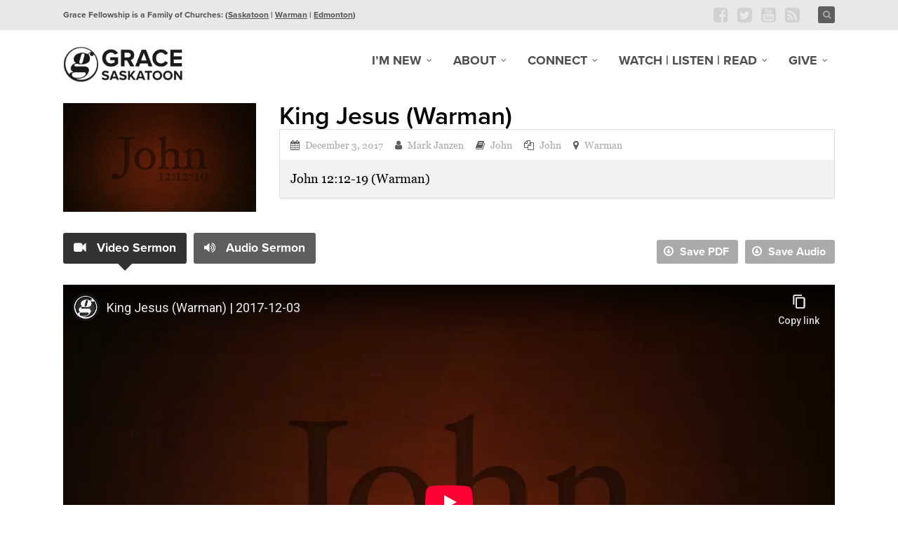

--- FILE ---
content_type: text/html; charset=UTF-8
request_url: https://saskatoon.gracesask.com/sermons/king-jesus-warman/
body_size: 17203
content:
<!DOCTYPE HTML>

<html lang="en-US">

<head>

    
    <link rel="stylesheet" media="print" onload="this.onload=null;this.media='all';" id="ao_optimized_gfonts" href="https://fonts.googleapis.com/css?family=Montserrat%3A100%2C200%2C300%2C400%2C500%2C600%2C700%2C800&#038;subset=latin%2Ccyrillic-ext%2Ccyrillic%2Cgreek-ext%2Cvietnamese%2Clatin-ext&amp;display=swap"><link media="all" href="https://saskatoon.gracesask.com/wp-content/cache/autoptimize/css/autoptimize_ac8c787f87efa05e9e7319d3819547b8.css" rel="stylesheet"><title>King Jesus | Grace Fellowship Warman | Warman Church | Grace Fellowship | Saskatoon Church | Warman Church</title>
    <meta charset="UTF-8">

    <!-- Apple iOS Settings -->
    <meta name="viewport" content="width=device-width, minimum-scale=1, maximum-scale=1" />

    <link rel="shortcut icon" href="/wp-content/uploads/2014/07/grace-g-favicon.ico" />
    <meta name='robots' content='index, follow, max-image-preview:large, max-snippet:-1, max-video-preview:-1' />

	<!-- This site is optimized with the Yoast SEO plugin v26.6 - https://yoast.com/wordpress/plugins/seo/ -->
	<link rel="canonical" href="https://saskatoon.gracesask.com/sermons/king-jesus-warman/" />
	<meta property="og:locale" content="en_US" />
	<meta property="og:type" content="article" />
	<meta property="og:title" content="King Jesus | Grace Fellowship Warman | Warman Church" />
	<meta property="og:description" content="John 12:12-19 (Warman)" />
	<meta property="og:url" content="https://saskatoon.gracesask.com/sermons/king-jesus-warman/" />
	<meta property="og:site_name" content="| Grace Fellowship | Saskatoon Church | Warman Church" />
	<meta property="article:modified_time" content="2017-12-03T20:17:35+00:00" />
	<meta property="og:image" content="https://saskatoon.gracesask.com/wp-content/uploads/2017/12/john-12-12-19.jpg" />
	<meta property="og:image:width" content="1920" />
	<meta property="og:image:height" content="1080" />
	<meta property="og:image:type" content="image/jpeg" />
	<meta name="twitter:card" content="summary_large_image" />
	<script type="application/ld+json" class="yoast-schema-graph">{"@context":"https://schema.org","@graph":[{"@type":"WebPage","@id":"https://saskatoon.gracesask.com/sermons/king-jesus-warman/","url":"https://saskatoon.gracesask.com/sermons/king-jesus-warman/","name":"King Jesus | Grace Fellowship Warman | Warman Church","isPartOf":{"@id":"https://evergreen.gracesask.com/#website"},"primaryImageOfPage":{"@id":"https://saskatoon.gracesask.com/sermons/king-jesus-warman/#primaryimage"},"image":{"@id":"https://saskatoon.gracesask.com/sermons/king-jesus-warman/#primaryimage"},"thumbnailUrl":"https://saskatoon.gracesask.com/wp-content/uploads/2017/12/john-12-12-19.jpg","datePublished":"2017-12-03T16:00:43+00:00","dateModified":"2017-12-03T20:17:35+00:00","breadcrumb":{"@id":"https://saskatoon.gracesask.com/sermons/king-jesus-warman/#breadcrumb"},"inLanguage":"en-US","potentialAction":[{"@type":"ReadAction","target":["https://saskatoon.gracesask.com/sermons/king-jesus-warman/"]}]},{"@type":"ImageObject","inLanguage":"en-US","@id":"https://saskatoon.gracesask.com/sermons/king-jesus-warman/#primaryimage","url":"https://saskatoon.gracesask.com/wp-content/uploads/2017/12/john-12-12-19.jpg","contentUrl":"https://saskatoon.gracesask.com/wp-content/uploads/2017/12/john-12-12-19.jpg","width":1920,"height":1080},{"@type":"BreadcrumbList","@id":"https://saskatoon.gracesask.com/sermons/king-jesus-warman/#breadcrumb","itemListElement":[{"@type":"ListItem","position":1,"name":"Home","item":"https://evergreen.gracesask.com/"},{"@type":"ListItem","position":2,"name":"Sermons","item":"https://gracesask.com/sermons/"},{"@type":"ListItem","position":3,"name":"King Jesus (Warman)"}]},{"@type":"WebSite","@id":"https://evergreen.gracesask.com/#website","url":"https://evergreen.gracesask.com/","name":"| Grace Fellowship | Saskatoon Church | Warman Church","description":"A Gospel Centered Church in Saskatoon and Warman","potentialAction":[{"@type":"SearchAction","target":{"@type":"EntryPoint","urlTemplate":"https://evergreen.gracesask.com/?s={search_term_string}"},"query-input":{"@type":"PropertyValueSpecification","valueRequired":true,"valueName":"search_term_string"}}],"inLanguage":"en-US"},{"@type":"Person","@id":"https://evergreen.gracesask.com/#/schema/person/8aa9b945cdf3d65b25475560128ed9a1","name":"Grace Fellowship","image":{"@type":"ImageObject","inLanguage":"en-US","@id":"https://evergreen.gracesask.com/#/schema/person/image/","url":"https://secure.gravatar.com/avatar/4c4cc28fe05be725a4ccd37b4cbb9304aa845ff200d8cb565887b1fc8c9d7ff8?s=96&d=mm&r=g","contentUrl":"https://secure.gravatar.com/avatar/4c4cc28fe05be725a4ccd37b4cbb9304aa845ff200d8cb565887b1fc8c9d7ff8?s=96&d=mm&r=g","caption":"Grace Fellowship"},"url":"https://saskatoon.gracesask.com/blog/author/admin/"}]}</script>
	<!-- / Yoast SEO plugin. -->


<link rel='dns-prefetch' href='//saskatoon.gracesask.com' />
<link rel='dns-prefetch' href='//maxcdn.bootstrapcdn.com' />
<link href='https://fonts.gstatic.com' crossorigin='anonymous' rel='preconnect' />
<link rel="alternate" type="text/calendar" title=" | Grace Fellowship | Saskatoon Church | Warman Church &raquo; iCal Feed" href="https://saskatoon.gracesask.com/events/?ical=1" />
<link rel="alternate" title="oEmbed (JSON)" type="application/json+oembed" href="https://saskatoon.gracesask.com/wp-json/oembed/1.0/embed?url=https%3A%2F%2Fsaskatoon.gracesask.com%2Fsermons%2Fking-jesus-warman%2F" />
<link rel="alternate" title="oEmbed (XML)" type="text/xml+oembed" href="https://saskatoon.gracesask.com/wp-json/oembed/1.0/embed?url=https%3A%2F%2Fsaskatoon.gracesask.com%2Fsermons%2Fking-jesus-warman%2F&#038;format=xml" />
<style id='wp-img-auto-sizes-contain-inline-css' type='text/css'>
img:is([sizes=auto i],[sizes^="auto," i]){contain-intrinsic-size:3000px 1500px}
/*# sourceURL=wp-img-auto-sizes-contain-inline-css */
</style>

<style id='global-styles-inline-css' type='text/css'>
:root{--wp--preset--aspect-ratio--square: 1;--wp--preset--aspect-ratio--4-3: 4/3;--wp--preset--aspect-ratio--3-4: 3/4;--wp--preset--aspect-ratio--3-2: 3/2;--wp--preset--aspect-ratio--2-3: 2/3;--wp--preset--aspect-ratio--16-9: 16/9;--wp--preset--aspect-ratio--9-16: 9/16;--wp--preset--color--black: #000000;--wp--preset--color--cyan-bluish-gray: #abb8c3;--wp--preset--color--white: #ffffff;--wp--preset--color--pale-pink: #f78da7;--wp--preset--color--vivid-red: #cf2e2e;--wp--preset--color--luminous-vivid-orange: #ff6900;--wp--preset--color--luminous-vivid-amber: #fcb900;--wp--preset--color--light-green-cyan: #7bdcb5;--wp--preset--color--vivid-green-cyan: #00d084;--wp--preset--color--pale-cyan-blue: #8ed1fc;--wp--preset--color--vivid-cyan-blue: #0693e3;--wp--preset--color--vivid-purple: #9b51e0;--wp--preset--gradient--vivid-cyan-blue-to-vivid-purple: linear-gradient(135deg,rgb(6,147,227) 0%,rgb(155,81,224) 100%);--wp--preset--gradient--light-green-cyan-to-vivid-green-cyan: linear-gradient(135deg,rgb(122,220,180) 0%,rgb(0,208,130) 100%);--wp--preset--gradient--luminous-vivid-amber-to-luminous-vivid-orange: linear-gradient(135deg,rgb(252,185,0) 0%,rgb(255,105,0) 100%);--wp--preset--gradient--luminous-vivid-orange-to-vivid-red: linear-gradient(135deg,rgb(255,105,0) 0%,rgb(207,46,46) 100%);--wp--preset--gradient--very-light-gray-to-cyan-bluish-gray: linear-gradient(135deg,rgb(238,238,238) 0%,rgb(169,184,195) 100%);--wp--preset--gradient--cool-to-warm-spectrum: linear-gradient(135deg,rgb(74,234,220) 0%,rgb(151,120,209) 20%,rgb(207,42,186) 40%,rgb(238,44,130) 60%,rgb(251,105,98) 80%,rgb(254,248,76) 100%);--wp--preset--gradient--blush-light-purple: linear-gradient(135deg,rgb(255,206,236) 0%,rgb(152,150,240) 100%);--wp--preset--gradient--blush-bordeaux: linear-gradient(135deg,rgb(254,205,165) 0%,rgb(254,45,45) 50%,rgb(107,0,62) 100%);--wp--preset--gradient--luminous-dusk: linear-gradient(135deg,rgb(255,203,112) 0%,rgb(199,81,192) 50%,rgb(65,88,208) 100%);--wp--preset--gradient--pale-ocean: linear-gradient(135deg,rgb(255,245,203) 0%,rgb(182,227,212) 50%,rgb(51,167,181) 100%);--wp--preset--gradient--electric-grass: linear-gradient(135deg,rgb(202,248,128) 0%,rgb(113,206,126) 100%);--wp--preset--gradient--midnight: linear-gradient(135deg,rgb(2,3,129) 0%,rgb(40,116,252) 100%);--wp--preset--font-size--small: 13px;--wp--preset--font-size--medium: 20px;--wp--preset--font-size--large: 36px;--wp--preset--font-size--x-large: 42px;--wp--preset--spacing--20: 0.44rem;--wp--preset--spacing--30: 0.67rem;--wp--preset--spacing--40: 1rem;--wp--preset--spacing--50: 1.5rem;--wp--preset--spacing--60: 2.25rem;--wp--preset--spacing--70: 3.38rem;--wp--preset--spacing--80: 5.06rem;--wp--preset--shadow--natural: 6px 6px 9px rgba(0, 0, 0, 0.2);--wp--preset--shadow--deep: 12px 12px 50px rgba(0, 0, 0, 0.4);--wp--preset--shadow--sharp: 6px 6px 0px rgba(0, 0, 0, 0.2);--wp--preset--shadow--outlined: 6px 6px 0px -3px rgb(255, 255, 255), 6px 6px rgb(0, 0, 0);--wp--preset--shadow--crisp: 6px 6px 0px rgb(0, 0, 0);}:where(.is-layout-flex){gap: 0.5em;}:where(.is-layout-grid){gap: 0.5em;}body .is-layout-flex{display: flex;}.is-layout-flex{flex-wrap: wrap;align-items: center;}.is-layout-flex > :is(*, div){margin: 0;}body .is-layout-grid{display: grid;}.is-layout-grid > :is(*, div){margin: 0;}:where(.wp-block-columns.is-layout-flex){gap: 2em;}:where(.wp-block-columns.is-layout-grid){gap: 2em;}:where(.wp-block-post-template.is-layout-flex){gap: 1.25em;}:where(.wp-block-post-template.is-layout-grid){gap: 1.25em;}.has-black-color{color: var(--wp--preset--color--black) !important;}.has-cyan-bluish-gray-color{color: var(--wp--preset--color--cyan-bluish-gray) !important;}.has-white-color{color: var(--wp--preset--color--white) !important;}.has-pale-pink-color{color: var(--wp--preset--color--pale-pink) !important;}.has-vivid-red-color{color: var(--wp--preset--color--vivid-red) !important;}.has-luminous-vivid-orange-color{color: var(--wp--preset--color--luminous-vivid-orange) !important;}.has-luminous-vivid-amber-color{color: var(--wp--preset--color--luminous-vivid-amber) !important;}.has-light-green-cyan-color{color: var(--wp--preset--color--light-green-cyan) !important;}.has-vivid-green-cyan-color{color: var(--wp--preset--color--vivid-green-cyan) !important;}.has-pale-cyan-blue-color{color: var(--wp--preset--color--pale-cyan-blue) !important;}.has-vivid-cyan-blue-color{color: var(--wp--preset--color--vivid-cyan-blue) !important;}.has-vivid-purple-color{color: var(--wp--preset--color--vivid-purple) !important;}.has-black-background-color{background-color: var(--wp--preset--color--black) !important;}.has-cyan-bluish-gray-background-color{background-color: var(--wp--preset--color--cyan-bluish-gray) !important;}.has-white-background-color{background-color: var(--wp--preset--color--white) !important;}.has-pale-pink-background-color{background-color: var(--wp--preset--color--pale-pink) !important;}.has-vivid-red-background-color{background-color: var(--wp--preset--color--vivid-red) !important;}.has-luminous-vivid-orange-background-color{background-color: var(--wp--preset--color--luminous-vivid-orange) !important;}.has-luminous-vivid-amber-background-color{background-color: var(--wp--preset--color--luminous-vivid-amber) !important;}.has-light-green-cyan-background-color{background-color: var(--wp--preset--color--light-green-cyan) !important;}.has-vivid-green-cyan-background-color{background-color: var(--wp--preset--color--vivid-green-cyan) !important;}.has-pale-cyan-blue-background-color{background-color: var(--wp--preset--color--pale-cyan-blue) !important;}.has-vivid-cyan-blue-background-color{background-color: var(--wp--preset--color--vivid-cyan-blue) !important;}.has-vivid-purple-background-color{background-color: var(--wp--preset--color--vivid-purple) !important;}.has-black-border-color{border-color: var(--wp--preset--color--black) !important;}.has-cyan-bluish-gray-border-color{border-color: var(--wp--preset--color--cyan-bluish-gray) !important;}.has-white-border-color{border-color: var(--wp--preset--color--white) !important;}.has-pale-pink-border-color{border-color: var(--wp--preset--color--pale-pink) !important;}.has-vivid-red-border-color{border-color: var(--wp--preset--color--vivid-red) !important;}.has-luminous-vivid-orange-border-color{border-color: var(--wp--preset--color--luminous-vivid-orange) !important;}.has-luminous-vivid-amber-border-color{border-color: var(--wp--preset--color--luminous-vivid-amber) !important;}.has-light-green-cyan-border-color{border-color: var(--wp--preset--color--light-green-cyan) !important;}.has-vivid-green-cyan-border-color{border-color: var(--wp--preset--color--vivid-green-cyan) !important;}.has-pale-cyan-blue-border-color{border-color: var(--wp--preset--color--pale-cyan-blue) !important;}.has-vivid-cyan-blue-border-color{border-color: var(--wp--preset--color--vivid-cyan-blue) !important;}.has-vivid-purple-border-color{border-color: var(--wp--preset--color--vivid-purple) !important;}.has-vivid-cyan-blue-to-vivid-purple-gradient-background{background: var(--wp--preset--gradient--vivid-cyan-blue-to-vivid-purple) !important;}.has-light-green-cyan-to-vivid-green-cyan-gradient-background{background: var(--wp--preset--gradient--light-green-cyan-to-vivid-green-cyan) !important;}.has-luminous-vivid-amber-to-luminous-vivid-orange-gradient-background{background: var(--wp--preset--gradient--luminous-vivid-amber-to-luminous-vivid-orange) !important;}.has-luminous-vivid-orange-to-vivid-red-gradient-background{background: var(--wp--preset--gradient--luminous-vivid-orange-to-vivid-red) !important;}.has-very-light-gray-to-cyan-bluish-gray-gradient-background{background: var(--wp--preset--gradient--very-light-gray-to-cyan-bluish-gray) !important;}.has-cool-to-warm-spectrum-gradient-background{background: var(--wp--preset--gradient--cool-to-warm-spectrum) !important;}.has-blush-light-purple-gradient-background{background: var(--wp--preset--gradient--blush-light-purple) !important;}.has-blush-bordeaux-gradient-background{background: var(--wp--preset--gradient--blush-bordeaux) !important;}.has-luminous-dusk-gradient-background{background: var(--wp--preset--gradient--luminous-dusk) !important;}.has-pale-ocean-gradient-background{background: var(--wp--preset--gradient--pale-ocean) !important;}.has-electric-grass-gradient-background{background: var(--wp--preset--gradient--electric-grass) !important;}.has-midnight-gradient-background{background: var(--wp--preset--gradient--midnight) !important;}.has-small-font-size{font-size: var(--wp--preset--font-size--small) !important;}.has-medium-font-size{font-size: var(--wp--preset--font-size--medium) !important;}.has-large-font-size{font-size: var(--wp--preset--font-size--large) !important;}.has-x-large-font-size{font-size: var(--wp--preset--font-size--x-large) !important;}
/*# sourceURL=global-styles-inline-css */
</style>

<style id='classic-theme-styles-inline-css' type='text/css'>
/*! This file is auto-generated */
.wp-block-button__link{color:#fff;background-color:#32373c;border-radius:9999px;box-shadow:none;text-decoration:none;padding:calc(.667em + 2px) calc(1.333em + 2px);font-size:1.125em}.wp-block-file__button{background:#32373c;color:#fff;text-decoration:none}
/*# sourceURL=/wp-includes/css/classic-themes.min.css */
</style>
<style id='ghostkit-typography-inline-css' type='text/css'>
 
/*# sourceURL=ghostkit-typography-inline-css */
</style>
<link rel='stylesheet' id='font-awesome-css' href='//maxcdn.bootstrapcdn.com/font-awesome/latest/css/font-awesome.min.css' type='text/css' media='all' />










<script type="text/javascript" src="https://saskatoon.gracesask.com/wp-includes/js/jquery/jquery.min.js" id="jquery-core-js"></script>

<script type="text/javascript" src="https://saskatoon.gracesask.com/wp-content/cache/autoptimize/js/autoptimize_single_b7dc79008783e098f1a7ee8f4446c117.js" id="html5-js"></script>



<link rel="https://api.w.org/" href="https://saskatoon.gracesask.com/wp-json/" /><link rel="alternate" title="JSON" type="application/json" href="https://saskatoon.gracesask.com/wp-json/wp/v2/ctc_sermon/11527" />            <script type="text/javascript"><!--
                                function powerpress_pinw(pinw_url){window.open(pinw_url, 'PowerPressPlayer','toolbar=0,status=0,resizable=1,width=460,height=320');	return false;}
                //-->

                // tabnab protection
                window.addEventListener('load', function () {
                    // make all links have rel="noopener noreferrer"
                    document.querySelectorAll('a[target="_blank"]').forEach(link => {
                        link.setAttribute('rel', 'noopener noreferrer');
                    });
                });
            </script>
            <style id="ubermenu-custom-generated-css">
/** UberMenu Responsive Styles (Breakpoint Setting) **/
@media screen and (min-width: 901px){
  .ubermenu{ display:block !important; } .ubermenu-responsive .ubermenu-item.ubermenu-hide-desktop{ display:none !important; } .ubermenu-responsive.ubermenu-retractors-responsive .ubermenu-retractor-mobile{ display:none; }   /* Force current submenu always open but below others */ .ubermenu-force-current-submenu .ubermenu-item-level-0.ubermenu-current-menu-item > .ubermenu-submenu-drop, .ubermenu-force-current-submenu .ubermenu-item-level-0.ubermenu-current-menu-ancestor > .ubermenu-submenu-drop {     display: block!important;     opacity: 1!important;     visibility: visible!important;     margin: 0!important;     top: auto!important;     height: auto;     z-index:19; }   /* Invert Horizontal menu to make subs go up */ .ubermenu-invert.ubermenu-horizontal .ubermenu-item-level-0 > .ubermenu-submenu-drop{      top:auto;      bottom:100%; } .ubermenu-invert.ubermenu-horizontal.ubermenu-sub-indicators .ubermenu-item-level-0.ubermenu-has-submenu-drop > .ubermenu-target:after{      content:"\f106"; } /* Make second level flyouts fly up */ .ubermenu-invert.ubermenu-horizontal .ubermenu-submenu .ubermenu-item.ubermenu-active > .ubermenu-submenu-type-flyout{     top:auto;     bottom:0; } /* Clip the submenus properly when inverted */ .ubermenu-invert.ubermenu-horizontal .ubermenu-item-level-0 > .ubermenu-submenu-drop{     clip: rect(-5000px,5000px,auto,-5000px); }    /* Invert Vertical menu to make subs go left */ .ubermenu-invert.ubermenu-vertical .ubermenu-item-level-0 > .ubermenu-submenu-drop{   right:100%;   left:auto; } .ubermenu-invert.ubermenu-vertical.ubermenu-sub-indicators .ubermenu-item-level-0.ubermenu-item-has-children > a.ubermenu-target:after{   right:auto;   left:10px;   margin-top:-7px;   content:"\f104"; } .ubermenu-vertical.ubermenu-invert .ubermenu-item > .ubermenu-submenu-drop {   clip: rect(-5000px,5000px,5000px,-5000px); } .ubermenu-responsive-toggle{ display:none; }
}
@media screen and (max-width: 900px){
   .ubermenu-responsive-toggle, .ubermenu-sticky-toggle-wrapper { display: block; }  .ubermenu-responsive{ width:100%; max-height:500px; visibility:visible; overflow:visible;  -webkit-transition:max-height 1s ease-in; transition:max-height .3s ease-in; } .ubermenu-responsive.ubermenu-items-align-center{     text-align:left; } .ubermenu-responsive.ubermenu{ margin:0; } .ubermenu-responsive.ubermenu .ubermenu-nav{ display:block; }  .ubermenu-responsive.ubermenu-responsive-nocollapse, .ubermenu-repsonsive.ubermenu-no-transitions{ display:block; max-height:none; }  .ubermenu-responsive.ubermenu-responsive-collapse{ max-height:none; visibility:visible; overflow:visible; } .ubermenu-responsive.ubermenu-responsive-collapse{ max-height:0; overflow:hidden !important; visibility:hidden; } .ubermenu-responsive.ubermenu-in-transition, .ubermenu-responsive.ubermenu-in-transition .ubermenu-nav{ overflow:hidden !important; visibility:visible; } .ubermenu-responsive.ubermenu-responsive-collapse:not(.ubermenu-in-transition){ border-top-width:0; border-bottom-width:0; } .ubermenu-responsive.ubermenu-responsive-collapse .ubermenu-item .ubermenu-submenu{ display:none; }  .ubermenu-responsive .ubermenu-item-level-0{ width:50%; } .ubermenu-responsive.ubermenu-responsive-single-column .ubermenu-item-level-0{ float:none; clear:both; width:100%; } .ubermenu-responsive .ubermenu-item.ubermenu-item-level-0 > .ubermenu-target{ border:none; box-shadow:none; } .ubermenu-responsive .ubermenu-item.ubermenu-has-submenu-flyout{ position:static; } .ubermenu-responsive.ubermenu-sub-indicators .ubermenu-submenu-type-flyout .ubermenu-has-submenu-drop > .ubermenu-target:after{ content:"\f107"; }  .ubermenu-responsive .ubermenu-nav .ubermenu-item .ubermenu-submenu.ubermenu-submenu-drop{ width:100%; min-width:100%; max-width:100%; top:auto; left:0 !important; } .ubermenu-responsive.ubermenu-has-border .ubermenu-nav .ubermenu-item .ubermenu-submenu.ubermenu-submenu-drop{ left: -1px !important; /* For borders */ } .ubermenu-responsive .ubermenu-submenu.ubermenu-submenu-type-mega > .ubermenu-item.ubermenu-column{ min-height:0; border-left:none;  float:left; /* override left/center/right content alignment */ display:block; } .ubermenu-responsive .ubermenu-item.ubermenu-active > .ubermenu-submenu.ubermenu-submenu-type-mega{     max-height:none;     height:auto;/*prevent overflow scrolling since android is still finicky*/     overflow:visible; } .ubermenu-responsive.ubermenu-transition-slide .ubermenu-item.ubermenu-in-transition > .ubermenu-submenu-drop{ max-height:1000px; /* because of slide transition */ } .ubermenu .ubermenu-submenu-type-flyout .ubermenu-submenu-type-mega{ min-height:0; } .ubermenu.ubermenu-responsive .ubermenu-column, .ubermenu.ubermenu-responsive .ubermenu-column-auto{ min-width:50%; } .ubermenu.ubermenu-responsive .ubermenu-autoclear > .ubermenu-column{ clear:none; } .ubermenu.ubermenu-responsive .ubermenu-column:nth-of-type(2n+1){ clear:both; } .ubermenu.ubermenu-responsive .ubermenu-submenu-retractor-top:not(.ubermenu-submenu-retractor-top-2) .ubermenu-column:nth-of-type(2n+1){ clear:none; } .ubermenu.ubermenu-responsive .ubermenu-submenu-retractor-top:not(.ubermenu-submenu-retractor-top-2) .ubermenu-column:nth-of-type(2n+2){ clear:both; }  .ubermenu-responsive-single-column-subs .ubermenu-submenu .ubermenu-item { float: none; clear: both; width: 100%; min-width: 100%; }   .ubermenu.ubermenu-responsive .ubermenu-tabs, .ubermenu.ubermenu-responsive .ubermenu-tabs-group, .ubermenu.ubermenu-responsive .ubermenu-tab, .ubermenu.ubermenu-responsive .ubermenu-tab-content-panel{ /** TABS SHOULD BE 100%  ACCORDION */ width:100%; min-width:100%; max-width:100%; left:0; } .ubermenu.ubermenu-responsive .ubermenu-tabs, .ubermenu.ubermenu-responsive .ubermenu-tab-content-panel{ min-height:0 !important;/* Override Inline Style from JS */ } .ubermenu.ubermenu-responsive .ubermenu-tabs{ z-index:15; } .ubermenu.ubermenu-responsive .ubermenu-tab-content-panel{ z-index:20; } /* Tab Layering */ .ubermenu-responsive .ubermenu-tab{ position:relative; } .ubermenu-responsive .ubermenu-tab.ubermenu-active{ position:relative; z-index:20; } .ubermenu-responsive .ubermenu-tab > .ubermenu-target{ border-width:0 0 1px 0; } .ubermenu-responsive.ubermenu-sub-indicators .ubermenu-tabs > .ubermenu-tabs-group > .ubermenu-tab.ubermenu-has-submenu-drop > .ubermenu-target:after{ content:"\f107"; }  .ubermenu-responsive .ubermenu-tabs > .ubermenu-tabs-group > .ubermenu-tab > .ubermenu-tab-content-panel{ top:auto; border-width:1px; } .ubermenu-responsive .ubermenu-tab-layout-bottom > .ubermenu-tabs-group{ /*position:relative;*/ }   .ubermenu-reponsive .ubermenu-item-level-0 > .ubermenu-submenu-type-stack{ /* Top Level Stack Columns */ position:relative; }  .ubermenu-responsive .ubermenu-submenu-type-stack .ubermenu-column, .ubermenu-responsive .ubermenu-submenu-type-stack .ubermenu-column-auto{ /* Stack Columns */ width:100%; max-width:100%; }   .ubermenu-responsive .ubermenu-item-mini{ /* Mini items */ min-width:0; width:auto; float:left; clear:none !important; } .ubermenu-responsive .ubermenu-item.ubermenu-item-mini > a.ubermenu-target{ padding-left:20px; padding-right:20px; }   .ubermenu-responsive .ubermenu-item.ubermenu-hide-mobile{ /* Hiding items */ display:none !important; }  .ubermenu-responsive.ubermenu-hide-bkgs .ubermenu-submenu.ubermenu-submenu-bkg-img{ /** Hide Background Images in Submenu */ background-image:none; } .ubermenu.ubermenu-responsive .ubermenu-item-level-0.ubermenu-item-mini{ min-width:0; width:auto; } .ubermenu-vertical .ubermenu-item.ubermenu-item-level-0{ width:100%; } .ubermenu-vertical.ubermenu-sub-indicators .ubermenu-item-level-0.ubermenu-item-has-children > .ubermenu-target:after{ content:'\f107'; } .ubermenu-vertical .ubermenu-item.ubermenu-item-level-0.ubermenu-relative.ubermenu-active > .ubermenu-submenu-drop.ubermenu-submenu-align-vertical_parent_item{     top:auto; } .ubermenu-responsive-toggle{ display:block; }
}
@media screen and (max-width: 480px){
  .ubermenu.ubermenu-responsive .ubermenu-item-level-0{ width:100%; } .ubermenu.ubermenu-responsive .ubermenu-column, .ubermenu.ubermenu-responsive .ubermenu-column-auto{ min-width:100%; } 
}


/** UberMenu Custom Menu Styles (Customizer) **/
/* main */
.ubermenu.ubermenu-main { background:none; border:none; box-shadow:none; }
.ubermenu.ubermenu-main .ubermenu-item-level-0 > .ubermenu-target { border:none; box-shadow:none; }
.ubermenu.ubermenu-main.ubermenu-horizontal .ubermenu-submenu-drop.ubermenu-submenu-align-left_edge_bar, .ubermenu.ubermenu-main.ubermenu-horizontal .ubermenu-submenu-drop.ubermenu-submenu-align-full_width { left:0; }
.ubermenu.ubermenu-main.ubermenu-horizontal .ubermenu-item-level-0.ubermenu-active > .ubermenu-submenu-drop, .ubermenu.ubermenu-main.ubermenu-horizontal:not(.ubermenu-transition-shift) .ubermenu-item-level-0 > .ubermenu-submenu-drop { margin-top:0; }
.ubermenu-main .ubermenu-item-level-0 > .ubermenu-target { color:#4f4f4f; border-left:1px solid #a3a3a3; }
.ubermenu.ubermenu-main .ubermenu-item-level-0:hover > .ubermenu-target, .ubermenu-main .ubermenu-item-level-0.ubermenu-active > .ubermenu-target { color:#303030; }
.ubermenu-main .ubermenu-item-level-0.ubermenu-current-menu-item > .ubermenu-target, .ubermenu-main .ubermenu-item-level-0.ubermenu-current-menu-parent > .ubermenu-target, .ubermenu-main .ubermenu-item-level-0.ubermenu-current-menu-ancestor > .ubermenu-target { color:#4f4f4f; }
.ubermenu-main .ubermenu-item.ubermenu-item-level-0 > .ubermenu-highlight { color:#353535; }
.ubermenu-responsive-toggle.ubermenu-responsive-toggle-main { color:#212121; }


/* Status: Loaded from Transient */

</style><meta name="tec-api-version" content="v1"><meta name="tec-api-origin" content="https://saskatoon.gracesask.com"><link rel="alternate" href="https://saskatoon.gracesask.com/wp-json/tribe/events/v1/" />		<style type="text/css">
			.ghostkit-effects-enabled .ghostkit-effects-reveal {
				pointer-events: none;
				visibility: hidden;
			}
		</style>
		<script>
			if (!window.matchMedia('(prefers-reduced-motion: reduce)').matches) {
				document.documentElement.classList.add(
					'ghostkit-effects-enabled'
				);
			}
		</script>
		<style type="text/css">

		/* FONT */
		html, body, input, button, select, textarea {
			font-family:"Montserrat",-apple-system,BlinkMacSystemFont,"Segoe UI",Roboto,Oxygen-Sans,Ubuntu,Cantarell,"Helvetica Neue",sans-serif;		}

		/* WOOCOMMERCE */
		.woocommerce a.button, .woocommerce button.button, .woocommerce input.button, .woocommerce #review_form #submit, .woocommerce #payment #place_order, .woocommerce-page #payment #place_order,
		.woocommerce div.product form.cart .button, .woocommerce #content div.product form.cart .button, .woocommerce-page div.product form.cart .button, .woocommerce-page #content div.product form.cart .button,
		.woocommerce #review_form #respond .form-submit input, .woocommerce-page #review_form #respond .form-submit input {
		background:#5e5e5e; }

		.woocommerce a.button.alt, .woocommerce button.button.alt, .woocommerce input.button.alt, .woocommerce #respond input#submit.alt, .woocommerce #content input.button.alt, .woocommerce-page a.button.alt, .woocommerce-page button.button.alt, .woocommerce-page input.button.alt, .woocommerce-page #respond input#submit.alt, .woocommerce-page #content input.button.alt {
		background:#5e5e5e; }

		/* CONTENT COLOR */
		body { background:fff; }

		.slicknav_menu { background:#0a0404; }


		
		#recent-tweets h3, #recent-tweets .tweet p, #recent-tweets .tweet small, #recent-tweets .tweet p a, #recent-tweets .tweet small a, #recent-tweets .btn-prev, #recent-tweets .btn-next { color:#fff; }

		header#header,
		.es-button,
		input.es-button,
		.colored-block,
		#searchform input.es-button,
		#wp-calendar caption,
		.widget-button,
		p.tribe-events-widget-link a,
		#respond input#submit,
		ol.commentlist li div.reply a,
		#cancel-comment-reply-link,
		.slicknav_nav .slicknav_item:hover,
		.slicknav_nav a:hover,
		.slicknav_btn,
		#pagination ul li a,
		.gform_wrapper .gform_footer input.button,
		section#ctas,
		nav#main-nav.full .shell > ul .dropdown li > a:hover,
		.gform_wrapper .gform_footer input[type=submit],
		.fg-sermon-button,
		#sermon-bar .sermon-buttons a.audio,
		.mejs-controls .mejs-time-rail .mejs-time-current,
		nav#main-nav.right > ul .dropdown,
		#top section.social-search .search,
		a.es-button, input[type=button], input[type=submit],
		h3.fg-sermon-header { background:#5e5e5e !important; }

		.sub-menu a:hover { background:none !important; }

		a, #homepage-events article small span,
		#footer-widgets article.hours-block p.right,
		#respond span.required,
		#page-post article.page-content h3,
		section.social-search .search form input[type=submit],
		.fg-schedule-tabs a.active:hover,
		#sermon-bar h3,
		.countdown-section,
		.post-meta i { color:#5e5e5e; }

		#footer-widgets .overlay, #mobile-slider .colored-wrap, #ctas a.cta-block span.cta-link, #sermon-bar { background:#0a0404; }
		.gform_wrapper .gsection { border-bottom:5px solid #5e5e5e !important; }
		.gform_wrapper input, .gform_wrapper select, #ctas a.cta-block h3 { color:#5e5e5e !important; }

		/* Dark Color */
		nav#main-nav.full,
		#top { background:#ffffff !important; }

		/* FOOTER BAR COLOR */
		footer { background:#34313A; }

		/* Tribe Events - Main Color */
		#tribe_events_filters_wrapper input[type=submit],
		.tribe-events-button,
		.entry-content .tribe-events-button,
		.tribe-events-button.tribe-inactive,
		.entry-content .tribe-events-button:hover,
		.tribe-events-button:hover,
		.tribe-events-button.tribe-active:hover,
		.tribe-events-read-more,
		.tribe-events-calendar thead th,
		.tribe-events-grid .tribe-grid-header .tribe-grid-content-wrap .column,
		.tribe-grid-header { background:#5e5e5e !important; }

		.tribe-events-calendar thead th,
		.tribe-events-grid .tribe-grid-header .tribe-grid-content-wrap .column,
		.tribe-grid-header,
		.es-views-list ul li.tribe-bar-active a { border-color:#5e5e5e !important; }

		#tribe-events-content .tribe-events-tooltip h4,
		#tribe_events_filters_wrapper .tribe_events_slider_val { color:#5e5e5e; }
		.tribe-mini-calendar-nav { border-color:#5e5e5e !important; }

		/* Tribe Events - Dark Color */
		#tribe-bar-form #tribe-bar-views,
		#tribe-bar-views.tribe-bar-views-open .tribe-bar-views-list,
		#tribe-bar-form #tribe-bar-views .tribe-bar-views-inner,
		#tribe-bar-views .tribe-bar-views-list .tribe-bar-views-option a { background:#ffffff !important; border-color:#ffffff !important; }

		.tribe-mini-calendar-nav td { background:#5e5e5e !important; border-color:#5e5e5e !important; }
		.tribe-mini-calendar th, .tribe-mini-calendar-event .list-date { background:#0a0404 !important; border-color:#0a0404 !important; }
		.tribe-mini-calendar td.tribe-events-has-events { background:#5e5e5e !important; }

		/* Tribe Events - Black */
		.tribe-grid-allday .hentry.vevent > div,
		.tribe-grid-body div[id*="tribe-events-event-"] .hentry.vevent { border:1px solid #0a0404 !important; }

		.tribe-events-calendar td.tribe-events-present div[id*="tribe-events-daynum-"], .tribe-events-calendar td.tribe-events-present div[id*="tribe-events-daynum-"]>a, #tribe_events_filters_wrapper input[type=submit], .tribe-events-button, #tribe-events .tribe-events-button, .tribe-events-button.tribe-inactive, #tribe-events .tribe-events-button:hover, .tribe-events-button:hover, .tribe-events-button.tribe-active:hover { background:#0a0404 !important; }
		.tribe-grid-allday .hentry.vevent > div:hover,
		.tribe-grid-body div[id*="tribe-events-event-"] .hentry.vevent:hover { background:#0a0404 !important; }

		.tribe-mini-calendar td.tribe-events-has-events.tribe-mini-calendar-today a:hover { background:#0a0404 !important; }

		.tribe-mini-calendar td.tribe-events-has-events.tribe-events-present a { border: 4px solid #0a0404; }
		.tribe-mini-calendar td.tribe-events-has-events.tribe-mini-calendar-today a { background:#0a0404 !important; }

		@media only screen and (max-width: 767px) {
			.tribe-events-sub-nav li a { background:#5e5e5e !important; }
		}

		body { background:fff url() repeat; }

	</style><style type="text/css">article.page-content { color:#000 !important; }article.page-content h1 { color:#000 !important; }article.page-content h2 { color:#000 !important; }article.page-content h3 { color:#474747 !important; }article.page-content h4 { color:#000 !important; }article.page-content h5 { color:#000 !important; }article.page-content h6 { color:#aaa !important; }article.page-content blockquote p { color:#aaa !important; }nav#main-nav.full { background:#e8e8e8 !important; }header#header { background-color:#dddddd !important; }#top { background:#e8e8e8 !important; }#top, #top a, #top section.social-search .search form input[type=text] { color:#555 !important; }#ctas a.cta-block { background:#ffffff !important; }#ctas a.cta-block p { color:#222222 !important; }</style><style type="text/css">

							#ctas { padding:70px 0; }
				#ctas a.cta-block { top:0; }

				@media only screen and (max-width: 723px) {
					#ctas { padding:5% 0 1%; }
				}

				@media only screen and (max-width: 600px) {
					#ctas { padding:7% 0 1%; }
				}
			
			a.widget-post-thumbnail,
			a.widget-post-thumbnail img,
			a.widget-post-thumbnail .meta-info,
			.sermon-archive-block .sermon-thumb img,
			.sermon-thumb img,
			.staff-image img {
				-moz-border-radius:0; -webkit-border-radius:0; border-radius:0; }

			.woocommerce ul.products li.product a img,
			.woocommerce-page ul.products li.product a img,
			.woocommerce div.product div.images img,
			.woocommerce #content div.product div.images img,
			.woocommerce-page div.product div.images img,
			.woocommerce-page #content div.product div.images img {
				-moz-border-radius:0; -webkit-border-radius:0; border-radius:0; }

		</style>
<!-- Meta Pixel Code -->
<script type='text/javascript'>
!function(f,b,e,v,n,t,s){if(f.fbq)return;n=f.fbq=function(){n.callMethod?
n.callMethod.apply(n,arguments):n.queue.push(arguments)};if(!f._fbq)f._fbq=n;
n.push=n;n.loaded=!0;n.version='2.0';n.queue=[];t=b.createElement(e);t.async=!0;
t.src=v;s=b.getElementsByTagName(e)[0];s.parentNode.insertBefore(t,s)}(window,
document,'script','https://connect.facebook.net/en_US/fbevents.js');
</script>
<!-- End Meta Pixel Code -->
<script type='text/javascript'>var url = window.location.origin + '?ob=open-bridge';
            fbq('set', 'openbridge', '279109609685059', url);
fbq('init', '279109609685059', {}, {
    "agent": "wordpress-6.9-4.1.5"
})</script><script type='text/javascript'>
    fbq('track', 'PageView', []);
  </script><style type="text/css">.recentcomments a{display:inline !important;padding:0 !important;margin:0 !important;}</style><link rel="icon" href="https://saskatoon.gracesask.com/wp-content/uploads/2014/07/grace-g-favicon2.png" sizes="32x32" />
<link rel="icon" href="https://saskatoon.gracesask.com/wp-content/uploads/2014/07/grace-g-favicon2.png" sizes="192x192" />
<link rel="apple-touch-icon" href="https://saskatoon.gracesask.com/wp-content/uploads/2014/07/grace-g-favicon2.png" />
<meta name="msapplication-TileImage" content="https://saskatoon.gracesask.com/wp-content/uploads/2014/07/grace-g-favicon2.png" />
<!-- BEGIN Adobe Fonts for WordPress --><!-- END Adobe Fonts for WordPress -->
    <style type="text/css">header#header .shell {
    color: #333333;
}</style>
    <style type="text/css">

        #ctas article,
        #ctas article a.cta-link,
        a.widget-post-thumbnail,
        a.widget-post-thumbnail img,
        a.widget-post-thumbnail .meta-info,
        .sermon-archive-block .sermon-thumb img,
        .sermon-thumb img {
            -moz-border-radius:0; -webkit-border-radius:0; border-radius:0; }

        .woocommerce ul.products li.product a img,
        .woocommerce-page ul.products li.product a img,
        .woocommerce div.product div.images img,
        .woocommerce #content div.product div.images img,
        .woocommerce-page div.product div.images img,
        .woocommerce-page #content div.product div.images img {
            -moz-border-radius:0; -webkit-border-radius:0; border-radius:0; }

        </style>
    <!--[if gte IE 9]>
    <style>
        .video-js video { display:none; }
        .video-js .vjs-poster { display:block !important; }
    </style>
    <![endif]-->



</head>

<body class="wp-singular ctc_sermon-template-default single single-ctc_sermon postid-11527 wp-theme-forgiven wp-child-theme-grace-v4 tribe-no-js">

<div id="mobileSlickNav"></div>
<nav id="mobile-nav">

<!-- UberMenu [Configuration:main] [Theme Loc:mobile-menu] [Integration:auto] -->
<a class="ubermenu-responsive-toggle ubermenu-responsive-toggle-main ubermenu-skin-clean-white ubermenu-loc-mobile-menu ubermenu-responsive-toggle-content-align-left ubermenu-responsive-toggle-align-right ubermenu-responsive-toggle-icon-only " data-ubermenu-target="ubermenu-main-65-mobile-menu"><i class="fa fa-bars"></i></a><nav id="ubermenu-main-65-mobile-menu" class="ubermenu ubermenu-nojs ubermenu-main ubermenu-menu-65 ubermenu-loc-mobile-menu ubermenu-responsive ubermenu-responsive-900 ubermenu-responsive-collapse ubermenu-horizontal ubermenu-transition-shift ubermenu-trigger-hover_intent ubermenu-skin-clean-white  ubermenu-bar-align-full ubermenu-items-align-right ubermenu-disable-submenu-scroll ubermenu-sub-indicators ubermenu-retractors-responsive"><ul id="ubermenu-nav-main-65-mobile-menu" class="ubermenu-nav"><li id="menu-item-18097" class="ubermenu-item ubermenu-item-type-post_type ubermenu-item-object-page ubermenu-item-has-children ubermenu-item-18097 ubermenu-item-level-0 ubermenu-column ubermenu-column-auto ubermenu-has-submenu-drop ubermenu-has-submenu-mega" ><span class="ubermenu-target ubermenu-item-layout-default ubermenu-item-layout-text_only" tabindex="0"><span class="ubermenu-target-title ubermenu-target-text">I&#8217;M NEW</span></span><ul class="ubermenu-submenu ubermenu-submenu-id-18097 ubermenu-submenu-type-mega ubermenu-submenu-drop ubermenu-submenu-align-center" ><li class="  ubermenu-item ubermenu-item-type-custom ubermenu-item-object-ubermenu-custom ubermenu-item-has-children ubermenu-item-18098 ubermenu-item-level-1 ubermenu-column ubermenu-column-natural ubermenu-has-submenu-stack ubermenu-item-type-column ubermenu-column-id-18098"><ul class="ubermenu-submenu ubermenu-submenu-id-18098 ubermenu-submenu-type-stack" ><li id="menu-item-18099" class="ubermenu-item ubermenu-item-type-custom ubermenu-item-object-custom ubermenu-item-18099 ubermenu-item-auto ubermenu-item-normal ubermenu-item-level-2 ubermenu-column ubermenu-column-auto" ><a class="ubermenu-target ubermenu-item-layout-text_only" href="/about/"><span class="ubermenu-target-title ubermenu-target-text">Who is Grace Saskatoon?</span></a></li><li id="menu-item-18100" class="ubermenu-item ubermenu-item-type-custom ubermenu-item-object-custom ubermenu-item-18100 ubermenu-item-auto ubermenu-item-normal ubermenu-item-level-2 ubermenu-column ubermenu-column-auto" ><a class="ubermenu-target ubermenu-item-layout-text_only" href="/what-happens-sunday"><span class="ubermenu-target-title ubermenu-target-text">What happens on a Sunday?</span></a></li><li id="menu-item-18101" class="ubermenu-item ubermenu-item-type-custom ubermenu-item-object-custom ubermenu-item-18101 ubermenu-item-auto ubermenu-item-normal ubermenu-item-level-2 ubermenu-column ubermenu-column-auto" ><a class="ubermenu-target ubermenu-item-layout-text_only" href="/about/what-we-believe"><span class="ubermenu-target-title ubermenu-target-text">What does Grace believe?</span></a></li><li id="menu-item-18102" class="ubermenu-item ubermenu-item-type-custom ubermenu-item-object-custom ubermenu-item-18102 ubermenu-item-auto ubermenu-item-normal ubermenu-item-level-2 ubermenu-column ubermenu-column-auto" ><a class="ubermenu-target ubermenu-item-layout-text_only" href="/gospel"><span class="ubermenu-target-title ubermenu-target-text">What is the Gospel?</span></a></li><li id="menu-item-18103" class="ubermenu-item ubermenu-item-type-custom ubermenu-item-object-custom ubermenu-item-18103 ubermenu-item-auto ubermenu-item-normal ubermenu-item-level-2 ubermenu-column ubermenu-column-auto" ><a class="ubermenu-target ubermenu-item-layout-text_only" href="/connect"><span class="ubermenu-target-title ubermenu-target-text">Contact</span></a></li><li id="menu-item-18104" class="ubermenu-item ubermenu-item-type-custom ubermenu-item-object-custom ubermenu-item-18104 ubermenu-item-auto ubermenu-item-normal ubermenu-item-level-2 ubermenu-column ubermenu-column-auto" ><a class="ubermenu-target ubermenu-item-layout-text_only" href="/blog/tag/stories/"><span class="ubermenu-target-title ubermenu-target-text">Grace Stories</span></a></li></ul></li><li class="ubermenu-retractor ubermenu-retractor-mobile"><i class="fa fa-times"></i> Close</li></ul></li><li id="menu-item-18105" class="ubermenu-item ubermenu-item-type-custom ubermenu-item-object-custom ubermenu-item-has-children ubermenu-advanced-sub ubermenu-item-18105 ubermenu-item-level-0 ubermenu-column ubermenu-column-auto ubermenu-has-submenu-drop ubermenu-has-submenu-mega" ><a class="ubermenu-target ubermenu-item-layout-text_only" href="/about/" tabindex="0"><span class="ubermenu-target-title ubermenu-target-text">ABOUT</span></a><div class="ubermenu-submenu ubermenu-submenu-id-18105 ubermenu-submenu-type-auto ubermenu-submenu-type-mega ubermenu-submenu-drop ubermenu-submenu-align-full_width" ><ul class="ubermenu-row ubermenu-row-id-18106  "><li class="  ubermenu-item ubermenu-item-type-custom ubermenu-item-object-ubermenu-custom ubermenu-item-has-children ubermenu-item-18107 ubermenu-item-level-2 ubermenu-column ubermenu-column-1-2 ubermenu-has-submenu-stack ubermenu-item-type-column ubermenu-column-id-18107"><ul class="ubermenu-submenu ubermenu-submenu-id-18107 ubermenu-submenu-type-stack" ><li id="menu-item-18108" class="ubermenu-item ubermenu-item-type-custom ubermenu-item-object-ubermenu-custom ubermenu-item-18108 ubermenu-item-auto ubermenu-item-normal ubermenu-item-level-3 ubermenu-column ubermenu-column-auto" ><div class="ubermenu-content-block ubermenu-custom-content ubermenu-custom-content-padded"><p>
Grace Fellowship is Jesus’ church where Jesus is the Senior Pastor. Our church is more than a building, an organization, a man, or a Sunday. We are a network of mission focused communities made up of diverse individuals from in and around Saskatoon united by a common relationship with, and love for, the Lord Jesus Christ. 
</p>
<div class="top-margin">
<a href="/about/" class="btn">Learn More</a>
</div></div></li></ul></li><li class="  ubermenu-item ubermenu-item-type-custom ubermenu-item-object-ubermenu-custom ubermenu-item-has-children ubermenu-item-18109 ubermenu-item-level-2 ubermenu-column ubermenu-column-1-4 ubermenu-has-submenu-stack ubermenu-item-type-column ubermenu-column-id-18109"><ul class="ubermenu-submenu ubermenu-submenu-id-18109 ubermenu-submenu-type-stack" ><li id="menu-item-18110" class="ubermenu-item ubermenu-item-type-custom ubermenu-item-object-custom ubermenu-item-18110 ubermenu-item-auto ubermenu-item-normal ubermenu-item-level-3 ubermenu-column ubermenu-column-auto" ><a class="ubermenu-target ubermenu-item-layout-text_only" href="/about/history/"><span class="ubermenu-target-title ubermenu-target-text">Our Story</span></a></li><li id="menu-item-18111" class="ubermenu-item ubermenu-item-type-custom ubermenu-item-object-custom ubermenu-item-18111 ubermenu-item-auto ubermenu-item-normal ubermenu-item-level-3 ubermenu-column ubermenu-column-auto" ><a class="ubermenu-target ubermenu-item-layout-text_only" href="/leadership"><span class="ubermenu-target-title ubermenu-target-text">Our Leaders</span></a></li><li id="menu-item-18112" class="ubermenu-item ubermenu-item-type-custom ubermenu-item-object-custom ubermenu-item-18112 ubermenu-item-auto ubermenu-item-normal ubermenu-item-level-3 ubermenu-column ubermenu-column-auto" ><a class="ubermenu-target ubermenu-item-layout-text_only" href="/about/what-we-believe"><span class="ubermenu-target-title ubermenu-target-text">Our Beliefs</span></a></li><li id="menu-item-18113" class="ubermenu-item ubermenu-item-type-post_type ubermenu-item-object-page ubermenu-item-18113 ubermenu-item-auto ubermenu-item-normal ubermenu-item-level-3 ubermenu-column ubermenu-column-auto" ><a class="ubermenu-target ubermenu-item-layout-text_only" href="https://saskatoon.gracesask.com/groups/"><span class="ubermenu-target-title ubermenu-target-text">Our Gospel Communities</span></a></li><li id="menu-item-18114" class="ubermenu-item ubermenu-item-type-custom ubermenu-item-object-custom ubermenu-item-18114 ubermenu-item-auto ubermenu-item-normal ubermenu-item-level-3 ubermenu-column ubermenu-column-auto" ><a class="ubermenu-target ubermenu-item-layout-text_only" href="/vision/"><span class="ubermenu-target-title ubermenu-target-text">Our Vision</span></a></li><li id="menu-item-18115" class="ubermenu-item ubermenu-item-type-custom ubermenu-item-object-custom ubermenu-item-18115 ubermenu-item-auto ubermenu-item-normal ubermenu-item-level-3 ubermenu-column ubermenu-column-auto" ><a class="ubermenu-target ubermenu-item-layout-text_only" href="/church-planting/"><span class="ubermenu-target-title ubermenu-target-text">Church Planting</span></a></li></ul></li><li class="  ubermenu-item ubermenu-item-type-custom ubermenu-item-object-ubermenu-custom ubermenu-item-has-children ubermenu-item-18116 ubermenu-item-level-2 ubermenu-column ubermenu-column-auto ubermenu-has-submenu-stack ubermenu-item-type-column ubermenu-column-id-18116"><ul class="ubermenu-submenu ubermenu-submenu-id-18116 ubermenu-submenu-type-stack" ><li id="menu-item-18117" class="ubermenu-item ubermenu-item-type-custom ubermenu-item-object-custom ubermenu-item-18117 ubermenu-item-auto ubermenu-item-normal ubermenu-item-level-3 ubermenu-column ubermenu-column-auto" ><a class="ubermenu-target ubermenu-item-layout-text_only" href="https://gracesask.com"><span class="ubermenu-target-title ubermenu-target-text">Grace Fellowship</span></a></li><li id="menu-item-18118" class="ubermenu-item ubermenu-item-type-custom ubermenu-item-object-custom ubermenu-item-18118 ubermenu-item-auto ubermenu-item-normal ubermenu-item-level-3 ubermenu-column ubermenu-column-auto" ><a class="ubermenu-target ubermenu-item-layout-text_only" href="/grace-kids/"><span class="ubermenu-target-title ubermenu-target-text">Grace Kids</span></a></li><li id="menu-item-20513" class="ubermenu-item ubermenu-item-type-custom ubermenu-item-object-custom ubermenu-item-20513 ubermenu-item-auto ubermenu-item-normal ubermenu-item-level-3 ubermenu-column ubermenu-column-auto" ><a class="ubermenu-target ubermenu-item-layout-text_only" href="/saskatoon-youth/"><span class="ubermenu-target-title ubermenu-target-text">Youth</span></a></li><li id="menu-item-18119" class="ubermenu-item ubermenu-item-type-custom ubermenu-item-object-custom ubermenu-item-18119 ubermenu-item-auto ubermenu-item-normal ubermenu-item-level-3 ubermenu-column ubermenu-column-auto" ><a class="ubermenu-target ubermenu-item-layout-text_only" href="/ministry-partners"><span class="ubermenu-target-title ubermenu-target-text">Ministry Partnerships</span></a></li></ul></li></ul><div class="ubermenu-retractor ubermenu-retractor-mobile"><i class="fa fa-times"></i> Close</div></div></li><li id="menu-item-18120" class="ubermenu-item ubermenu-item-type-custom ubermenu-item-object-custom ubermenu-item-has-children ubermenu-item-18120 ubermenu-item-level-0 ubermenu-column ubermenu-column-auto ubermenu-has-submenu-drop ubermenu-has-submenu-mega" ><a class="ubermenu-target ubermenu-item-layout-text_only" href="/connect" tabindex="0"><span class="ubermenu-target-title ubermenu-target-text">CONNECT</span></a><ul class="ubermenu-submenu ubermenu-submenu-id-18120 ubermenu-submenu-type-auto ubermenu-submenu-type-mega ubermenu-submenu-drop ubermenu-submenu-align-full_width" ><li class="  ubermenu-item ubermenu-item-type-custom ubermenu-item-object-ubermenu-custom ubermenu-item-has-children ubermenu-item-18121 ubermenu-item-level-1 ubermenu-column ubermenu-column-1-2 ubermenu-has-submenu-stack ubermenu-item-type-column ubermenu-column-id-18121"><ul class="ubermenu-submenu ubermenu-submenu-id-18121 ubermenu-submenu-type-stack" ><li id="menu-item-18122" class="ubermenu-item ubermenu-item-type-custom ubermenu-item-object-ubermenu-custom ubermenu-item-18122 ubermenu-item-auto ubermenu-item-normal ubermenu-item-level-2 ubermenu-column ubermenu-column-auto" ><div class="ubermenu-content-block ubermenu-custom-content ubermenu-custom-content-padded"><p>Church is not just a Sunday activity, but the gathered people of God. Grace Fellowship connects in Gospel Communities throughout the week in various locations in and around Saskatoon.  </p></div></li></ul></li><li class="  ubermenu-item ubermenu-item-type-custom ubermenu-item-object-ubermenu-custom ubermenu-item-has-children ubermenu-item-18123 ubermenu-item-level-1 ubermenu-column ubermenu-column-1-4 ubermenu-has-submenu-stack ubermenu-item-type-column ubermenu-column-id-18123"><ul class="ubermenu-submenu ubermenu-submenu-id-18123 ubermenu-submenu-type-stack" ><li id="menu-item-18124" class="ubermenu-item ubermenu-item-type-custom ubermenu-item-object-custom ubermenu-item-18124 ubermenu-item-auto ubermenu-item-normal ubermenu-item-level-2 ubermenu-column ubermenu-column-auto" ><a class="ubermenu-target ubermenu-item-layout-text_only" href="/partner/"><span class="ubermenu-target-title ubermenu-target-text">Partner</span></a></li><li id="menu-item-18125" class="ubermenu-item ubermenu-item-type-custom ubermenu-item-object-custom ubermenu-item-18125 ubermenu-item-auto ubermenu-item-normal ubermenu-item-level-2 ubermenu-column ubermenu-column-auto" ><a class="ubermenu-target ubermenu-item-layout-text_only" href="/groups/"><span class="ubermenu-target-title ubermenu-target-text">Join a Gospel Community</span></a></li><li id="menu-item-18126" class="ubermenu-item ubermenu-item-type-custom ubermenu-item-object-custom ubermenu-item-18126 ubermenu-item-auto ubermenu-item-normal ubermenu-item-level-2 ubermenu-column ubermenu-column-auto" ><a class="ubermenu-target ubermenu-item-layout-text_only" href="/training/"><span class="ubermenu-target-title ubermenu-target-text">Get Trained</span></a></li><li id="menu-item-18127" class="ubermenu-item ubermenu-item-type-custom ubermenu-item-object-custom ubermenu-item-18127 ubermenu-item-auto ubermenu-item-normal ubermenu-item-level-2 ubermenu-column ubermenu-column-auto" ><a class="ubermenu-target ubermenu-item-layout-text_only" href="/serve/"><span class="ubermenu-target-title ubermenu-target-text">Serve</span></a></li><li id="menu-item-18128" class="ubermenu-item ubermenu-item-type-custom ubermenu-item-object-custom ubermenu-item-18128 ubermenu-item-auto ubermenu-item-normal ubermenu-item-level-2 ubermenu-column ubermenu-column-auto" ><a class="ubermenu-target ubermenu-item-layout-text_only" href="/what-happens-sunday/"><span class="ubermenu-target-title ubermenu-target-text">Sunday Gatherings</span></a></li><li id="menu-item-18129" class="ubermenu-item ubermenu-item-type-custom ubermenu-item-object-custom ubermenu-item-18129 ubermenu-item-auto ubermenu-item-normal ubermenu-item-level-2 ubermenu-column ubermenu-column-auto" ><a class="ubermenu-target ubermenu-item-layout-text_only" href="/church-planting/"><span class="ubermenu-target-title ubermenu-target-text">Church Planting</span></a></li><li id="menu-item-18130" class="ubermenu-item ubermenu-item-type-custom ubermenu-item-object-custom ubermenu-item-18130 ubermenu-item-auto ubermenu-item-normal ubermenu-item-level-2 ubermenu-column ubermenu-column-auto" ><a class="ubermenu-target ubermenu-item-layout-text_only" href="/leadership/"><span class="ubermenu-target-title ubermenu-target-text">Meet our Leaders</span></a></li></ul></li><li class="  ubermenu-item ubermenu-item-type-custom ubermenu-item-object-ubermenu-custom ubermenu-item-has-children ubermenu-item-18131 ubermenu-item-level-1 ubermenu-column ubermenu-column-1-4 ubermenu-has-submenu-stack ubermenu-item-type-column ubermenu-column-id-18131"><ul class="ubermenu-submenu ubermenu-submenu-id-18131 ubermenu-submenu-type-stack" ><li id="menu-item-18132" class="ubermenu-item ubermenu-item-type-custom ubermenu-item-object-custom ubermenu-item-18132 ubermenu-item-auto ubermenu-item-normal ubermenu-item-level-2 ubermenu-column ubermenu-column-auto" ><a class="ubermenu-target ubermenu-item-layout-text_only" href="/connect/"><span class="ubermenu-target-title ubermenu-target-text">Contact Us</span></a></li><li id="menu-item-20514" class="ubermenu-item ubermenu-item-type-custom ubermenu-item-object-custom ubermenu-item-20514 ubermenu-item-auto ubermenu-item-normal ubermenu-item-level-2 ubermenu-column ubermenu-column-auto" ><a class="ubermenu-target ubermenu-item-layout-text_only" href="/saskatoon-youth/"><span class="ubermenu-target-title ubermenu-target-text">Youth</span></a></li><li id="menu-item-18133" class="ubermenu-item ubermenu-item-type-post_type ubermenu-item-object-page ubermenu-item-18133 ubermenu-item-auto ubermenu-item-normal ubermenu-item-level-2 ubermenu-column ubermenu-column-auto" ><a class="ubermenu-target ubermenu-item-layout-text_only" href="https://saskatoon.gracesask.com/grace-kids-forms/"><span class="ubermenu-target-title ubermenu-target-text">Grace Kids Forms</span></a></li><li id="menu-item-18134" class="ubermenu-item ubermenu-item-type-custom ubermenu-item-object-custom ubermenu-item-18134 ubermenu-item-auto ubermenu-item-normal ubermenu-item-level-2 ubermenu-column ubermenu-column-auto" ><a class="ubermenu-target ubermenu-item-layout-text_only" href="https://ourhub.app"><span class="ubermenu-target-title ubermenu-target-text">Login to Our Hub</span></a></li></ul></li><li class="ubermenu-retractor ubermenu-retractor-mobile"><i class="fa fa-times"></i> Close</li></ul></li><li id="menu-item-18135" class="ubermenu-item ubermenu-item-type-custom ubermenu-item-object-custom ubermenu-item-has-children ubermenu-item-18135 ubermenu-item-level-0 ubermenu-column ubermenu-column-auto ubermenu-has-submenu-drop ubermenu-has-submenu-mega" ><a class="ubermenu-target ubermenu-item-layout-text_only" href="/sermon-tag/saskatoon/" tabindex="0"><span class="ubermenu-target-title ubermenu-target-text">WATCH | LISTEN | READ</span></a><ul class="ubermenu-submenu ubermenu-submenu-id-18135 ubermenu-submenu-type-auto ubermenu-submenu-type-mega ubermenu-submenu-drop ubermenu-submenu-align-full_width" ><li class="  ubermenu-item ubermenu-item-type-custom ubermenu-item-object-ubermenu-custom ubermenu-item-has-children ubermenu-item-18136 ubermenu-item-level-1 ubermenu-column ubermenu-column-3-4 ubermenu-has-submenu-stack ubermenu-item-type-column ubermenu-column-id-18136"><ul class="ubermenu-submenu ubermenu-submenu-id-18136 ubermenu-submenu-type-stack" ><li id="menu-item-18137" class="ubermenu-item ubermenu-item-type-custom ubermenu-item-object-ubermenu-custom ubermenu-item-18137 ubermenu-item-auto ubermenu-item-normal ubermenu-item-level-2 ubermenu-column ubermenu-column-full" ><ul class="ubermenu-content-block ubermenu-widget-area ubermenu-autoclear"><div class="sermon-widget-block">    <div class="clearfix"><div class="sermon-thumb"><a href="https://saskatoon.gracesask.com/sermons/love-people-partnership-sunday-saskatoon/"><img width="1920" height="1080" src="https://saskatoon.gracesask.com/wp-content/uploads/2026/01/2026-01-11-Saskatoon.jpg" class="attachment-full-size size-full-size wp-post-image" alt="" decoding="async" fetchpriority="high" srcset="https://saskatoon.gracesask.com/wp-content/uploads/2026/01/2026-01-11-Saskatoon.jpg 1920w, https://saskatoon.gracesask.com/wp-content/uploads/2026/01/2026-01-11-Saskatoon-300x169.jpg 300w, https://saskatoon.gracesask.com/wp-content/uploads/2026/01/2026-01-11-Saskatoon-1024x576.jpg 1024w, https://saskatoon.gracesask.com/wp-content/uploads/2026/01/2026-01-11-Saskatoon-150x84.jpg 150w, https://saskatoon.gracesask.com/wp-content/uploads/2026/01/2026-01-11-Saskatoon-768x432.jpg 768w, https://saskatoon.gracesask.com/wp-content/uploads/2026/01/2026-01-11-Saskatoon-1536x864.jpg 1536w, https://saskatoon.gracesask.com/wp-content/uploads/2026/01/2026-01-11-Saskatoon-1500x844.jpg 1500w, https://saskatoon.gracesask.com/wp-content/uploads/2026/01/2026-01-11-Saskatoon-600x338.jpg 600w, https://saskatoon.gracesask.com/wp-content/uploads/2026/01/2026-01-11-Saskatoon-533x300.jpg 533w, https://saskatoon.gracesask.com/wp-content/uploads/2026/01/2026-01-11-Saskatoon-400x225.jpg 400w" sizes="(max-width: 1920px) 100vw, 1920px" /></a></div>
<div class="sermon-title-meta with-thumb">
    <h6 class="latest-message">Latest Message</h6>
    <h3 class="post-title"><a href="https://saskatoon.gracesask.com/sermons/love-people-partnership-sunday-saskatoon/">Love People (Partnership Sunday)</a></h3>
    <div class="post-meta">
        <span><i class="fa fa-calendar"></i> January 11, 2026</span><span><i class="fa fa-user"></i> <a href="https://saskatoon.gracesask.com/sermon-speaker/jed-halvorson/" rel="tag">Jed Halvorson</a></span><span><i class="fa fa-files-o"></i> <a href="https://saskatoon.gracesask.com/sermon-series/jesus-vision-for-the-church/" rel="tag">Jesus Vision for the Church</a></span><span><i class="fa fa-map-marker"></i> <a href="https://saskatoon.gracesask.com/sermon-tag/saskatoon/" rel="tag">Saskatoon</a></span>    </div>
    <a href="https://saskatoon.gracesask.com/sermons/love-people-partnership-sunday-saskatoon/" class="btn">View Sermon</a>
            <a href="/sermon-tag/saskatoon" class="btn">More Sermons</a>
        </div></div></div></ul></li></ul></li><li class="  ubermenu-item ubermenu-item-type-custom ubermenu-item-object-ubermenu-custom ubermenu-item-has-children ubermenu-item-18138 ubermenu-item-level-1 ubermenu-column ubermenu-column-1-4 ubermenu-has-submenu-stack ubermenu-item-type-column ubermenu-column-id-18138"><ul class="ubermenu-submenu ubermenu-submenu-id-18138 ubermenu-submenu-type-stack" ><li id="menu-item-18139" class="ubermenu-item ubermenu-item-type-custom ubermenu-item-object-custom ubermenu-item-18139 ubermenu-item-auto ubermenu-item-normal ubermenu-item-level-2 ubermenu-column ubermenu-column-auto" ><a class="ubermenu-target ubermenu-item-layout-text_only" href="/blog/tag/saskatoon/"><span class="ubermenu-target-title ubermenu-target-text">Blog</span></a></li><li id="menu-item-18140" class="ubermenu-item ubermenu-item-type-custom ubermenu-item-object-custom ubermenu-item-18140 ubermenu-item-auto ubermenu-item-normal ubermenu-item-level-2 ubermenu-column ubermenu-column-auto" ><a class="ubermenu-target ubermenu-item-layout-text_only" href="/sermon-tag/saskatoon/"><span class="ubermenu-target-title ubermenu-target-text">Sermons</span></a></li><li id="menu-item-19451" class="ubermenu-item ubermenu-item-type-custom ubermenu-item-object-custom ubermenu-item-19451 ubermenu-item-auto ubermenu-item-normal ubermenu-item-level-2 ubermenu-column ubermenu-column-auto" ><a class="ubermenu-target ubermenu-item-layout-text_only" href="/blog/category/seminars/"><span class="ubermenu-target-title ubermenu-target-text">Seminars</span></a></li><li id="menu-item-18141" class="ubermenu-item ubermenu-item-type-custom ubermenu-item-object-custom ubermenu-item-18141 ubermenu-item-auto ubermenu-item-normal ubermenu-item-level-2 ubermenu-column ubermenu-column-auto" ><a class="ubermenu-target ubermenu-item-layout-text_only" href="/blog/tag/stories/"><span class="ubermenu-target-title ubermenu-target-text">Grace Stories</span></a></li><li id="menu-item-18142" class="ubermenu-item ubermenu-item-type-custom ubermenu-item-object-custom ubermenu-item-18142 ubermenu-item-auto ubermenu-item-normal ubermenu-item-level-2 ubermenu-column ubermenu-column-auto" ><a class="ubermenu-target ubermenu-item-layout-text_only" href="/commentaries/"><span class="ubermenu-target-title ubermenu-target-text">Commentaries</span></a></li><li id="menu-item-18143" class="ubermenu-item ubermenu-item-type-custom ubermenu-item-object-custom ubermenu-item-18143 ubermenu-item-auto ubermenu-item-normal ubermenu-item-level-2 ubermenu-column ubermenu-column-auto" ><a class="ubermenu-target ubermenu-item-layout-text_only" href="/training/"><span class="ubermenu-target-title ubermenu-target-text">Training</span></a></li><li id="menu-item-18144" class="ubermenu-item ubermenu-item-type-custom ubermenu-item-object-custom ubermenu-item-18144 ubermenu-item-auto ubermenu-item-normal ubermenu-item-level-2 ubermenu-column ubermenu-column-auto" ><a class="ubermenu-target ubermenu-item-layout-text_only" href="/groups/"><span class="ubermenu-target-title ubermenu-target-text">Gospel Community</span></a></li><li id="menu-item-18467" class="ubermenu-item ubermenu-item-type-custom ubermenu-item-object-custom ubermenu-item-18467 ubermenu-item-auto ubermenu-item-normal ubermenu-item-level-2 ubermenu-column ubermenu-column-auto" ><a class="ubermenu-target ubermenu-item-layout-text_only" href="/books"><span class="ubermenu-target-title ubermenu-target-text">Books</span></a></li><li id="menu-item-18145" class="ubermenu-item ubermenu-item-type-post_type ubermenu-item-object-page ubermenu-item-18145 ubermenu-item-auto ubermenu-item-normal ubermenu-item-level-2 ubermenu-column ubermenu-column-auto" ><a class="ubermenu-target ubermenu-item-layout-text_only" href="https://saskatoon.gracesask.com/documents/"><span class="ubermenu-target-title ubermenu-target-text">Documents</span></a></li><li id="menu-item-18146" class="ubermenu-item ubermenu-item-type-post_type ubermenu-item-object-page ubermenu-item-18146 ubermenu-item-auto ubermenu-item-normal ubermenu-item-level-2 ubermenu-column ubermenu-column-auto" ><a class="ubermenu-target ubermenu-item-layout-text_only" href="https://saskatoon.gracesask.com/grace-kids-forms/"><span class="ubermenu-target-title ubermenu-target-text">Grace Kids Forms</span></a></li></ul></li><li class="ubermenu-retractor ubermenu-retractor-mobile"><i class="fa fa-times"></i> Close</li></ul></li><li id="menu-item-18147" class="ubermenu-item ubermenu-item-type-custom ubermenu-item-object-custom ubermenu-item-has-children ubermenu-item-18147 ubermenu-item-level-0 ubermenu-column ubermenu-column-auto ubermenu-has-submenu-drop ubermenu-has-submenu-mega" ><a class="ubermenu-target ubermenu-item-layout-text_only" href="/give" tabindex="0"><span class="ubermenu-target-title ubermenu-target-text">GIVE</span></a><ul class="ubermenu-submenu ubermenu-submenu-id-18147 ubermenu-submenu-type-auto ubermenu-submenu-type-mega ubermenu-submenu-drop ubermenu-submenu-align-full_width" ><li class="  ubermenu-item ubermenu-item-type-custom ubermenu-item-object-ubermenu-custom ubermenu-item-has-children ubermenu-item-18148 ubermenu-item-level-1 ubermenu-column ubermenu-column-3-4 ubermenu-has-submenu-stack ubermenu-item-type-column ubermenu-column-id-18148"><ul class="ubermenu-submenu ubermenu-submenu-id-18148 ubermenu-submenu-type-stack" ><li id="menu-item-18149" class="ubermenu-item ubermenu-item-type-custom ubermenu-item-object-ubermenu-custom ubermenu-item-18149 ubermenu-item-auto ubermenu-item-normal ubermenu-item-level-2 ubermenu-column ubermenu-column-auto" ><div class="ubermenu-content-block ubermenu-custom-content ubermenu-custom-content-padded"><p>Giving is a spiritual act of worship. Whether our time, our talents, or our finances; God’s people are called to give towards the mission of making disciples and providing for the work of the Kingdom of God.</p></div></li></ul></li><li class="  ubermenu-item ubermenu-item-type-custom ubermenu-item-object-ubermenu-custom ubermenu-item-has-children ubermenu-item-18150 ubermenu-item-level-1 ubermenu-column ubermenu-column-1-4 ubermenu-has-submenu-stack ubermenu-item-type-column ubermenu-column-id-18150"><ul class="ubermenu-submenu ubermenu-submenu-id-18150 ubermenu-submenu-type-stack" ><li id="menu-item-18151" class="ubermenu-item ubermenu-item-type-custom ubermenu-item-object-custom ubermenu-item-18151 ubermenu-item-auto ubermenu-item-normal ubermenu-item-level-2 ubermenu-column ubermenu-column-auto" ><a class="ubermenu-target ubermenu-item-layout-text_only" href="/serve/"><span class="ubermenu-target-title ubermenu-target-text">Serving Opportunities</span></a></li><li id="menu-item-18152" class="ubermenu-item ubermenu-item-type-custom ubermenu-item-object-custom ubermenu-item-18152 ubermenu-item-auto ubermenu-item-normal ubermenu-item-level-2 ubermenu-column ubermenu-column-auto" ><a class="ubermenu-target ubermenu-item-layout-text_only" href="/give/"><span class="ubermenu-target-title ubermenu-target-text">Give Financially</span></a></li></ul></li><li class="ubermenu-retractor ubermenu-retractor-mobile"><i class="fa fa-times"></i> Close</li></ul></li></ul></nav>
<!-- End UberMenu -->
</nav>
<div class="forgiven-layout-wrap full"><section id="top">
    <div class="shell">
        <section class="location left">
            Grace Fellowship is a Family of Churches: (<a href="https://saskatoon.gracesask.com/">Saskatoon</a> | <a href="https://warman.gracesask.com">Warman</a> | <a href="https://graceedmonton.com">Edmonton</a>)
        </section>
                <section class="right social-search"><a href="http://www.facebook.com/gracesask" class="social"><i class="fa fa-facebook-square"></i></a><a href="http://twitter.com/gracesask" class="social"><i class="fa fa-twitter-square"></i></a><a href="https://www.youtube.com/channel/UCDxHhcQVAa9zE5jSxfwGJ3g/" class="social"><i class="fa fa-youtube-square"></i></a><a href="/subscribe-to-podcast/" class="social"><i class="fa fa-rss-square"></i></a>
            

                <div class="search">
                    <form action="https://saskatoon.gracesask.com">
                        <input type="text" class="field" name="s" title="Search ..." value="Search ..." />
                        <input type="submit" value="Go" />
                        <input type="hidden" name="post_type" value="any" />
                    </form>
                    <i class="fa fa-search"></i>
                </div>

            
            

        </section>

    </div>
</section>


<header id="header" class="alt">
    <div class="shell">
        <section class="left">
            <a class="logo-image" href="https://saskatoon.gracesask.com"><img src="https://saskatoon.gracesask.com/wp-content/uploads/2014/07/grace-saskatoon.png" alt=" | Grace Fellowship | Saskatoon Church | Warman Church" /></a>        </section>
        <nav id="main-nav" class="right">
            
<!-- UberMenu [Configuration:main] [Theme Loc:main-menu] [Integration:auto] -->
<a class="ubermenu-responsive-toggle ubermenu-responsive-toggle-main ubermenu-skin-clean-white ubermenu-loc-main-menu ubermenu-responsive-toggle-content-align-left ubermenu-responsive-toggle-align-right ubermenu-responsive-toggle-icon-only " data-ubermenu-target="ubermenu-main-65-main-menu"><i class="fa fa-bars"></i></a><nav id="ubermenu-main-65-main-menu" class="ubermenu ubermenu-nojs ubermenu-main ubermenu-menu-65 ubermenu-loc-main-menu ubermenu-responsive ubermenu-responsive-900 ubermenu-responsive-collapse ubermenu-horizontal ubermenu-transition-shift ubermenu-trigger-hover_intent ubermenu-skin-clean-white  ubermenu-bar-align-full ubermenu-items-align-right ubermenu-disable-submenu-scroll ubermenu-sub-indicators ubermenu-retractors-responsive"><ul id="ubermenu-nav-main-65-main-menu" class="ubermenu-nav"><li class="ubermenu-item ubermenu-item-type-post_type ubermenu-item-object-page ubermenu-item-has-children ubermenu-item-18097 ubermenu-item-level-0 ubermenu-column ubermenu-column-auto ubermenu-has-submenu-drop ubermenu-has-submenu-mega" ><span class="ubermenu-target ubermenu-item-layout-default ubermenu-item-layout-text_only" tabindex="0"><span class="ubermenu-target-title ubermenu-target-text">I&#8217;M NEW</span></span><ul class="ubermenu-submenu ubermenu-submenu-id-18097 ubermenu-submenu-type-mega ubermenu-submenu-drop ubermenu-submenu-align-center" ><li class="  ubermenu-item ubermenu-item-type-custom ubermenu-item-object-ubermenu-custom ubermenu-item-has-children ubermenu-item-18098 ubermenu-item-level-1 ubermenu-column ubermenu-column-natural ubermenu-has-submenu-stack ubermenu-item-type-column ubermenu-column-id-18098"><ul class="ubermenu-submenu ubermenu-submenu-id-18098 ubermenu-submenu-type-stack" ><li class="ubermenu-item ubermenu-item-type-custom ubermenu-item-object-custom ubermenu-item-18099 ubermenu-item-auto ubermenu-item-normal ubermenu-item-level-2 ubermenu-column ubermenu-column-auto" ><a class="ubermenu-target ubermenu-item-layout-text_only" href="/about/"><span class="ubermenu-target-title ubermenu-target-text">Who is Grace Saskatoon?</span></a></li><li class="ubermenu-item ubermenu-item-type-custom ubermenu-item-object-custom ubermenu-item-18100 ubermenu-item-auto ubermenu-item-normal ubermenu-item-level-2 ubermenu-column ubermenu-column-auto" ><a class="ubermenu-target ubermenu-item-layout-text_only" href="/what-happens-sunday"><span class="ubermenu-target-title ubermenu-target-text">What happens on a Sunday?</span></a></li><li class="ubermenu-item ubermenu-item-type-custom ubermenu-item-object-custom ubermenu-item-18101 ubermenu-item-auto ubermenu-item-normal ubermenu-item-level-2 ubermenu-column ubermenu-column-auto" ><a class="ubermenu-target ubermenu-item-layout-text_only" href="/about/what-we-believe"><span class="ubermenu-target-title ubermenu-target-text">What does Grace believe?</span></a></li><li class="ubermenu-item ubermenu-item-type-custom ubermenu-item-object-custom ubermenu-item-18102 ubermenu-item-auto ubermenu-item-normal ubermenu-item-level-2 ubermenu-column ubermenu-column-auto" ><a class="ubermenu-target ubermenu-item-layout-text_only" href="/gospel"><span class="ubermenu-target-title ubermenu-target-text">What is the Gospel?</span></a></li><li class="ubermenu-item ubermenu-item-type-custom ubermenu-item-object-custom ubermenu-item-18103 ubermenu-item-auto ubermenu-item-normal ubermenu-item-level-2 ubermenu-column ubermenu-column-auto" ><a class="ubermenu-target ubermenu-item-layout-text_only" href="/connect"><span class="ubermenu-target-title ubermenu-target-text">Contact</span></a></li><li class="ubermenu-item ubermenu-item-type-custom ubermenu-item-object-custom ubermenu-item-18104 ubermenu-item-auto ubermenu-item-normal ubermenu-item-level-2 ubermenu-column ubermenu-column-auto" ><a class="ubermenu-target ubermenu-item-layout-text_only" href="/blog/tag/stories/"><span class="ubermenu-target-title ubermenu-target-text">Grace Stories</span></a></li></ul></li><li class="ubermenu-retractor ubermenu-retractor-mobile"><i class="fa fa-times"></i> Close</li></ul></li><li class="ubermenu-item ubermenu-item-type-custom ubermenu-item-object-custom ubermenu-item-has-children ubermenu-advanced-sub ubermenu-item-18105 ubermenu-item-level-0 ubermenu-column ubermenu-column-auto ubermenu-has-submenu-drop ubermenu-has-submenu-mega" ><a class="ubermenu-target ubermenu-item-layout-text_only" href="/about/" tabindex="0"><span class="ubermenu-target-title ubermenu-target-text">ABOUT</span></a><div class="ubermenu-submenu ubermenu-submenu-id-18105 ubermenu-submenu-type-auto ubermenu-submenu-type-mega ubermenu-submenu-drop ubermenu-submenu-align-full_width" ><ul class="ubermenu-row ubermenu-row-id-18106  "><li class="  ubermenu-item ubermenu-item-type-custom ubermenu-item-object-ubermenu-custom ubermenu-item-has-children ubermenu-item-18107 ubermenu-item-level-2 ubermenu-column ubermenu-column-1-2 ubermenu-has-submenu-stack ubermenu-item-type-column ubermenu-column-id-18107"><ul class="ubermenu-submenu ubermenu-submenu-id-18107 ubermenu-submenu-type-stack" ><li class="ubermenu-item ubermenu-item-type-custom ubermenu-item-object-ubermenu-custom ubermenu-item-18108 ubermenu-item-auto ubermenu-item-normal ubermenu-item-level-3 ubermenu-column ubermenu-column-auto" ><div class="ubermenu-content-block ubermenu-custom-content ubermenu-custom-content-padded"><p>
Grace Fellowship is Jesus’ church where Jesus is the Senior Pastor. Our church is more than a building, an organization, a man, or a Sunday. We are a network of mission focused communities made up of diverse individuals from in and around Saskatoon united by a common relationship with, and love for, the Lord Jesus Christ. 
</p>
<div class="top-margin">
<a href="/about/" class="btn">Learn More</a>
</div></div></li></ul></li><li class="  ubermenu-item ubermenu-item-type-custom ubermenu-item-object-ubermenu-custom ubermenu-item-has-children ubermenu-item-18109 ubermenu-item-level-2 ubermenu-column ubermenu-column-1-4 ubermenu-has-submenu-stack ubermenu-item-type-column ubermenu-column-id-18109"><ul class="ubermenu-submenu ubermenu-submenu-id-18109 ubermenu-submenu-type-stack" ><li class="ubermenu-item ubermenu-item-type-custom ubermenu-item-object-custom ubermenu-item-18110 ubermenu-item-auto ubermenu-item-normal ubermenu-item-level-3 ubermenu-column ubermenu-column-auto" ><a class="ubermenu-target ubermenu-item-layout-text_only" href="/about/history/"><span class="ubermenu-target-title ubermenu-target-text">Our Story</span></a></li><li class="ubermenu-item ubermenu-item-type-custom ubermenu-item-object-custom ubermenu-item-18111 ubermenu-item-auto ubermenu-item-normal ubermenu-item-level-3 ubermenu-column ubermenu-column-auto" ><a class="ubermenu-target ubermenu-item-layout-text_only" href="/leadership"><span class="ubermenu-target-title ubermenu-target-text">Our Leaders</span></a></li><li class="ubermenu-item ubermenu-item-type-custom ubermenu-item-object-custom ubermenu-item-18112 ubermenu-item-auto ubermenu-item-normal ubermenu-item-level-3 ubermenu-column ubermenu-column-auto" ><a class="ubermenu-target ubermenu-item-layout-text_only" href="/about/what-we-believe"><span class="ubermenu-target-title ubermenu-target-text">Our Beliefs</span></a></li><li class="ubermenu-item ubermenu-item-type-post_type ubermenu-item-object-page ubermenu-item-18113 ubermenu-item-auto ubermenu-item-normal ubermenu-item-level-3 ubermenu-column ubermenu-column-auto" ><a class="ubermenu-target ubermenu-item-layout-text_only" href="https://saskatoon.gracesask.com/groups/"><span class="ubermenu-target-title ubermenu-target-text">Our Gospel Communities</span></a></li><li class="ubermenu-item ubermenu-item-type-custom ubermenu-item-object-custom ubermenu-item-18114 ubermenu-item-auto ubermenu-item-normal ubermenu-item-level-3 ubermenu-column ubermenu-column-auto" ><a class="ubermenu-target ubermenu-item-layout-text_only" href="/vision/"><span class="ubermenu-target-title ubermenu-target-text">Our Vision</span></a></li><li class="ubermenu-item ubermenu-item-type-custom ubermenu-item-object-custom ubermenu-item-18115 ubermenu-item-auto ubermenu-item-normal ubermenu-item-level-3 ubermenu-column ubermenu-column-auto" ><a class="ubermenu-target ubermenu-item-layout-text_only" href="/church-planting/"><span class="ubermenu-target-title ubermenu-target-text">Church Planting</span></a></li></ul></li><li class="  ubermenu-item ubermenu-item-type-custom ubermenu-item-object-ubermenu-custom ubermenu-item-has-children ubermenu-item-18116 ubermenu-item-level-2 ubermenu-column ubermenu-column-auto ubermenu-has-submenu-stack ubermenu-item-type-column ubermenu-column-id-18116"><ul class="ubermenu-submenu ubermenu-submenu-id-18116 ubermenu-submenu-type-stack" ><li class="ubermenu-item ubermenu-item-type-custom ubermenu-item-object-custom ubermenu-item-18117 ubermenu-item-auto ubermenu-item-normal ubermenu-item-level-3 ubermenu-column ubermenu-column-auto" ><a class="ubermenu-target ubermenu-item-layout-text_only" href="https://gracesask.com"><span class="ubermenu-target-title ubermenu-target-text">Grace Fellowship</span></a></li><li class="ubermenu-item ubermenu-item-type-custom ubermenu-item-object-custom ubermenu-item-18118 ubermenu-item-auto ubermenu-item-normal ubermenu-item-level-3 ubermenu-column ubermenu-column-auto" ><a class="ubermenu-target ubermenu-item-layout-text_only" href="/grace-kids/"><span class="ubermenu-target-title ubermenu-target-text">Grace Kids</span></a></li><li class="ubermenu-item ubermenu-item-type-custom ubermenu-item-object-custom ubermenu-item-20513 ubermenu-item-auto ubermenu-item-normal ubermenu-item-level-3 ubermenu-column ubermenu-column-auto" ><a class="ubermenu-target ubermenu-item-layout-text_only" href="/saskatoon-youth/"><span class="ubermenu-target-title ubermenu-target-text">Youth</span></a></li><li class="ubermenu-item ubermenu-item-type-custom ubermenu-item-object-custom ubermenu-item-18119 ubermenu-item-auto ubermenu-item-normal ubermenu-item-level-3 ubermenu-column ubermenu-column-auto" ><a class="ubermenu-target ubermenu-item-layout-text_only" href="/ministry-partners"><span class="ubermenu-target-title ubermenu-target-text">Ministry Partnerships</span></a></li></ul></li></ul><div class="ubermenu-retractor ubermenu-retractor-mobile"><i class="fa fa-times"></i> Close</div></div></li><li class="ubermenu-item ubermenu-item-type-custom ubermenu-item-object-custom ubermenu-item-has-children ubermenu-item-18120 ubermenu-item-level-0 ubermenu-column ubermenu-column-auto ubermenu-has-submenu-drop ubermenu-has-submenu-mega" ><a class="ubermenu-target ubermenu-item-layout-text_only" href="/connect" tabindex="0"><span class="ubermenu-target-title ubermenu-target-text">CONNECT</span></a><ul class="ubermenu-submenu ubermenu-submenu-id-18120 ubermenu-submenu-type-auto ubermenu-submenu-type-mega ubermenu-submenu-drop ubermenu-submenu-align-full_width" ><li class="  ubermenu-item ubermenu-item-type-custom ubermenu-item-object-ubermenu-custom ubermenu-item-has-children ubermenu-item-18121 ubermenu-item-level-1 ubermenu-column ubermenu-column-1-2 ubermenu-has-submenu-stack ubermenu-item-type-column ubermenu-column-id-18121"><ul class="ubermenu-submenu ubermenu-submenu-id-18121 ubermenu-submenu-type-stack" ><li class="ubermenu-item ubermenu-item-type-custom ubermenu-item-object-ubermenu-custom ubermenu-item-18122 ubermenu-item-auto ubermenu-item-normal ubermenu-item-level-2 ubermenu-column ubermenu-column-auto" ><div class="ubermenu-content-block ubermenu-custom-content ubermenu-custom-content-padded"><p>Church is not just a Sunday activity, but the gathered people of God. Grace Fellowship connects in Gospel Communities throughout the week in various locations in and around Saskatoon.  </p></div></li></ul></li><li class="  ubermenu-item ubermenu-item-type-custom ubermenu-item-object-ubermenu-custom ubermenu-item-has-children ubermenu-item-18123 ubermenu-item-level-1 ubermenu-column ubermenu-column-1-4 ubermenu-has-submenu-stack ubermenu-item-type-column ubermenu-column-id-18123"><ul class="ubermenu-submenu ubermenu-submenu-id-18123 ubermenu-submenu-type-stack" ><li class="ubermenu-item ubermenu-item-type-custom ubermenu-item-object-custom ubermenu-item-18124 ubermenu-item-auto ubermenu-item-normal ubermenu-item-level-2 ubermenu-column ubermenu-column-auto" ><a class="ubermenu-target ubermenu-item-layout-text_only" href="/partner/"><span class="ubermenu-target-title ubermenu-target-text">Partner</span></a></li><li class="ubermenu-item ubermenu-item-type-custom ubermenu-item-object-custom ubermenu-item-18125 ubermenu-item-auto ubermenu-item-normal ubermenu-item-level-2 ubermenu-column ubermenu-column-auto" ><a class="ubermenu-target ubermenu-item-layout-text_only" href="/groups/"><span class="ubermenu-target-title ubermenu-target-text">Join a Gospel Community</span></a></li><li class="ubermenu-item ubermenu-item-type-custom ubermenu-item-object-custom ubermenu-item-18126 ubermenu-item-auto ubermenu-item-normal ubermenu-item-level-2 ubermenu-column ubermenu-column-auto" ><a class="ubermenu-target ubermenu-item-layout-text_only" href="/training/"><span class="ubermenu-target-title ubermenu-target-text">Get Trained</span></a></li><li class="ubermenu-item ubermenu-item-type-custom ubermenu-item-object-custom ubermenu-item-18127 ubermenu-item-auto ubermenu-item-normal ubermenu-item-level-2 ubermenu-column ubermenu-column-auto" ><a class="ubermenu-target ubermenu-item-layout-text_only" href="/serve/"><span class="ubermenu-target-title ubermenu-target-text">Serve</span></a></li><li class="ubermenu-item ubermenu-item-type-custom ubermenu-item-object-custom ubermenu-item-18128 ubermenu-item-auto ubermenu-item-normal ubermenu-item-level-2 ubermenu-column ubermenu-column-auto" ><a class="ubermenu-target ubermenu-item-layout-text_only" href="/what-happens-sunday/"><span class="ubermenu-target-title ubermenu-target-text">Sunday Gatherings</span></a></li><li class="ubermenu-item ubermenu-item-type-custom ubermenu-item-object-custom ubermenu-item-18129 ubermenu-item-auto ubermenu-item-normal ubermenu-item-level-2 ubermenu-column ubermenu-column-auto" ><a class="ubermenu-target ubermenu-item-layout-text_only" href="/church-planting/"><span class="ubermenu-target-title ubermenu-target-text">Church Planting</span></a></li><li class="ubermenu-item ubermenu-item-type-custom ubermenu-item-object-custom ubermenu-item-18130 ubermenu-item-auto ubermenu-item-normal ubermenu-item-level-2 ubermenu-column ubermenu-column-auto" ><a class="ubermenu-target ubermenu-item-layout-text_only" href="/leadership/"><span class="ubermenu-target-title ubermenu-target-text">Meet our Leaders</span></a></li></ul></li><li class="  ubermenu-item ubermenu-item-type-custom ubermenu-item-object-ubermenu-custom ubermenu-item-has-children ubermenu-item-18131 ubermenu-item-level-1 ubermenu-column ubermenu-column-1-4 ubermenu-has-submenu-stack ubermenu-item-type-column ubermenu-column-id-18131"><ul class="ubermenu-submenu ubermenu-submenu-id-18131 ubermenu-submenu-type-stack" ><li class="ubermenu-item ubermenu-item-type-custom ubermenu-item-object-custom ubermenu-item-18132 ubermenu-item-auto ubermenu-item-normal ubermenu-item-level-2 ubermenu-column ubermenu-column-auto" ><a class="ubermenu-target ubermenu-item-layout-text_only" href="/connect/"><span class="ubermenu-target-title ubermenu-target-text">Contact Us</span></a></li><li class="ubermenu-item ubermenu-item-type-custom ubermenu-item-object-custom ubermenu-item-20514 ubermenu-item-auto ubermenu-item-normal ubermenu-item-level-2 ubermenu-column ubermenu-column-auto" ><a class="ubermenu-target ubermenu-item-layout-text_only" href="/saskatoon-youth/"><span class="ubermenu-target-title ubermenu-target-text">Youth</span></a></li><li class="ubermenu-item ubermenu-item-type-post_type ubermenu-item-object-page ubermenu-item-18133 ubermenu-item-auto ubermenu-item-normal ubermenu-item-level-2 ubermenu-column ubermenu-column-auto" ><a class="ubermenu-target ubermenu-item-layout-text_only" href="https://saskatoon.gracesask.com/grace-kids-forms/"><span class="ubermenu-target-title ubermenu-target-text">Grace Kids Forms</span></a></li><li class="ubermenu-item ubermenu-item-type-custom ubermenu-item-object-custom ubermenu-item-18134 ubermenu-item-auto ubermenu-item-normal ubermenu-item-level-2 ubermenu-column ubermenu-column-auto" ><a class="ubermenu-target ubermenu-item-layout-text_only" href="https://ourhub.app"><span class="ubermenu-target-title ubermenu-target-text">Login to Our Hub</span></a></li></ul></li><li class="ubermenu-retractor ubermenu-retractor-mobile"><i class="fa fa-times"></i> Close</li></ul></li><li class="ubermenu-item ubermenu-item-type-custom ubermenu-item-object-custom ubermenu-item-has-children ubermenu-item-18135 ubermenu-item-level-0 ubermenu-column ubermenu-column-auto ubermenu-has-submenu-drop ubermenu-has-submenu-mega" ><a class="ubermenu-target ubermenu-item-layout-text_only" href="/sermon-tag/saskatoon/" tabindex="0"><span class="ubermenu-target-title ubermenu-target-text">WATCH | LISTEN | READ</span></a><ul class="ubermenu-submenu ubermenu-submenu-id-18135 ubermenu-submenu-type-auto ubermenu-submenu-type-mega ubermenu-submenu-drop ubermenu-submenu-align-full_width" ><li class="  ubermenu-item ubermenu-item-type-custom ubermenu-item-object-ubermenu-custom ubermenu-item-has-children ubermenu-item-18136 ubermenu-item-level-1 ubermenu-column ubermenu-column-3-4 ubermenu-has-submenu-stack ubermenu-item-type-column ubermenu-column-id-18136"><ul class="ubermenu-submenu ubermenu-submenu-id-18136 ubermenu-submenu-type-stack" ><li class="ubermenu-item ubermenu-item-type-custom ubermenu-item-object-ubermenu-custom ubermenu-item-18137 ubermenu-item-auto ubermenu-item-normal ubermenu-item-level-2 ubermenu-column ubermenu-column-full" ><ul class="ubermenu-content-block ubermenu-widget-area ubermenu-autoclear"><div class="sermon-widget-block">    <div class="clearfix"><div class="sermon-thumb"><a href="https://saskatoon.gracesask.com/sermons/love-people-partnership-sunday-saskatoon/"><img width="1920" height="1080" src="https://saskatoon.gracesask.com/wp-content/uploads/2026/01/2026-01-11-Saskatoon.jpg" class="attachment-full-size size-full-size wp-post-image" alt="" decoding="async" srcset="https://saskatoon.gracesask.com/wp-content/uploads/2026/01/2026-01-11-Saskatoon.jpg 1920w, https://saskatoon.gracesask.com/wp-content/uploads/2026/01/2026-01-11-Saskatoon-300x169.jpg 300w, https://saskatoon.gracesask.com/wp-content/uploads/2026/01/2026-01-11-Saskatoon-1024x576.jpg 1024w, https://saskatoon.gracesask.com/wp-content/uploads/2026/01/2026-01-11-Saskatoon-150x84.jpg 150w, https://saskatoon.gracesask.com/wp-content/uploads/2026/01/2026-01-11-Saskatoon-768x432.jpg 768w, https://saskatoon.gracesask.com/wp-content/uploads/2026/01/2026-01-11-Saskatoon-1536x864.jpg 1536w, https://saskatoon.gracesask.com/wp-content/uploads/2026/01/2026-01-11-Saskatoon-1500x844.jpg 1500w, https://saskatoon.gracesask.com/wp-content/uploads/2026/01/2026-01-11-Saskatoon-600x338.jpg 600w, https://saskatoon.gracesask.com/wp-content/uploads/2026/01/2026-01-11-Saskatoon-533x300.jpg 533w, https://saskatoon.gracesask.com/wp-content/uploads/2026/01/2026-01-11-Saskatoon-400x225.jpg 400w" sizes="(max-width: 1920px) 100vw, 1920px" /></a></div>
<div class="sermon-title-meta with-thumb">
    <h6 class="latest-message">Latest Message</h6>
    <h3 class="post-title"><a href="https://saskatoon.gracesask.com/sermons/love-people-partnership-sunday-saskatoon/">Love People (Partnership Sunday)</a></h3>
    <div class="post-meta">
        <span><i class="fa fa-calendar"></i> January 11, 2026</span><span><i class="fa fa-user"></i> <a href="https://saskatoon.gracesask.com/sermon-speaker/jed-halvorson/" rel="tag">Jed Halvorson</a></span><span><i class="fa fa-files-o"></i> <a href="https://saskatoon.gracesask.com/sermon-series/jesus-vision-for-the-church/" rel="tag">Jesus Vision for the Church</a></span><span><i class="fa fa-map-marker"></i> <a href="https://saskatoon.gracesask.com/sermon-tag/saskatoon/" rel="tag">Saskatoon</a></span>    </div>
    <a href="https://saskatoon.gracesask.com/sermons/love-people-partnership-sunday-saskatoon/" class="btn">View Sermon</a>
            <a href="/sermon-tag/saskatoon" class="btn">More Sermons</a>
        </div></div></div></ul></li></ul></li><li class="  ubermenu-item ubermenu-item-type-custom ubermenu-item-object-ubermenu-custom ubermenu-item-has-children ubermenu-item-18138 ubermenu-item-level-1 ubermenu-column ubermenu-column-1-4 ubermenu-has-submenu-stack ubermenu-item-type-column ubermenu-column-id-18138"><ul class="ubermenu-submenu ubermenu-submenu-id-18138 ubermenu-submenu-type-stack" ><li class="ubermenu-item ubermenu-item-type-custom ubermenu-item-object-custom ubermenu-item-18139 ubermenu-item-auto ubermenu-item-normal ubermenu-item-level-2 ubermenu-column ubermenu-column-auto" ><a class="ubermenu-target ubermenu-item-layout-text_only" href="/blog/tag/saskatoon/"><span class="ubermenu-target-title ubermenu-target-text">Blog</span></a></li><li class="ubermenu-item ubermenu-item-type-custom ubermenu-item-object-custom ubermenu-item-18140 ubermenu-item-auto ubermenu-item-normal ubermenu-item-level-2 ubermenu-column ubermenu-column-auto" ><a class="ubermenu-target ubermenu-item-layout-text_only" href="/sermon-tag/saskatoon/"><span class="ubermenu-target-title ubermenu-target-text">Sermons</span></a></li><li class="ubermenu-item ubermenu-item-type-custom ubermenu-item-object-custom ubermenu-item-19451 ubermenu-item-auto ubermenu-item-normal ubermenu-item-level-2 ubermenu-column ubermenu-column-auto" ><a class="ubermenu-target ubermenu-item-layout-text_only" href="/blog/category/seminars/"><span class="ubermenu-target-title ubermenu-target-text">Seminars</span></a></li><li class="ubermenu-item ubermenu-item-type-custom ubermenu-item-object-custom ubermenu-item-18141 ubermenu-item-auto ubermenu-item-normal ubermenu-item-level-2 ubermenu-column ubermenu-column-auto" ><a class="ubermenu-target ubermenu-item-layout-text_only" href="/blog/tag/stories/"><span class="ubermenu-target-title ubermenu-target-text">Grace Stories</span></a></li><li class="ubermenu-item ubermenu-item-type-custom ubermenu-item-object-custom ubermenu-item-18142 ubermenu-item-auto ubermenu-item-normal ubermenu-item-level-2 ubermenu-column ubermenu-column-auto" ><a class="ubermenu-target ubermenu-item-layout-text_only" href="/commentaries/"><span class="ubermenu-target-title ubermenu-target-text">Commentaries</span></a></li><li class="ubermenu-item ubermenu-item-type-custom ubermenu-item-object-custom ubermenu-item-18143 ubermenu-item-auto ubermenu-item-normal ubermenu-item-level-2 ubermenu-column ubermenu-column-auto" ><a class="ubermenu-target ubermenu-item-layout-text_only" href="/training/"><span class="ubermenu-target-title ubermenu-target-text">Training</span></a></li><li class="ubermenu-item ubermenu-item-type-custom ubermenu-item-object-custom ubermenu-item-18144 ubermenu-item-auto ubermenu-item-normal ubermenu-item-level-2 ubermenu-column ubermenu-column-auto" ><a class="ubermenu-target ubermenu-item-layout-text_only" href="/groups/"><span class="ubermenu-target-title ubermenu-target-text">Gospel Community</span></a></li><li class="ubermenu-item ubermenu-item-type-custom ubermenu-item-object-custom ubermenu-item-18467 ubermenu-item-auto ubermenu-item-normal ubermenu-item-level-2 ubermenu-column ubermenu-column-auto" ><a class="ubermenu-target ubermenu-item-layout-text_only" href="/books"><span class="ubermenu-target-title ubermenu-target-text">Books</span></a></li><li class="ubermenu-item ubermenu-item-type-post_type ubermenu-item-object-page ubermenu-item-18145 ubermenu-item-auto ubermenu-item-normal ubermenu-item-level-2 ubermenu-column ubermenu-column-auto" ><a class="ubermenu-target ubermenu-item-layout-text_only" href="https://saskatoon.gracesask.com/documents/"><span class="ubermenu-target-title ubermenu-target-text">Documents</span></a></li><li class="ubermenu-item ubermenu-item-type-post_type ubermenu-item-object-page ubermenu-item-18146 ubermenu-item-auto ubermenu-item-normal ubermenu-item-level-2 ubermenu-column ubermenu-column-auto" ><a class="ubermenu-target ubermenu-item-layout-text_only" href="https://saskatoon.gracesask.com/grace-kids-forms/"><span class="ubermenu-target-title ubermenu-target-text">Grace Kids Forms</span></a></li></ul></li><li class="ubermenu-retractor ubermenu-retractor-mobile"><i class="fa fa-times"></i> Close</li></ul></li><li class="ubermenu-item ubermenu-item-type-custom ubermenu-item-object-custom ubermenu-item-has-children ubermenu-item-18147 ubermenu-item-level-0 ubermenu-column ubermenu-column-auto ubermenu-has-submenu-drop ubermenu-has-submenu-mega" ><a class="ubermenu-target ubermenu-item-layout-text_only" href="/give" tabindex="0"><span class="ubermenu-target-title ubermenu-target-text">GIVE</span></a><ul class="ubermenu-submenu ubermenu-submenu-id-18147 ubermenu-submenu-type-auto ubermenu-submenu-type-mega ubermenu-submenu-drop ubermenu-submenu-align-full_width" ><li class="  ubermenu-item ubermenu-item-type-custom ubermenu-item-object-ubermenu-custom ubermenu-item-has-children ubermenu-item-18148 ubermenu-item-level-1 ubermenu-column ubermenu-column-3-4 ubermenu-has-submenu-stack ubermenu-item-type-column ubermenu-column-id-18148"><ul class="ubermenu-submenu ubermenu-submenu-id-18148 ubermenu-submenu-type-stack" ><li class="ubermenu-item ubermenu-item-type-custom ubermenu-item-object-ubermenu-custom ubermenu-item-18149 ubermenu-item-auto ubermenu-item-normal ubermenu-item-level-2 ubermenu-column ubermenu-column-auto" ><div class="ubermenu-content-block ubermenu-custom-content ubermenu-custom-content-padded"><p>Giving is a spiritual act of worship. Whether our time, our talents, or our finances; God’s people are called to give towards the mission of making disciples and providing for the work of the Kingdom of God.</p></div></li></ul></li><li class="  ubermenu-item ubermenu-item-type-custom ubermenu-item-object-ubermenu-custom ubermenu-item-has-children ubermenu-item-18150 ubermenu-item-level-1 ubermenu-column ubermenu-column-1-4 ubermenu-has-submenu-stack ubermenu-item-type-column ubermenu-column-id-18150"><ul class="ubermenu-submenu ubermenu-submenu-id-18150 ubermenu-submenu-type-stack" ><li class="ubermenu-item ubermenu-item-type-custom ubermenu-item-object-custom ubermenu-item-18151 ubermenu-item-auto ubermenu-item-normal ubermenu-item-level-2 ubermenu-column ubermenu-column-auto" ><a class="ubermenu-target ubermenu-item-layout-text_only" href="/serve/"><span class="ubermenu-target-title ubermenu-target-text">Serving Opportunities</span></a></li><li class="ubermenu-item ubermenu-item-type-custom ubermenu-item-object-custom ubermenu-item-18152 ubermenu-item-auto ubermenu-item-normal ubermenu-item-level-2 ubermenu-column ubermenu-column-auto" ><a class="ubermenu-target ubermenu-item-layout-text_only" href="/give/"><span class="ubermenu-target-title ubermenu-target-text">Give Financially</span></a></li></ul></li><li class="ubermenu-retractor ubermenu-retractor-mobile"><i class="fa fa-times"></i> Close</li></ul></li></ul></nav>
<!-- End UberMenu -->
        </nav>

    </div>
</header>

<div class="bottom-spacer"></div><div id="page-post" class="shell clearfix">

    <article class=" full page-content post-11527 ctc_sermon type-ctc_sermon status-publish has-post-thumbnail hentry ctc_sermon_book-john ctc_sermon_series-john ctc_sermon_speaker-mark-janzen ctc_sermon_tag-warman"><div class="clearfix"><div class="sermon-thumb"><img width="600" height="338" src="https://saskatoon.gracesask.com/wp-content/uploads/2017/12/john-12-12-19-600x338.jpg" class="attachment-recent-post-thumbnail-square size-recent-post-thumbnail-square wp-post-image" alt="" decoding="async" srcset="https://saskatoon.gracesask.com/wp-content/uploads/2017/12/john-12-12-19-600x338.jpg 600w, https://saskatoon.gracesask.com/wp-content/uploads/2017/12/john-12-12-19-150x84.jpg 150w, https://saskatoon.gracesask.com/wp-content/uploads/2017/12/john-12-12-19-300x169.jpg 300w, https://saskatoon.gracesask.com/wp-content/uploads/2017/12/john-12-12-19-768x432.jpg 768w, https://saskatoon.gracesask.com/wp-content/uploads/2017/12/john-12-12-19-1024x576.jpg 1024w, https://saskatoon.gracesask.com/wp-content/uploads/2017/12/john-12-12-19-48x27.jpg 48w, https://saskatoon.gracesask.com/wp-content/uploads/2017/12/john-12-12-19-1500x844.jpg 1500w, https://saskatoon.gracesask.com/wp-content/uploads/2017/12/john-12-12-19-533x300.jpg 533w, https://saskatoon.gracesask.com/wp-content/uploads/2017/12/john-12-12-19-400x225.jpg 400w, https://saskatoon.gracesask.com/wp-content/uploads/2017/12/john-12-12-19.jpg 1920w" sizes="(max-width: 600px) 100vw, 600px" /></div><div class="sermon-title-meta with-thumb">            <h1 class="page-title">King Jesus (Warman)</h1>
            <div class="sermon-meta-block">
                <div class="post-meta">

                    <span><i class="fa fa-calendar"></i> December 3, 2017</span><span><i class="fa fa-user"></i> <a href="https://saskatoon.gracesask.com/sermon-speaker/mark-janzen/" rel="tag">Mark Janzen</a></span><span><i class="fa fa-book"></i> <a href="https://saskatoon.gracesask.com/sermon-book/john/" rel="tag">John</a></span><span><i class="fa fa-files-o"></i> <a href="https://saskatoon.gracesask.com/sermon-series/john/" rel="tag">John</a></span><span><i class="fa fa-map-marker"></i> <a href="https://saskatoon.gracesask.com/sermon-tag/warman/" rel="tag">Warman</a></span>
                </div>
                <div class="excerpt"><p>John 12:12-19 (Warman)</p>
</div>            </div>

        </div></div>
        <div id="forgiven-sermon-full-media" class="clearfix">

                                        <a href="#" class="fg-sermon-button active" data="video">
                                <i class="fa fa-video-camera"></i>
                                Video Sermon                            </a>
                                                    <a href="#" class="fg-sermon-button" data="audio">
                                <i class="fa fa-volume-up"></i>
                                Audio Sermon                            </a>
                        
            <div id="fg-save-buttons">

                <a class="fg-sermon-button-sm" href="http://gracesask.mediafire.com/file/yw5hzlpmpktza9c/2017-12-03_-_Warman.mp3" title="Save Audio">
                    <i class="fa fa-arrow-circle-o-down"></i>
                    Save Audio                    </a><a class="fg-sermon-button-sm" href="http://gracesask.mediafire.com/file/zba3a7u1ldfzv1q/2017-12-03_-_Takehome_Sheet_Warman.pdf" title="Save PDF">
                    <i class="fa fa-arrow-circle-o-down"></i>
                    Save PDF                    </a>
            </div>

        </div>

        <div id="fg-sermon-player-blocks">

                                        <div class="fg-sermon-block video active">
                                <iframe width="1200" height="675" src="https://www.youtube-nocookie.com/embed/fiCLYGSJVcg" frameborder="0" gesture="media" allow="encrypted-media" allowfullscreen></iframe>                            </div>
                                                    <div class="fg-sermon-block audio">
                                <audio class="wp-audio-shortcode" id="audio-11527-1" preload="none" style="width: 100%;" controls="controls"><source type="audio/mpeg" src="http://gracesask.mediafire.com/file/yw5hzlpmpktza9c/2017-12-03_-_Warman.mp3?_=1" /><a href="http://gracesask.mediafire.com/file/yw5hzlpmpktza9c/2017-12-03_-_Warman.mp3">http://gracesask.mediafire.com/file/yw5hzlpmpktza9c/2017-12-03_-_Warman.mp3</a></audio>                            </div>
                        
        </div>

        <p>Mark Janzen&#8217;s sermon from John 12:12-19 in Warman, SK</p>
</article>
</div><div class="bottom-spacer"></div>	<footer class="clearfix">
			<div class="shell">
			
								
					<section class="left">
						&copy; 2026 Grace Fellowship					</section>
					
								
								
					<section class="right social-search">
						<a target="_blank" href="http://www.facebook.com/gracesask" class="social"><i class="fa fa-facebook-square"></i></a><a target="_blank" href="http://twitter.com/gracesask" class="social"><i class="fa fa-twitter"></i></a><a target="_blank" href="https://www.youtube.com/channel/UCDxHhcQVAa9zE5jSxfwGJ3g/" class="social"><i class="fa fa-youtube"></i></a><a href="/subscribe-to-podcast/" class="social"><i class="fa fa-rss"></i></a><div class="search">
				<form action="https://saskatoon.gracesask.com/" method="get">
					<input type="text" class="field" name="s" value="Search..." title="Search..." />
					<input type="submit" value="Go" />
				</form>
				<i class="fa fa-search"></i>
			</div>					</section>
					
								
			</div>
		</footer></div><script>var sticky_nav = true;</script><script type="text/javascript">var templateDir = "https://saskatoon.gracesask.com/wp-content/themes/forgiven"; blurSliderStyle = "blur";</script>  <style>
	.mejs-button.blank-button>button {
		background: transparent;
		color: #ccc;
		font-size: 1em;
		width: auto;
	}
	</style>
	<script type="text/template" id="playback-buttons-template">
								<div class="mejs-button blank-button">
				<button type="button" class="playback-rate-button" data-value="0.5" title="Playback Speed 0.5x" aria-label="Playback Speed 0.5x" tabindex="0">.5x</button>
			</div>
						<div class="mejs-button blank-button">
				<button type="button" class="playback-rate-button mejs-active active-playback-rate" data-value="1" title="Playback Speed 1x" aria-label="Playback Speed 1x" tabindex="0">1x</button>
			</div>
						<div class="mejs-button blank-button">
				<button type="button" class="playback-rate-button" data-value="1.5" title="Playback Speed 1.5x" aria-label="Playback Speed 1.5x" tabindex="0">1.5x</button>
			</div>
						<div class="mejs-button blank-button">
				<button type="button" class="playback-rate-button" data-value="2" title="Playback Speed 2x" aria-label="Playback Speed 2x" tabindex="0">2x</button>
			</div>
						</script>
<script type="speculationrules">
{"prefetch":[{"source":"document","where":{"and":[{"href_matches":"/*"},{"not":{"href_matches":["/wp-*.php","/wp-admin/*","/wp-content/uploads/*","/wp-content/*","/wp-content/plugins/*","/wp-content/themes/grace-v4/*","/wp-content/themes/forgiven/*","/*\\?(.+)"]}},{"not":{"selector_matches":"a[rel~=\"nofollow\"]"}},{"not":{"selector_matches":".no-prefetch, .no-prefetch a"}}]},"eagerness":"conservative"}]}
</script>
		<script>
		( function ( body ) {
			'use strict';
			body.className = body.className.replace( /\btribe-no-js\b/, 'tribe-js' );
		} )( document.body );
		</script>
		    <!-- Meta Pixel Event Code -->
    <script type='text/javascript'>
        document.addEventListener( 'wpcf7mailsent', function( event ) {
        if( "fb_pxl_code" in event.detail.apiResponse){
            eval(event.detail.apiResponse.fb_pxl_code);
        }
        }, false );
    </script>
    <!-- End Meta Pixel Event Code -->
        <div id='fb-pxl-ajax-code'></div><script> /* <![CDATA[ */var tribe_l10n_datatables = {"aria":{"sort_ascending":": activate to sort column ascending","sort_descending":": activate to sort column descending"},"length_menu":"Show _MENU_ entries","empty_table":"No data available in table","info":"Showing _START_ to _END_ of _TOTAL_ entries","info_empty":"Showing 0 to 0 of 0 entries","info_filtered":"(filtered from _MAX_ total entries)","zero_records":"No matching records found","search":"Search:","all_selected_text":"All items on this page were selected. ","select_all_link":"Select all pages","clear_selection":"Clear Selection.","pagination":{"all":"All","next":"Next","previous":"Previous"},"select":{"rows":{"0":"","_":": Selected %d rows","1":": Selected 1 row"}},"datepicker":{"dayNames":["Sunday","Monday","Tuesday","Wednesday","Thursday","Friday","Saturday"],"dayNamesShort":["Sun","Mon","Tue","Wed","Thu","Fri","Sat"],"dayNamesMin":["S","M","T","W","T","F","S"],"monthNames":["January","February","March","April","May","June","July","August","September","October","November","December"],"monthNamesShort":["January","February","March","April","May","June","July","August","September","October","November","December"],"monthNamesMin":["Jan","Feb","Mar","Apr","May","Jun","Jul","Aug","Sep","Oct","Nov","Dec"],"nextText":"Next","prevText":"Prev","currentText":"Today","closeText":"Done","today":"Today","clear":"Clear"}};/* ]]> */ </script>





<script type="text/javascript" id="ghostkit-helper-js-extra">
/* <![CDATA[ */
var ghostkitVariables = {"version":"3.4.6","pro":"","themeName":"Forgiven","settings":[],"disabledBlocks":[],"media_sizes":{"sm":576,"md":768,"lg":992,"xl":1200},"timezone":"America/Regina","googleMapsAPIKey":"AIzaSyBVVxl5-mQcIZdE175By5WkUF6EAuDGdCA","googleMapsAPIUrl":"https://maps.googleapis.com/maps/api/js?v=3.exp&language=en","googleReCaptchaAPISiteKey":"","googleReCaptchaAPISecretKey":"","sidebars":{"default-sidebar":{"id":"default-sidebar","name":"Default Sidebar"},"page-block-1":{"id":"page-block-1","name":"Page Widget Block A"},"page-block-2":{"id":"page-block-2","name":"Page Widget Block B"},"page-block-3":{"id":"page-block-3","name":"Page Widget Block C"},"bottom-footer-1":{"id":"bottom-footer-1","name":"Bottom Widget Block A"},"bottom-footer-2":{"id":"bottom-footer-2","name":"Bottom Widget Block B"},"bottom-footer-3":{"id":"bottom-footer-3","name":"Bottom Widget Block C"}},"icons":[],"shapes":[],"fonts":[],"customTypographyList":[],"admin_url":"https://saskatoon.gracesask.com/wp-admin/","admin_templates_url":"https://saskatoon.gracesask.com/wp-admin/edit.php?post_type=ghostkit_template"};
//# sourceURL=ghostkit-helper-js-extra
/* ]]> */
</script>
<script type="text/javascript" id="ghostkit-helper-js-before">
/* <![CDATA[ */
if (ghostkitVariables) { ghostkitVariables.allowPluginColorPalette = true; }
if (ghostkitVariables) { ghostkitVariables.allowPluginCustomizer = true; }
//# sourceURL=ghostkit-helper-js-before
/* ]]> */
</script>


















<script type="text/javascript" id="ubermenu-js-extra">
/* <![CDATA[ */
var ubermenu_data = {"remove_conflicts":"on","reposition_on_load":"off","intent_delay":"300","intent_interval":"100","intent_threshold":"7","scrollto_offset":"50","scrollto_duration":"1000","responsive_breakpoint":"900","accessible":"on","retractor_display_strategy":"responsive","touch_off_close":"on","collapse_after_scroll":"on","v":"3.3","configurations":["main"],"ajax_url":"https://saskatoon.gracesask.com/wp-admin/admin-ajax.php","plugin_url":"https://gracesask.com/wp-content/plugins/ubermenu/","disable_mobile":"off"};
//# sourceURL=ubermenu-js-extra
/* ]]> */
</script>

<script type="text/javascript" id="mediaelement-core-js-before">
/* <![CDATA[ */
var mejsL10n = {"language":"en","strings":{"mejs.download-file":"Download File","mejs.install-flash":"You are using a browser that does not have Flash player enabled or installed. Please turn on your Flash player plugin or download the latest version from https://get.adobe.com/flashplayer/","mejs.fullscreen":"Fullscreen","mejs.play":"Play","mejs.pause":"Pause","mejs.time-slider":"Time Slider","mejs.time-help-text":"Use Left/Right Arrow keys to advance one second, Up/Down arrows to advance ten seconds.","mejs.live-broadcast":"Live Broadcast","mejs.volume-help-text":"Use Up/Down Arrow keys to increase or decrease volume.","mejs.unmute":"Unmute","mejs.mute":"Mute","mejs.volume-slider":"Volume Slider","mejs.video-player":"Video Player","mejs.audio-player":"Audio Player","mejs.captions-subtitles":"Captions/Subtitles","mejs.captions-chapters":"Chapters","mejs.none":"None","mejs.afrikaans":"Afrikaans","mejs.albanian":"Albanian","mejs.arabic":"Arabic","mejs.belarusian":"Belarusian","mejs.bulgarian":"Bulgarian","mejs.catalan":"Catalan","mejs.chinese":"Chinese","mejs.chinese-simplified":"Chinese (Simplified)","mejs.chinese-traditional":"Chinese (Traditional)","mejs.croatian":"Croatian","mejs.czech":"Czech","mejs.danish":"Danish","mejs.dutch":"Dutch","mejs.english":"English","mejs.estonian":"Estonian","mejs.filipino":"Filipino","mejs.finnish":"Finnish","mejs.french":"French","mejs.galician":"Galician","mejs.german":"German","mejs.greek":"Greek","mejs.haitian-creole":"Haitian Creole","mejs.hebrew":"Hebrew","mejs.hindi":"Hindi","mejs.hungarian":"Hungarian","mejs.icelandic":"Icelandic","mejs.indonesian":"Indonesian","mejs.irish":"Irish","mejs.italian":"Italian","mejs.japanese":"Japanese","mejs.korean":"Korean","mejs.latvian":"Latvian","mejs.lithuanian":"Lithuanian","mejs.macedonian":"Macedonian","mejs.malay":"Malay","mejs.maltese":"Maltese","mejs.norwegian":"Norwegian","mejs.persian":"Persian","mejs.polish":"Polish","mejs.portuguese":"Portuguese","mejs.romanian":"Romanian","mejs.russian":"Russian","mejs.serbian":"Serbian","mejs.slovak":"Slovak","mejs.slovenian":"Slovenian","mejs.spanish":"Spanish","mejs.swahili":"Swahili","mejs.swedish":"Swedish","mejs.tagalog":"Tagalog","mejs.thai":"Thai","mejs.turkish":"Turkish","mejs.ukrainian":"Ukrainian","mejs.vietnamese":"Vietnamese","mejs.welsh":"Welsh","mejs.yiddish":"Yiddish"}};
//# sourceURL=mediaelement-core-js-before
/* ]]> */
</script>


<script type="text/javascript" id="mediaelement-js-extra">
/* <![CDATA[ */
var _wpmejsSettings = {"pluginPath":"https://saskatoon.gracesask.com/wp-includes/js/mediaelement/","classPrefix":"mejs-","stretching":"responsive","audioShortcodeLibrary":"mediaelement","videoShortcodeLibrary":"mediaelement"};
//# sourceURL=mediaelement-js-extra
/* ]]> */
</script>

		<script type="text/javascript">
		jQuery(document).ready(function () {
			jQuery('body').fitVids();
		});
		</script>
<script defer src="https://saskatoon.gracesask.com/wp-content/cache/autoptimize/js/autoptimize_0e442858b83aaeaa999d90cf4e410fdb.js"></script></body>
</html>
<!-- Performance optimized by Redis Object Cache. Learn more: https://wprediscache.com -->


--- FILE ---
content_type: text/html; charset=utf-8
request_url: https://www.youtube-nocookie.com/embed/fiCLYGSJVcg
body_size: 44832
content:
<!DOCTYPE html><html lang="en" dir="ltr" data-cast-api-enabled="true"><head><meta name="viewport" content="width=device-width, initial-scale=1"><script nonce="i78-66GyiTQIzO6Gy0NEMA">if ('undefined' == typeof Symbol || 'undefined' == typeof Symbol.iterator) {delete Array.prototype.entries;}</script><style name="www-roboto" nonce="OO7HCoDd0zqaYHkEMwon_w">@font-face{font-family:'Roboto';font-style:normal;font-weight:400;font-stretch:100%;src:url(//fonts.gstatic.com/s/roboto/v48/KFO7CnqEu92Fr1ME7kSn66aGLdTylUAMa3GUBHMdazTgWw.woff2)format('woff2');unicode-range:U+0460-052F,U+1C80-1C8A,U+20B4,U+2DE0-2DFF,U+A640-A69F,U+FE2E-FE2F;}@font-face{font-family:'Roboto';font-style:normal;font-weight:400;font-stretch:100%;src:url(//fonts.gstatic.com/s/roboto/v48/KFO7CnqEu92Fr1ME7kSn66aGLdTylUAMa3iUBHMdazTgWw.woff2)format('woff2');unicode-range:U+0301,U+0400-045F,U+0490-0491,U+04B0-04B1,U+2116;}@font-face{font-family:'Roboto';font-style:normal;font-weight:400;font-stretch:100%;src:url(//fonts.gstatic.com/s/roboto/v48/KFO7CnqEu92Fr1ME7kSn66aGLdTylUAMa3CUBHMdazTgWw.woff2)format('woff2');unicode-range:U+1F00-1FFF;}@font-face{font-family:'Roboto';font-style:normal;font-weight:400;font-stretch:100%;src:url(//fonts.gstatic.com/s/roboto/v48/KFO7CnqEu92Fr1ME7kSn66aGLdTylUAMa3-UBHMdazTgWw.woff2)format('woff2');unicode-range:U+0370-0377,U+037A-037F,U+0384-038A,U+038C,U+038E-03A1,U+03A3-03FF;}@font-face{font-family:'Roboto';font-style:normal;font-weight:400;font-stretch:100%;src:url(//fonts.gstatic.com/s/roboto/v48/KFO7CnqEu92Fr1ME7kSn66aGLdTylUAMawCUBHMdazTgWw.woff2)format('woff2');unicode-range:U+0302-0303,U+0305,U+0307-0308,U+0310,U+0312,U+0315,U+031A,U+0326-0327,U+032C,U+032F-0330,U+0332-0333,U+0338,U+033A,U+0346,U+034D,U+0391-03A1,U+03A3-03A9,U+03B1-03C9,U+03D1,U+03D5-03D6,U+03F0-03F1,U+03F4-03F5,U+2016-2017,U+2034-2038,U+203C,U+2040,U+2043,U+2047,U+2050,U+2057,U+205F,U+2070-2071,U+2074-208E,U+2090-209C,U+20D0-20DC,U+20E1,U+20E5-20EF,U+2100-2112,U+2114-2115,U+2117-2121,U+2123-214F,U+2190,U+2192,U+2194-21AE,U+21B0-21E5,U+21F1-21F2,U+21F4-2211,U+2213-2214,U+2216-22FF,U+2308-230B,U+2310,U+2319,U+231C-2321,U+2336-237A,U+237C,U+2395,U+239B-23B7,U+23D0,U+23DC-23E1,U+2474-2475,U+25AF,U+25B3,U+25B7,U+25BD,U+25C1,U+25CA,U+25CC,U+25FB,U+266D-266F,U+27C0-27FF,U+2900-2AFF,U+2B0E-2B11,U+2B30-2B4C,U+2BFE,U+3030,U+FF5B,U+FF5D,U+1D400-1D7FF,U+1EE00-1EEFF;}@font-face{font-family:'Roboto';font-style:normal;font-weight:400;font-stretch:100%;src:url(//fonts.gstatic.com/s/roboto/v48/KFO7CnqEu92Fr1ME7kSn66aGLdTylUAMaxKUBHMdazTgWw.woff2)format('woff2');unicode-range:U+0001-000C,U+000E-001F,U+007F-009F,U+20DD-20E0,U+20E2-20E4,U+2150-218F,U+2190,U+2192,U+2194-2199,U+21AF,U+21E6-21F0,U+21F3,U+2218-2219,U+2299,U+22C4-22C6,U+2300-243F,U+2440-244A,U+2460-24FF,U+25A0-27BF,U+2800-28FF,U+2921-2922,U+2981,U+29BF,U+29EB,U+2B00-2BFF,U+4DC0-4DFF,U+FFF9-FFFB,U+10140-1018E,U+10190-1019C,U+101A0,U+101D0-101FD,U+102E0-102FB,U+10E60-10E7E,U+1D2C0-1D2D3,U+1D2E0-1D37F,U+1F000-1F0FF,U+1F100-1F1AD,U+1F1E6-1F1FF,U+1F30D-1F30F,U+1F315,U+1F31C,U+1F31E,U+1F320-1F32C,U+1F336,U+1F378,U+1F37D,U+1F382,U+1F393-1F39F,U+1F3A7-1F3A8,U+1F3AC-1F3AF,U+1F3C2,U+1F3C4-1F3C6,U+1F3CA-1F3CE,U+1F3D4-1F3E0,U+1F3ED,U+1F3F1-1F3F3,U+1F3F5-1F3F7,U+1F408,U+1F415,U+1F41F,U+1F426,U+1F43F,U+1F441-1F442,U+1F444,U+1F446-1F449,U+1F44C-1F44E,U+1F453,U+1F46A,U+1F47D,U+1F4A3,U+1F4B0,U+1F4B3,U+1F4B9,U+1F4BB,U+1F4BF,U+1F4C8-1F4CB,U+1F4D6,U+1F4DA,U+1F4DF,U+1F4E3-1F4E6,U+1F4EA-1F4ED,U+1F4F7,U+1F4F9-1F4FB,U+1F4FD-1F4FE,U+1F503,U+1F507-1F50B,U+1F50D,U+1F512-1F513,U+1F53E-1F54A,U+1F54F-1F5FA,U+1F610,U+1F650-1F67F,U+1F687,U+1F68D,U+1F691,U+1F694,U+1F698,U+1F6AD,U+1F6B2,U+1F6B9-1F6BA,U+1F6BC,U+1F6C6-1F6CF,U+1F6D3-1F6D7,U+1F6E0-1F6EA,U+1F6F0-1F6F3,U+1F6F7-1F6FC,U+1F700-1F7FF,U+1F800-1F80B,U+1F810-1F847,U+1F850-1F859,U+1F860-1F887,U+1F890-1F8AD,U+1F8B0-1F8BB,U+1F8C0-1F8C1,U+1F900-1F90B,U+1F93B,U+1F946,U+1F984,U+1F996,U+1F9E9,U+1FA00-1FA6F,U+1FA70-1FA7C,U+1FA80-1FA89,U+1FA8F-1FAC6,U+1FACE-1FADC,U+1FADF-1FAE9,U+1FAF0-1FAF8,U+1FB00-1FBFF;}@font-face{font-family:'Roboto';font-style:normal;font-weight:400;font-stretch:100%;src:url(//fonts.gstatic.com/s/roboto/v48/KFO7CnqEu92Fr1ME7kSn66aGLdTylUAMa3OUBHMdazTgWw.woff2)format('woff2');unicode-range:U+0102-0103,U+0110-0111,U+0128-0129,U+0168-0169,U+01A0-01A1,U+01AF-01B0,U+0300-0301,U+0303-0304,U+0308-0309,U+0323,U+0329,U+1EA0-1EF9,U+20AB;}@font-face{font-family:'Roboto';font-style:normal;font-weight:400;font-stretch:100%;src:url(//fonts.gstatic.com/s/roboto/v48/KFO7CnqEu92Fr1ME7kSn66aGLdTylUAMa3KUBHMdazTgWw.woff2)format('woff2');unicode-range:U+0100-02BA,U+02BD-02C5,U+02C7-02CC,U+02CE-02D7,U+02DD-02FF,U+0304,U+0308,U+0329,U+1D00-1DBF,U+1E00-1E9F,U+1EF2-1EFF,U+2020,U+20A0-20AB,U+20AD-20C0,U+2113,U+2C60-2C7F,U+A720-A7FF;}@font-face{font-family:'Roboto';font-style:normal;font-weight:400;font-stretch:100%;src:url(//fonts.gstatic.com/s/roboto/v48/KFO7CnqEu92Fr1ME7kSn66aGLdTylUAMa3yUBHMdazQ.woff2)format('woff2');unicode-range:U+0000-00FF,U+0131,U+0152-0153,U+02BB-02BC,U+02C6,U+02DA,U+02DC,U+0304,U+0308,U+0329,U+2000-206F,U+20AC,U+2122,U+2191,U+2193,U+2212,U+2215,U+FEFF,U+FFFD;}@font-face{font-family:'Roboto';font-style:normal;font-weight:500;font-stretch:100%;src:url(//fonts.gstatic.com/s/roboto/v48/KFO7CnqEu92Fr1ME7kSn66aGLdTylUAMa3GUBHMdazTgWw.woff2)format('woff2');unicode-range:U+0460-052F,U+1C80-1C8A,U+20B4,U+2DE0-2DFF,U+A640-A69F,U+FE2E-FE2F;}@font-face{font-family:'Roboto';font-style:normal;font-weight:500;font-stretch:100%;src:url(//fonts.gstatic.com/s/roboto/v48/KFO7CnqEu92Fr1ME7kSn66aGLdTylUAMa3iUBHMdazTgWw.woff2)format('woff2');unicode-range:U+0301,U+0400-045F,U+0490-0491,U+04B0-04B1,U+2116;}@font-face{font-family:'Roboto';font-style:normal;font-weight:500;font-stretch:100%;src:url(//fonts.gstatic.com/s/roboto/v48/KFO7CnqEu92Fr1ME7kSn66aGLdTylUAMa3CUBHMdazTgWw.woff2)format('woff2');unicode-range:U+1F00-1FFF;}@font-face{font-family:'Roboto';font-style:normal;font-weight:500;font-stretch:100%;src:url(//fonts.gstatic.com/s/roboto/v48/KFO7CnqEu92Fr1ME7kSn66aGLdTylUAMa3-UBHMdazTgWw.woff2)format('woff2');unicode-range:U+0370-0377,U+037A-037F,U+0384-038A,U+038C,U+038E-03A1,U+03A3-03FF;}@font-face{font-family:'Roboto';font-style:normal;font-weight:500;font-stretch:100%;src:url(//fonts.gstatic.com/s/roboto/v48/KFO7CnqEu92Fr1ME7kSn66aGLdTylUAMawCUBHMdazTgWw.woff2)format('woff2');unicode-range:U+0302-0303,U+0305,U+0307-0308,U+0310,U+0312,U+0315,U+031A,U+0326-0327,U+032C,U+032F-0330,U+0332-0333,U+0338,U+033A,U+0346,U+034D,U+0391-03A1,U+03A3-03A9,U+03B1-03C9,U+03D1,U+03D5-03D6,U+03F0-03F1,U+03F4-03F5,U+2016-2017,U+2034-2038,U+203C,U+2040,U+2043,U+2047,U+2050,U+2057,U+205F,U+2070-2071,U+2074-208E,U+2090-209C,U+20D0-20DC,U+20E1,U+20E5-20EF,U+2100-2112,U+2114-2115,U+2117-2121,U+2123-214F,U+2190,U+2192,U+2194-21AE,U+21B0-21E5,U+21F1-21F2,U+21F4-2211,U+2213-2214,U+2216-22FF,U+2308-230B,U+2310,U+2319,U+231C-2321,U+2336-237A,U+237C,U+2395,U+239B-23B7,U+23D0,U+23DC-23E1,U+2474-2475,U+25AF,U+25B3,U+25B7,U+25BD,U+25C1,U+25CA,U+25CC,U+25FB,U+266D-266F,U+27C0-27FF,U+2900-2AFF,U+2B0E-2B11,U+2B30-2B4C,U+2BFE,U+3030,U+FF5B,U+FF5D,U+1D400-1D7FF,U+1EE00-1EEFF;}@font-face{font-family:'Roboto';font-style:normal;font-weight:500;font-stretch:100%;src:url(//fonts.gstatic.com/s/roboto/v48/KFO7CnqEu92Fr1ME7kSn66aGLdTylUAMaxKUBHMdazTgWw.woff2)format('woff2');unicode-range:U+0001-000C,U+000E-001F,U+007F-009F,U+20DD-20E0,U+20E2-20E4,U+2150-218F,U+2190,U+2192,U+2194-2199,U+21AF,U+21E6-21F0,U+21F3,U+2218-2219,U+2299,U+22C4-22C6,U+2300-243F,U+2440-244A,U+2460-24FF,U+25A0-27BF,U+2800-28FF,U+2921-2922,U+2981,U+29BF,U+29EB,U+2B00-2BFF,U+4DC0-4DFF,U+FFF9-FFFB,U+10140-1018E,U+10190-1019C,U+101A0,U+101D0-101FD,U+102E0-102FB,U+10E60-10E7E,U+1D2C0-1D2D3,U+1D2E0-1D37F,U+1F000-1F0FF,U+1F100-1F1AD,U+1F1E6-1F1FF,U+1F30D-1F30F,U+1F315,U+1F31C,U+1F31E,U+1F320-1F32C,U+1F336,U+1F378,U+1F37D,U+1F382,U+1F393-1F39F,U+1F3A7-1F3A8,U+1F3AC-1F3AF,U+1F3C2,U+1F3C4-1F3C6,U+1F3CA-1F3CE,U+1F3D4-1F3E0,U+1F3ED,U+1F3F1-1F3F3,U+1F3F5-1F3F7,U+1F408,U+1F415,U+1F41F,U+1F426,U+1F43F,U+1F441-1F442,U+1F444,U+1F446-1F449,U+1F44C-1F44E,U+1F453,U+1F46A,U+1F47D,U+1F4A3,U+1F4B0,U+1F4B3,U+1F4B9,U+1F4BB,U+1F4BF,U+1F4C8-1F4CB,U+1F4D6,U+1F4DA,U+1F4DF,U+1F4E3-1F4E6,U+1F4EA-1F4ED,U+1F4F7,U+1F4F9-1F4FB,U+1F4FD-1F4FE,U+1F503,U+1F507-1F50B,U+1F50D,U+1F512-1F513,U+1F53E-1F54A,U+1F54F-1F5FA,U+1F610,U+1F650-1F67F,U+1F687,U+1F68D,U+1F691,U+1F694,U+1F698,U+1F6AD,U+1F6B2,U+1F6B9-1F6BA,U+1F6BC,U+1F6C6-1F6CF,U+1F6D3-1F6D7,U+1F6E0-1F6EA,U+1F6F0-1F6F3,U+1F6F7-1F6FC,U+1F700-1F7FF,U+1F800-1F80B,U+1F810-1F847,U+1F850-1F859,U+1F860-1F887,U+1F890-1F8AD,U+1F8B0-1F8BB,U+1F8C0-1F8C1,U+1F900-1F90B,U+1F93B,U+1F946,U+1F984,U+1F996,U+1F9E9,U+1FA00-1FA6F,U+1FA70-1FA7C,U+1FA80-1FA89,U+1FA8F-1FAC6,U+1FACE-1FADC,U+1FADF-1FAE9,U+1FAF0-1FAF8,U+1FB00-1FBFF;}@font-face{font-family:'Roboto';font-style:normal;font-weight:500;font-stretch:100%;src:url(//fonts.gstatic.com/s/roboto/v48/KFO7CnqEu92Fr1ME7kSn66aGLdTylUAMa3OUBHMdazTgWw.woff2)format('woff2');unicode-range:U+0102-0103,U+0110-0111,U+0128-0129,U+0168-0169,U+01A0-01A1,U+01AF-01B0,U+0300-0301,U+0303-0304,U+0308-0309,U+0323,U+0329,U+1EA0-1EF9,U+20AB;}@font-face{font-family:'Roboto';font-style:normal;font-weight:500;font-stretch:100%;src:url(//fonts.gstatic.com/s/roboto/v48/KFO7CnqEu92Fr1ME7kSn66aGLdTylUAMa3KUBHMdazTgWw.woff2)format('woff2');unicode-range:U+0100-02BA,U+02BD-02C5,U+02C7-02CC,U+02CE-02D7,U+02DD-02FF,U+0304,U+0308,U+0329,U+1D00-1DBF,U+1E00-1E9F,U+1EF2-1EFF,U+2020,U+20A0-20AB,U+20AD-20C0,U+2113,U+2C60-2C7F,U+A720-A7FF;}@font-face{font-family:'Roboto';font-style:normal;font-weight:500;font-stretch:100%;src:url(//fonts.gstatic.com/s/roboto/v48/KFO7CnqEu92Fr1ME7kSn66aGLdTylUAMa3yUBHMdazQ.woff2)format('woff2');unicode-range:U+0000-00FF,U+0131,U+0152-0153,U+02BB-02BC,U+02C6,U+02DA,U+02DC,U+0304,U+0308,U+0329,U+2000-206F,U+20AC,U+2122,U+2191,U+2193,U+2212,U+2215,U+FEFF,U+FFFD;}</style><script name="www-roboto" nonce="i78-66GyiTQIzO6Gy0NEMA">if (document.fonts && document.fonts.load) {document.fonts.load("400 10pt Roboto", "E"); document.fonts.load("500 10pt Roboto", "E");}</script><link rel="stylesheet" href="/s/player/b95b0e7a/www-player.css" name="www-player" nonce="OO7HCoDd0zqaYHkEMwon_w"><style nonce="OO7HCoDd0zqaYHkEMwon_w">html {overflow: hidden;}body {font: 12px Roboto, Arial, sans-serif; background-color: #000; color: #fff; height: 100%; width: 100%; overflow: hidden; position: absolute; margin: 0; padding: 0;}#player {width: 100%; height: 100%;}h1 {text-align: center; color: #fff;}h3 {margin-top: 6px; margin-bottom: 3px;}.player-unavailable {position: absolute; top: 0; left: 0; right: 0; bottom: 0; padding: 25px; font-size: 13px; background: url(/img/meh7.png) 50% 65% no-repeat;}.player-unavailable .message {text-align: left; margin: 0 -5px 15px; padding: 0 5px 14px; border-bottom: 1px solid #888; font-size: 19px; font-weight: normal;}.player-unavailable a {color: #167ac6; text-decoration: none;}</style><script nonce="i78-66GyiTQIzO6Gy0NEMA">var ytcsi={gt:function(n){n=(n||"")+"data_";return ytcsi[n]||(ytcsi[n]={tick:{},info:{},gel:{preLoggedGelInfos:[]}})},now:window.performance&&window.performance.timing&&window.performance.now&&window.performance.timing.navigationStart?function(){return window.performance.timing.navigationStart+window.performance.now()}:function(){return(new Date).getTime()},tick:function(l,t,n){var ticks=ytcsi.gt(n).tick;var v=t||ytcsi.now();if(ticks[l]){ticks["_"+l]=ticks["_"+l]||[ticks[l]];ticks["_"+l].push(v)}ticks[l]=
v},info:function(k,v,n){ytcsi.gt(n).info[k]=v},infoGel:function(p,n){ytcsi.gt(n).gel.preLoggedGelInfos.push(p)},setStart:function(t,n){ytcsi.tick("_start",t,n)}};
(function(w,d){function isGecko(){if(!w.navigator)return false;try{if(w.navigator.userAgentData&&w.navigator.userAgentData.brands&&w.navigator.userAgentData.brands.length){var brands=w.navigator.userAgentData.brands;var i=0;for(;i<brands.length;i++)if(brands[i]&&brands[i].brand==="Firefox")return true;return false}}catch(e){setTimeout(function(){throw e;})}if(!w.navigator.userAgent)return false;var ua=w.navigator.userAgent;return ua.indexOf("Gecko")>0&&ua.toLowerCase().indexOf("webkit")<0&&ua.indexOf("Edge")<
0&&ua.indexOf("Trident")<0&&ua.indexOf("MSIE")<0}ytcsi.setStart(w.performance?w.performance.timing.responseStart:null);var isPrerender=(d.visibilityState||d.webkitVisibilityState)=="prerender";var vName=!d.visibilityState&&d.webkitVisibilityState?"webkitvisibilitychange":"visibilitychange";if(isPrerender){var startTick=function(){ytcsi.setStart();d.removeEventListener(vName,startTick)};d.addEventListener(vName,startTick,false)}if(d.addEventListener)d.addEventListener(vName,function(){ytcsi.tick("vc")},
false);if(isGecko()){var isHidden=(d.visibilityState||d.webkitVisibilityState)=="hidden";if(isHidden)ytcsi.tick("vc")}var slt=function(el,t){setTimeout(function(){var n=ytcsi.now();el.loadTime=n;if(el.slt)el.slt()},t)};w.__ytRIL=function(el){if(!el.getAttribute("data-thumb"))if(w.requestAnimationFrame)w.requestAnimationFrame(function(){slt(el,0)});else slt(el,16)}})(window,document);
</script><script nonce="i78-66GyiTQIzO6Gy0NEMA">var ytcfg={d:function(){return window.yt&&yt.config_||ytcfg.data_||(ytcfg.data_={})},get:function(k,o){return k in ytcfg.d()?ytcfg.d()[k]:o},set:function(){var a=arguments;if(a.length>1)ytcfg.d()[a[0]]=a[1];else{var k;for(k in a[0])ytcfg.d()[k]=a[0][k]}}};
ytcfg.set({"CLIENT_CANARY_STATE":"none","DEVICE":"cbr\u003dChrome\u0026cbrand\u003dapple\u0026cbrver\u003d131.0.0.0\u0026ceng\u003dWebKit\u0026cengver\u003d537.36\u0026cos\u003dMacintosh\u0026cosver\u003d10_15_7\u0026cplatform\u003dDESKTOP","EVENT_ID":"7MlraYC_A8GR1NgPpsKrmAk","EXPERIMENT_FLAGS":{"ab_det_apm":true,"ab_det_el_h":true,"ab_det_em_inj":true,"ab_fk_sk_cl":true,"ab_l_sig_st":true,"ab_l_sig_st_e":true,"action_companion_center_align_description":true,"allow_skip_networkless":true,"always_send_and_write":true,"att_web_record_metrics":true,"attmusi":true,"c3_enable_button_impression_logging":true,"c3_watch_page_component":true,"cancel_pending_navs":true,"clean_up_manual_attribution_header":true,"config_age_report_killswitch":true,"cow_optimize_idom_compat":true,"csi_config_handling_infra":true,"csi_on_gel":true,"delhi_mweb_colorful_sd":true,"delhi_mweb_colorful_sd_v2":true,"deprecate_csi_has_info":true,"deprecate_pair_servlet_enabled":true,"desktop_sparkles_light_cta_button":true,"disable_cached_masthead_data":true,"disable_child_node_auto_formatted_strings":true,"disable_enf_isd":true,"disable_log_to_visitor_layer":true,"disable_pacf_logging_for_memory_limited_tv":true,"embeds_enable_eid_enforcement_for_youtube":true,"embeds_enable_info_panel_dismissal":true,"embeds_enable_pfp_always_unbranded":true,"embeds_muted_autoplay_sound_fix":true,"embeds_serve_es6_client":true,"embeds_web_nwl_disable_nocookie":true,"embeds_web_updated_shorts_definition_fix":true,"enable_active_view_display_ad_renderer_web_home":true,"enable_ad_disclosure_banner_a11y_fix":true,"enable_chips_shelf_view_model_fully_reactive":true,"enable_client_creator_goal_ticker_bar_revamp":true,"enable_client_only_wiz_direct_reactions":true,"enable_client_sli_logging":true,"enable_client_streamz_web":true,"enable_client_ve_spec":true,"enable_cloud_save_error_popup_after_retry":true,"enable_cookie_reissue_iframe":true,"enable_dai_sdf_h5_preroll":true,"enable_datasync_id_header_in_web_vss_pings":true,"enable_default_mono_cta_migration_web_client":true,"enable_dma_post_enforcement":true,"enable_docked_chat_messages":true,"enable_entity_store_from_dependency_injection":true,"enable_inline_muted_playback_on_web_search":true,"enable_inline_muted_playback_on_web_search_for_vdc":true,"enable_inline_muted_playback_on_web_search_for_vdcb":true,"enable_is_mini_app_page_active_bugfix":true,"enable_live_overlay_feed_in_live_chat":true,"enable_logging_first_user_action_after_game_ready":true,"enable_ltc_param_fetch_from_innertube":true,"enable_masthead_mweb_padding_fix":true,"enable_menu_renderer_button_in_mweb_hclr":true,"enable_mini_app_command_handler_mweb_fix":true,"enable_mini_app_iframe_loaded_logging":true,"enable_mini_guide_downloads_item":true,"enable_mixed_direction_formatted_strings":true,"enable_mweb_livestream_ui_update":true,"enable_mweb_new_caption_language_picker":true,"enable_names_handles_account_switcher":true,"enable_network_request_logging_on_game_events":true,"enable_new_paid_product_placement":true,"enable_obtaining_ppn_query_param":true,"enable_open_in_new_tab_icon_for_short_dr_for_desktop_search":true,"enable_open_yt_content":true,"enable_origin_query_parameter_bugfix":true,"enable_pause_ads_on_ytv_html5":true,"enable_payments_purchase_manager":true,"enable_pdp_icon_prefetch":true,"enable_pl_r_si_fa":true,"enable_place_pivot_url":true,"enable_playable_a11y_label_with_badge_text":true,"enable_pv_screen_modern_text":true,"enable_removing_navbar_title_on_hashtag_page_mweb":true,"enable_resetting_scroll_position_on_flow_change":true,"enable_rta_manager":true,"enable_sdf_companion_h5":true,"enable_sdf_dai_h5_midroll":true,"enable_sdf_h5_endemic_mid_post_roll":true,"enable_sdf_on_h5_unplugged_vod_midroll":true,"enable_sdf_shorts_player_bytes_h5":true,"enable_sdk_performance_network_logging":true,"enable_sending_unwrapped_game_audio_as_serialized_metadata":true,"enable_sfv_effect_pivot_url":true,"enable_shorts_new_carousel":true,"enable_skip_ad_guidance_prompt":true,"enable_skippable_ads_for_unplugged_ad_pod":true,"enable_smearing_expansion_dai":true,"enable_third_party_info":true,"enable_time_out_messages":true,"enable_timeline_view_modern_transcript_fe":true,"enable_video_display_compact_button_group_for_desktop_search":true,"enable_watch_next_pause_autoplay_lact":true,"enable_web_home_top_landscape_image_layout_level_click":true,"enable_web_tiered_gel":true,"enable_window_constrained_buy_flow_dialog":true,"enable_wiz_queue_effect_and_on_init_initial_runs":true,"enable_ypc_spinners":true,"enable_yt_ata_iframe_authuser":true,"export_networkless_options":true,"export_player_version_to_ytconfig":true,"fill_single_video_with_notify_to_lasr":true,"fix_ad_miniplayer_controls_rendering":true,"fix_ads_tracking_for_swf_config_deprecation_mweb":true,"h5_companion_enable_adcpn_macro_substitution_for_click_pings":true,"h5_inplayer_enable_adcpn_macro_substitution_for_click_pings":true,"h5_reset_cache_and_filter_before_update_masthead":true,"hide_channel_creation_title_for_mweb":true,"high_ccv_client_side_caching_h5":true,"html5_log_trigger_events_with_debug_data":true,"html5_ssdai_enable_media_end_cue_range":true,"il_attach_cache_limit":true,"il_use_view_model_logging_context":true,"is_browser_support_for_webcam_streaming":true,"json_condensed_response":true,"kev_adb_pg":true,"kevlar_gel_error_routing":true,"kevlar_watch_cinematics":true,"live_chat_enable_controller_extraction":true,"live_chat_enable_rta_manager":true,"live_chat_increased_min_height":true,"log_click_with_layer_from_element_in_command_handler":true,"log_errors_through_nwl_on_retry":true,"mdx_enable_privacy_disclosure_ui":true,"mdx_load_cast_api_bootstrap_script":true,"medium_progress_bar_modification":true,"migrate_remaining_web_ad_badges_to_innertube":true,"mobile_account_menu_refresh":true,"mweb_a11y_enable_player_controls_invisible_toggle":true,"mweb_account_linking_noapp":true,"mweb_after_render_to_scheduler":true,"mweb_allow_modern_search_suggest_behavior":true,"mweb_animated_actions":true,"mweb_app_upsell_button_direct_to_app":true,"mweb_big_progress_bar":true,"mweb_c3_disable_carve_out":true,"mweb_c3_disable_carve_out_keep_external_links":true,"mweb_c3_enable_adaptive_signals":true,"mweb_c3_endscreen":true,"mweb_c3_endscreen_v2":true,"mweb_c3_library_page_enable_recent_shelf":true,"mweb_c3_remove_web_navigation_endpoint_data":true,"mweb_c3_use_canonical_from_player_response":true,"mweb_cinematic_watch":true,"mweb_command_handler":true,"mweb_delay_watch_initial_data":true,"mweb_disable_searchbar_scroll":true,"mweb_enable_fine_scrubbing_for_recs":true,"mweb_enable_keto_batch_player_fullscreen":true,"mweb_enable_keto_batch_player_progress_bar":true,"mweb_enable_keto_batch_player_tooltips":true,"mweb_enable_lockup_view_model_for_ucp":true,"mweb_enable_mix_panel_title_metadata":true,"mweb_enable_more_drawer":true,"mweb_enable_optional_fullscreen_landscape_locking":true,"mweb_enable_overlay_touch_manager":true,"mweb_enable_premium_carve_out_fix":true,"mweb_enable_refresh_detection":true,"mweb_enable_search_imp":true,"mweb_enable_sequence_signal":true,"mweb_enable_shorts_pivot_button":true,"mweb_enable_shorts_video_preload":true,"mweb_enable_skippables_on_jio_phone":true,"mweb_enable_storyboards":true,"mweb_enable_two_line_title_on_shorts":true,"mweb_enable_varispeed_controller":true,"mweb_enable_warm_channel_requests":true,"mweb_enable_watch_feed_infinite_scroll":true,"mweb_enable_wrapped_unplugged_pause_membership_dialog_renderer":true,"mweb_filter_video_format_in_webfe":true,"mweb_fix_livestream_seeking":true,"mweb_fix_monitor_visibility_after_render":true,"mweb_fix_section_list_continuation_item_renderers":true,"mweb_force_ios_fallback_to_native_control":true,"mweb_fp_auto_fullscreen":true,"mweb_fullscreen_controls":true,"mweb_fullscreen_controls_action_buttons":true,"mweb_fullscreen_watch_system":true,"mweb_home_reactive_shorts":true,"mweb_innertube_search_command":true,"mweb_kaios_enable_autoplay_switch_view_model":true,"mweb_lang_in_html":true,"mweb_like_button_synced_with_entities":true,"mweb_logo_use_home_page_ve":true,"mweb_module_decoration":true,"mweb_native_control_in_faux_fullscreen_shared":true,"mweb_panel_container_inert":true,"mweb_player_control_on_hover":true,"mweb_player_delhi_dtts":true,"mweb_player_settings_use_bottom_sheet":true,"mweb_player_show_previous_next_buttons_in_playlist":true,"mweb_player_skip_no_op_state_changes":true,"mweb_player_user_select_none":true,"mweb_playlist_engagement_panel":true,"mweb_progress_bar_seek_on_mouse_click":true,"mweb_pull_2_full":true,"mweb_pull_2_full_enable_touch_handlers":true,"mweb_schedule_warm_watch_response":true,"mweb_searchbox_legacy_navigation":true,"mweb_see_fewer_shorts":true,"mweb_sheets_ui_refresh":true,"mweb_shorts_comments_panel_id_change":true,"mweb_shorts_early_continuation":true,"mweb_show_ios_smart_banner":true,"mweb_use_server_url_on_startup":true,"mweb_watch_captions_enable_auto_translate":true,"mweb_watch_captions_set_default_size":true,"mweb_watch_stop_scheduler_on_player_response":true,"mweb_watchfeed_big_thumbnails":true,"mweb_yt_searchbox":true,"networkless_logging":true,"no_client_ve_attach_unless_shown":true,"nwl_send_from_memory_when_online":true,"pageid_as_header_web":true,"playback_settings_use_switch_menu":true,"player_controls_autonav_fix":true,"player_controls_skip_double_signal_update":true,"polymer_bad_build_labels":true,"polymer_verifiy_app_state":true,"qoe_send_and_write":true,"remove_chevron_from_ad_disclosure_banner_h5":true,"remove_masthead_channel_banner_on_refresh":true,"remove_slot_id_exited_trigger_for_dai_in_player_slot_expire":true,"replace_client_url_parsing_with_server_signal":true,"service_worker_enabled":true,"service_worker_push_enabled":true,"service_worker_push_home_page_prompt":true,"service_worker_push_watch_page_prompt":true,"shell_load_gcf":true,"shorten_initial_gel_batch_timeout":true,"should_use_yt_voice_endpoint_in_kaios":true,"skip_invalid_ytcsi_ticks":true,"skip_setting_info_in_csi_data_object":true,"smarter_ve_dedupping":true,"speedmaster_no_seek":true,"start_client_gcf_mweb":true,"stop_handling_click_for_non_rendering_overlay_layout":true,"suppress_error_204_logging":true,"synced_panel_scrolling_controller":true,"use_event_time_ms_header":true,"use_fifo_for_networkless":true,"use_player_abuse_bg_library":true,"use_request_time_ms_header":true,"use_session_based_sampling":true,"use_thumbnail_overlay_time_status_renderer_for_live_badge":true,"use_ts_visibilitylogger":true,"vss_final_ping_send_and_write":true,"vss_playback_use_send_and_write":true,"web_adaptive_repeat_ase":true,"web_always_load_chat_support":true,"web_animated_like":true,"web_api_url":true,"web_attributed_string_deep_equal_bugfix":true,"web_autonav_allow_off_by_default":true,"web_button_vm_refactor_disabled":true,"web_c3_log_app_init_finish":true,"web_csi_action_sampling_enabled":true,"web_dedupe_ve_grafting":true,"web_disable_backdrop_filter":true,"web_enable_ab_rsp_cl":true,"web_enable_course_icon_update":true,"web_enable_error_204":true,"web_enable_horizontal_video_attributes_section":true,"web_fix_segmented_like_dislike_undefined":true,"web_gcf_hashes_innertube":true,"web_gel_timeout_cap":true,"web_metadata_carousel_elref_bugfix":true,"web_parent_target_for_sheets":true,"web_persist_server_autonav_state_on_client":true,"web_playback_associated_log_ctt":true,"web_playback_associated_ve":true,"web_prefetch_preload_video":true,"web_progress_bar_draggable":true,"web_resizable_advertiser_banner_on_masthead_safari_fix":true,"web_scheduler_auto_init":true,"web_shorts_just_watched_on_channel_and_pivot_study":true,"web_shorts_just_watched_overlay":true,"web_shorts_pivot_button_view_model_reactive":true,"web_update_panel_visibility_logging_fix":true,"web_video_attribute_view_model_a11y_fix":true,"web_watch_controls_state_signals":true,"web_wiz_attributed_string":true,"web_yt_config_context":true,"webfe_mweb_watch_microdata":true,"webfe_watch_shorts_canonical_url_fix":true,"webpo_exit_on_net_err":true,"wiz_diff_overwritable":true,"wiz_memoize_stamper_items":true,"woffle_used_state_report":true,"wpo_gel_strz":true,"ytcp_paper_tooltip_use_scoped_owner_root":true,"ytidb_clear_embedded_player":true,"H5_async_logging_delay_ms":30000.0,"attention_logging_scroll_throttle":500.0,"autoplay_pause_by_lact_sampling_fraction":0.0,"cinematic_watch_effect_opacity":0.4,"log_window_onerror_fraction":0.1,"speedmaster_playback_rate":2.0,"tv_pacf_logging_sample_rate":0.01,"web_attention_logging_scroll_throttle":500.0,"web_load_prediction_threshold":0.1,"web_navigation_prediction_threshold":0.1,"web_pbj_log_warning_rate":0.0,"web_system_health_fraction":0.01,"ytidb_transaction_ended_event_rate_limit":0.02,"active_time_update_interval_ms":10000,"att_init_delay":500,"autoplay_pause_by_lact_sec":0,"botguard_async_snapshot_timeout_ms":3000,"check_navigator_accuracy_timeout_ms":0,"cinematic_watch_css_filter_blur_strength":40,"cinematic_watch_fade_out_duration":500,"close_webview_delay_ms":100,"cloud_save_game_data_rate_limit_ms":3000,"compression_disable_point":10,"custom_active_view_tos_timeout_ms":3600000,"embeds_widget_poll_interval_ms":0,"gel_min_batch_size":3,"gel_queue_timeout_max_ms":60000,"get_async_timeout_ms":60000,"hide_cta_for_home_web_video_ads_animate_in_time":2,"html5_byterate_soft_cap":0,"initial_gel_batch_timeout":2000,"max_body_size_to_compress":500000,"max_prefetch_window_sec_for_livestream_optimization":10,"min_prefetch_offset_sec_for_livestream_optimization":20,"mini_app_container_iframe_src_update_delay_ms":0,"multiple_preview_news_duration_time":11000,"mweb_c3_toast_duration_ms":5000,"mweb_deep_link_fallback_timeout_ms":10000,"mweb_delay_response_received_actions":100,"mweb_fp_dpad_rate_limit_ms":0,"mweb_fp_dpad_watch_title_clamp_lines":0,"mweb_history_manager_cache_size":100,"mweb_ios_fullscreen_playback_transition_delay_ms":500,"mweb_ios_fullscreen_system_pause_epilson_ms":0,"mweb_override_response_store_expiration_ms":0,"mweb_shorts_early_continuation_trigger_threshold":4,"mweb_w2w_max_age_seconds":0,"mweb_watch_captions_default_size":2,"neon_dark_launch_gradient_count":0,"network_polling_interval":30000,"play_click_interval_ms":30000,"play_ping_interval_ms":10000,"prefetch_comments_ms_after_video":0,"send_config_hash_timer":0,"service_worker_push_logged_out_prompt_watches":-1,"service_worker_push_prompt_cap":-1,"service_worker_push_prompt_delay_microseconds":3888000000000,"show_mini_app_ad_frequency_cap_ms":300000,"slow_compressions_before_abandon_count":4,"speedmaster_cancellation_movement_dp":10,"speedmaster_touch_activation_ms":500,"web_attention_logging_throttle":500,"web_foreground_heartbeat_interval_ms":28000,"web_gel_debounce_ms":10000,"web_logging_max_batch":100,"web_max_tracing_events":50,"web_tracing_session_replay":0,"wil_icon_max_concurrent_fetches":9999,"ytidb_remake_db_retries":3,"ytidb_reopen_db_retries":3,"WebClientReleaseProcessCritical__youtube_embeds_client_version_override":"","WebClientReleaseProcessCritical__youtube_embeds_web_client_version_override":"","WebClientReleaseProcessCritical__youtube_mweb_client_version_override":"","debug_forced_internalcountrycode":"","embeds_web_synth_ch_headers_banned_urls_regex":"","enable_web_media_service":"DISABLED","il_payload_scraping":"","live_chat_unicode_emoji_json_url":"https://www.gstatic.com/youtube/img/emojis/emojis-svg-9.json","mweb_deep_link_feature_tag_suffix":"11268432","mweb_enable_shorts_innertube_player_prefetch_trigger":"NONE","mweb_fp_dpad":"home,search,browse,channel,create_channel,experiments,settings,trending,oops,404,paid_memberships,sponsorship,premium,shorts","mweb_fp_dpad_linear_navigation":"","mweb_fp_dpad_linear_navigation_visitor":"","mweb_fp_dpad_visitor":"","mweb_preload_video_by_player_vars":"","mweb_sign_in_button_style":"STYLE_SUGGESTIVE_AVATAR","place_pivot_triggering_container_alternate":"","place_pivot_triggering_counterfactual_container_alternate":"","search_ui_mweb_searchbar_restyle":"DEFAULT","service_worker_push_force_notification_prompt_tag":"1","service_worker_scope":"/","suggest_exp_str":"","web_client_version_override":"","kevlar_command_handler_command_banlist":[],"mini_app_ids_without_game_ready":["UgkxHHtsak1SC8mRGHMZewc4HzeAY3yhPPmJ","Ugkx7OgzFqE6z_5Mtf4YsotGfQNII1DF_RBm"],"web_op_signal_type_banlist":[],"web_tracing_enabled_spans":["event","command"]},"GAPI_HINT_PARAMS":"m;/_/scs/abc-static/_/js/k\u003dgapi.gapi.en.FZb77tO2YW4.O/d\u003d1/rs\u003dAHpOoo8lqavmo6ayfVxZovyDiP6g3TOVSQ/m\u003d__features__","GAPI_HOST":"https://apis.google.com","GAPI_LOCALE":"en_US","GL":"US","HL":"en","HTML_DIR":"ltr","HTML_LANG":"en","INNERTUBE_API_KEY":"AIzaSyAO_FJ2SlqU8Q4STEHLGCilw_Y9_11qcW8","INNERTUBE_API_VERSION":"v1","INNERTUBE_CLIENT_NAME":"WEB_EMBEDDED_PLAYER","INNERTUBE_CLIENT_VERSION":"1.20260116.01.00","INNERTUBE_CONTEXT":{"client":{"hl":"en","gl":"US","remoteHost":"3.18.107.66","deviceMake":"Apple","deviceModel":"","visitorData":"CgtzZER1OVRYa1llWSjsk6_LBjIKCgJVUxIEGgAgQg%3D%3D","userAgent":"Mozilla/5.0 (Macintosh; Intel Mac OS X 10_15_7) AppleWebKit/537.36 (KHTML, like Gecko) Chrome/131.0.0.0 Safari/537.36; ClaudeBot/1.0; +claudebot@anthropic.com),gzip(gfe)","clientName":"WEB_EMBEDDED_PLAYER","clientVersion":"1.20260116.01.00","osName":"Macintosh","osVersion":"10_15_7","originalUrl":"https://www.youtube-nocookie.com/embed/fiCLYGSJVcg","platform":"DESKTOP","clientFormFactor":"UNKNOWN_FORM_FACTOR","configInfo":{"appInstallData":"[base64]"},"browserName":"Chrome","browserVersion":"131.0.0.0","acceptHeader":"text/html,application/xhtml+xml,application/xml;q\u003d0.9,image/webp,image/apng,*/*;q\u003d0.8,application/signed-exchange;v\u003db3;q\u003d0.9","deviceExperimentId":"ChxOelU1TmpNNE56SXhNamd4T1RFNE1UZ3dPQT09EOyTr8sGGOyTr8sG","rolloutToken":"COCbvKmrxpa5uwEQiu7Yzo-TkgMYiu7Yzo-TkgM%3D"},"user":{"lockedSafetyMode":false},"request":{"useSsl":true},"clickTracking":{"clickTrackingParams":"IhMIgOXYzo+TkgMVwQgVBR0m4QqT"},"thirdParty":{"embeddedPlayerContext":{"embeddedPlayerEncryptedContext":"AD5ZzFQo6u60M0DOcRPfcwm9DdmGJIfBfeNyyagP__6J9S2zsKA-WuqdbQYSf-2yeYAZ96qYlk7w9D1gDwDKKWijge8HfJATA_Kp-zk58SrUqoSma2eLRpHKgFhhFUwNPt5w3WsygeJS9i1n3X8UHAYa3iD0wEeuQ3B5AdmLtDS7","ancestorOriginsSupported":false}}},"INNERTUBE_CONTEXT_CLIENT_NAME":56,"INNERTUBE_CONTEXT_CLIENT_VERSION":"1.20260116.01.00","INNERTUBE_CONTEXT_GL":"US","INNERTUBE_CONTEXT_HL":"en","LATEST_ECATCHER_SERVICE_TRACKING_PARAMS":{"client.name":"WEB_EMBEDDED_PLAYER","client.jsfeat":"2021"},"LOGGED_IN":false,"PAGE_BUILD_LABEL":"youtube.embeds.web_20260116_01_RC00","PAGE_CL":856990104,"SERVER_NAME":"WebFE","VISITOR_DATA":"CgtzZER1OVRYa1llWSjsk6_LBjIKCgJVUxIEGgAgQg%3D%3D","WEB_PLAYER_CONTEXT_CONFIGS":{"WEB_PLAYER_CONTEXT_CONFIG_ID_EMBEDDED_PLAYER":{"rootElementId":"movie_player","jsUrl":"/s/player/b95b0e7a/player_ias.vflset/en_US/base.js","cssUrl":"/s/player/b95b0e7a/www-player.css","contextId":"WEB_PLAYER_CONTEXT_CONFIG_ID_EMBEDDED_PLAYER","eventLabel":"embedded","contentRegion":"US","hl":"en_US","hostLanguage":"en","innertubeApiKey":"AIzaSyAO_FJ2SlqU8Q4STEHLGCilw_Y9_11qcW8","innertubeApiVersion":"v1","innertubeContextClientVersion":"1.20260116.01.00","device":{"brand":"apple","model":"","browser":"Chrome","browserVersion":"131.0.0.0","os":"Macintosh","osVersion":"10_15_7","platform":"DESKTOP","interfaceName":"WEB_EMBEDDED_PLAYER","interfaceVersion":"1.20260116.01.00"},"serializedExperimentIds":"24004644,51010235,51063643,51098299,51204329,51222973,51340662,51349914,51353393,51366423,51389629,51404808,51404810,51425034,51458176,51484222,51489567,51490331,51500051,51505436,51530495,51534669,51560386,51565116,51566373,51578632,51583567,51583821,51585555,51586118,51605258,51605395,51609830,51611457,51615067,51620867,51621065,51622844,51632249,51635954,51637029,51638932,51648336,51653718,51656217,51666850,51672162,51681662,51683502,51684302,51684307,51691589,51693511,51696107,51696619,51697032,51700777,51704637,51705183,51705185,51709242,51711227,51711298,51712601,51713237,51714463,51717474,51719411,51719627,51729217,51730998,51732102,51735449,51737133,51737870,51738919,51741220,51742829,51742878,51744563","serializedExperimentFlags":"H5_async_logging_delay_ms\u003d30000.0\u0026PlayerWeb__h5_enable_advisory_rating_restrictions\u003dtrue\u0026a11y_h5_associate_survey_question\u003dtrue\u0026ab_det_apm\u003dtrue\u0026ab_det_el_h\u003dtrue\u0026ab_det_em_inj\u003dtrue\u0026ab_fk_sk_cl\u003dtrue\u0026ab_l_sig_st\u003dtrue\u0026ab_l_sig_st_e\u003dtrue\u0026action_companion_center_align_description\u003dtrue\u0026ad_pod_disable_companion_persist_ads_quality\u003dtrue\u0026add_stmp_logs_for_voice_boost\u003dtrue\u0026allow_autohide_on_paused_videos\u003dtrue\u0026allow_drm_override\u003dtrue\u0026allow_live_autoplay\u003dtrue\u0026allow_poltergust_autoplay\u003dtrue\u0026allow_skip_networkless\u003dtrue\u0026allow_vp9_1080p_mq_enc\u003dtrue\u0026always_cache_redirect_endpoint\u003dtrue\u0026always_send_and_write\u003dtrue\u0026annotation_module_vast_cards_load_logging_fraction\u003d1.0\u0026assign_drm_family_by_format\u003dtrue\u0026att_web_record_metrics\u003dtrue\u0026attention_logging_scroll_throttle\u003d500.0\u0026attmusi\u003dtrue\u0026autoplay_time\u003d10000\u0026autoplay_time_for_fullscreen\u003d-1\u0026autoplay_time_for_music_content\u003d-1\u0026bg_vm_reinit_threshold\u003d7200000\u0026blocked_packages_for_sps\u003d[]\u0026botguard_async_snapshot_timeout_ms\u003d3000\u0026captions_url_add_ei\u003dtrue\u0026check_navigator_accuracy_timeout_ms\u003d0\u0026clean_up_manual_attribution_header\u003dtrue\u0026compression_disable_point\u003d10\u0026cow_optimize_idom_compat\u003dtrue\u0026csi_config_handling_infra\u003dtrue\u0026csi_on_gel\u003dtrue\u0026custom_active_view_tos_timeout_ms\u003d3600000\u0026dash_manifest_version\u003d5\u0026debug_bandaid_hostname\u003d\u0026debug_bandaid_port\u003d0\u0026debug_sherlog_username\u003d\u0026delhi_fast_follow_autonav_toggle\u003dtrue\u0026delhi_modern_player_default_thumbnail_percentage\u003d0.0\u0026delhi_modern_player_faster_autohide_delay_ms\u003d2000\u0026delhi_modern_player_pause_thumbnail_percentage\u003d0.6\u0026delhi_modern_web_player_blending_mode\u003d\u0026delhi_modern_web_player_disable_frosted_glass\u003dtrue\u0026delhi_modern_web_player_horizontal_volume_controls\u003dtrue\u0026delhi_modern_web_player_lhs_volume_controls\u003dtrue\u0026delhi_modern_web_player_responsive_compact_controls_threshold\u003d0\u0026deprecate_22\u003dtrue\u0026deprecate_csi_has_info\u003dtrue\u0026deprecate_delay_ping\u003dtrue\u0026deprecate_pair_servlet_enabled\u003dtrue\u0026desktop_sparkles_light_cta_button\u003dtrue\u0026disable_av1_setting\u003dtrue\u0026disable_branding_context\u003dtrue\u0026disable_cached_masthead_data\u003dtrue\u0026disable_channel_id_check_for_suspended_channels\u003dtrue\u0026disable_child_node_auto_formatted_strings\u003dtrue\u0026disable_enf_isd\u003dtrue\u0026disable_lifa_for_supex_users\u003dtrue\u0026disable_log_to_visitor_layer\u003dtrue\u0026disable_mdx_connection_in_mdx_module_for_music_web\u003dtrue\u0026disable_pacf_logging_for_memory_limited_tv\u003dtrue\u0026disable_reduced_fullscreen_autoplay_countdown_for_minors\u003dtrue\u0026disable_reel_item_watch_format_filtering\u003dtrue\u0026disable_threegpp_progressive_formats\u003dtrue\u0026disable_touch_events_on_skip_button\u003dtrue\u0026edge_encryption_fill_primary_key_version\u003dtrue\u0026embeds_enable_info_panel_dismissal\u003dtrue\u0026embeds_enable_move_set_center_crop_to_public\u003dtrue\u0026embeds_enable_per_video_embed_config\u003dtrue\u0026embeds_enable_pfp_always_unbranded\u003dtrue\u0026embeds_web_lite_mode\u003d1\u0026embeds_web_nwl_disable_nocookie\u003dtrue\u0026embeds_web_synth_ch_headers_banned_urls_regex\u003d\u0026enable_active_view_display_ad_renderer_web_home\u003dtrue\u0026enable_active_view_lr_shorts_video\u003dtrue\u0026enable_active_view_web_shorts_video\u003dtrue\u0026enable_ad_cpn_macro_substitution_for_click_pings\u003dtrue\u0026enable_ad_disclosure_banner_a11y_fix\u003dtrue\u0026enable_app_promo_endcap_eml_on_tablet\u003dtrue\u0026enable_batched_cross_device_pings_in_gel_fanout\u003dtrue\u0026enable_cast_for_web_unplugged\u003dtrue\u0026enable_cast_on_music_web\u003dtrue\u0026enable_cipher_for_manifest_urls\u003dtrue\u0026enable_cleanup_masthead_autoplay_hack_fix\u003dtrue\u0026enable_client_creator_goal_ticker_bar_revamp\u003dtrue\u0026enable_client_only_wiz_direct_reactions\u003dtrue\u0026enable_client_page_id_header_for_first_party_pings\u003dtrue\u0026enable_client_sli_logging\u003dtrue\u0026enable_client_ve_spec\u003dtrue\u0026enable_cookie_reissue_iframe\u003dtrue\u0026enable_cta_banner_on_unplugged_lr\u003dtrue\u0026enable_custom_playhead_parsing\u003dtrue\u0026enable_dai_sdf_h5_preroll\u003dtrue\u0026enable_datasync_id_header_in_web_vss_pings\u003dtrue\u0026enable_default_mono_cta_migration_web_client\u003dtrue\u0026enable_dsa_ad_badge_for_action_endcap_on_android\u003dtrue\u0026enable_dsa_ad_badge_for_action_endcap_on_ios\u003dtrue\u0026enable_entity_store_from_dependency_injection\u003dtrue\u0026enable_error_corrections_infocard_web_client\u003dtrue\u0026enable_error_corrections_infocards_icon_web\u003dtrue\u0026enable_inline_muted_playback_on_web_search\u003dtrue\u0026enable_inline_muted_playback_on_web_search_for_vdc\u003dtrue\u0026enable_inline_muted_playback_on_web_search_for_vdcb\u003dtrue\u0026enable_kabuki_comments_on_shorts\u003ddisabled\u0026enable_live_overlay_feed_in_live_chat\u003dtrue\u0026enable_ltc_param_fetch_from_innertube\u003dtrue\u0026enable_mixed_direction_formatted_strings\u003dtrue\u0026enable_modern_skip_button_on_web\u003dtrue\u0026enable_mweb_livestream_ui_update\u003dtrue\u0026enable_new_paid_product_placement\u003dtrue\u0026enable_open_in_new_tab_icon_for_short_dr_for_desktop_search\u003dtrue\u0026enable_out_of_stock_text_all_surfaces\u003dtrue\u0026enable_paid_content_overlay_bugfix\u003dtrue\u0026enable_pause_ads_on_ytv_html5\u003dtrue\u0026enable_pl_r_si_fa\u003dtrue\u0026enable_policy_based_hqa_filter_in_watch_server\u003dtrue\u0026enable_progres_commands_lr_feeds\u003dtrue\u0026enable_publishing_region_param_in_sus\u003dtrue\u0026enable_pv_screen_modern_text\u003dtrue\u0026enable_rpr_token_on_ltl_lookup\u003dtrue\u0026enable_sdf_companion_h5\u003dtrue\u0026enable_sdf_dai_h5_midroll\u003dtrue\u0026enable_sdf_h5_endemic_mid_post_roll\u003dtrue\u0026enable_sdf_on_h5_unplugged_vod_midroll\u003dtrue\u0026enable_sdf_shorts_player_bytes_h5\u003dtrue\u0026enable_server_driven_abr\u003dtrue\u0026enable_server_driven_abr_for_backgroundable\u003dtrue\u0026enable_server_driven_abr_url_generation\u003dtrue\u0026enable_server_driven_readahead\u003dtrue\u0026enable_skip_ad_guidance_prompt\u003dtrue\u0026enable_skip_to_next_messaging\u003dtrue\u0026enable_skippable_ads_for_unplugged_ad_pod\u003dtrue\u0026enable_smart_skip_player_controls_shown_on_web\u003dtrue\u0026enable_smart_skip_player_controls_shown_on_web_increased_triggering_sensitivity\u003dtrue\u0026enable_smart_skip_speedmaster_on_web\u003dtrue\u0026enable_smearing_expansion_dai\u003dtrue\u0026enable_split_screen_ad_baseline_experience_endemic_live_h5\u003dtrue\u0026enable_third_party_info\u003dtrue\u0026enable_to_call_playready_backend_directly\u003dtrue\u0026enable_unified_action_endcap_on_web\u003dtrue\u0026enable_video_display_compact_button_group_for_desktop_search\u003dtrue\u0026enable_voice_boost_feature\u003dtrue\u0026enable_vp9_appletv5_on_server\u003dtrue\u0026enable_watch_server_rejected_formats_logging\u003dtrue\u0026enable_web_home_top_landscape_image_layout_level_click\u003dtrue\u0026enable_web_media_session_metadata_fix\u003dtrue\u0026enable_web_premium_varispeed_upsell\u003dtrue\u0026enable_web_tiered_gel\u003dtrue\u0026enable_wiz_queue_effect_and_on_init_initial_runs\u003dtrue\u0026enable_yt_ata_iframe_authuser\u003dtrue\u0026enable_ytv_csdai_vp9\u003dtrue\u0026export_networkless_options\u003dtrue\u0026export_player_version_to_ytconfig\u003dtrue\u0026fill_live_request_config_in_ustreamer_config\u003dtrue\u0026fill_single_video_with_notify_to_lasr\u003dtrue\u0026filter_vb_without_non_vb_equivalents\u003dtrue\u0026filter_vp9_for_live_dai\u003dtrue\u0026fix_ad_miniplayer_controls_rendering\u003dtrue\u0026fix_ads_tracking_for_swf_config_deprecation_mweb\u003dtrue\u0026fix_h5_toggle_button_a11y\u003dtrue\u0026fix_survey_color_contrast_on_destop\u003dtrue\u0026fix_toggle_button_role_for_ad_components\u003dtrue\u0026fresca_polling_delay_override\u003d0\u0026gab_return_sabr_ssdai_config\u003dtrue\u0026gel_min_batch_size\u003d3\u0026gel_queue_timeout_max_ms\u003d60000\u0026gvi_channel_client_screen\u003dtrue\u0026h5_companion_enable_adcpn_macro_substitution_for_click_pings\u003dtrue\u0026h5_enable_ad_mbs\u003dtrue\u0026h5_inplayer_enable_adcpn_macro_substitution_for_click_pings\u003dtrue\u0026h5_reset_cache_and_filter_before_update_masthead\u003dtrue\u0026heatseeker_decoration_threshold\u003d0.0\u0026hfr_dropped_framerate_fallback_threshold\u003d0\u0026hide_cta_for_home_web_video_ads_animate_in_time\u003d2\u0026high_ccv_client_side_caching_h5\u003dtrue\u0026hls_use_new_codecs_string_api\u003dtrue\u0026html5_ad_timeout_ms\u003d0\u0026html5_adaptation_step_count\u003d0\u0026html5_ads_preroll_lock_timeout_delay_ms\u003d15000\u0026html5_allow_multiview_tile_preload\u003dtrue\u0026html5_allow_video_keyframe_without_audio\u003dtrue\u0026html5_apply_min_failures\u003dtrue\u0026html5_apply_start_time_within_ads_for_ssdai_transitions\u003dtrue\u0026html5_atr_disable_force_fallback\u003dtrue\u0026html5_att_playback_timeout_ms\u003d30000\u0026html5_attach_num_random_bytes_to_bandaid\u003d0\u0026html5_attach_po_token_to_bandaid\u003dtrue\u0026html5_autonav_cap_idle_secs\u003d0\u0026html5_autonav_quality_cap\u003d720\u0026html5_autoplay_default_quality_cap\u003d0\u0026html5_auxiliary_estimate_weight\u003d0.0\u0026html5_av1_ordinal_cap\u003d0\u0026html5_bandaid_attach_content_po_token\u003dtrue\u0026html5_block_pip_safari_delay\u003d0\u0026html5_bypass_contention_secs\u003d0.0\u0026html5_byterate_soft_cap\u003d0\u0026html5_check_for_idle_network_interval_ms\u003d-1\u0026html5_chipset_soft_cap\u003d8192\u0026html5_consume_all_buffered_bytes_one_poll\u003dtrue\u0026html5_continuous_goodput_probe_interval_ms\u003d0\u0026html5_d6de4_cloud_project_number\u003d868618676952\u0026html5_d6de4_defer_timeout_ms\u003d0\u0026html5_debug_data_log_probability\u003d0.0\u0026html5_decode_to_texture_cap\u003dtrue\u0026html5_default_ad_gain\u003d0.5\u0026html5_default_av1_threshold\u003d0\u0026html5_default_quality_cap\u003d0\u0026html5_defer_fetch_att_ms\u003d0\u0026html5_delayed_retry_count\u003d1\u0026html5_delayed_retry_delay_ms\u003d5000\u0026html5_deprecate_adservice\u003dtrue\u0026html5_deprecate_manifestful_fallback\u003dtrue\u0026html5_deprecate_video_tag_pool\u003dtrue\u0026html5_desktop_vr180_allow_panning\u003dtrue\u0026html5_df_downgrade_thresh\u003d0.6\u0026html5_disable_loop_range_for_shorts_ads\u003dtrue\u0026html5_disable_move_pssh_to_moov\u003dtrue\u0026html5_disable_non_contiguous\u003dtrue\u0026html5_disable_ustreamer_constraint_for_sabr\u003dtrue\u0026html5_disable_web_safari_dai\u003dtrue\u0026html5_displayed_frame_rate_downgrade_threshold\u003d45\u0026html5_drm_byterate_soft_cap\u003d0\u0026html5_drm_check_all_key_error_states\u003dtrue\u0026html5_drm_cpi_license_key\u003dtrue\u0026html5_drm_live_byterate_soft_cap\u003d0\u0026html5_early_media_for_sharper_shorts\u003dtrue\u0026html5_enable_ac3\u003dtrue\u0026html5_enable_audio_track_stickiness\u003dtrue\u0026html5_enable_audio_track_stickiness_phase_two\u003dtrue\u0026html5_enable_caption_changes_for_mosaic\u003dtrue\u0026html5_enable_composite_embargo\u003dtrue\u0026html5_enable_d6de4\u003dtrue\u0026html5_enable_d6de4_cold_start_and_error\u003dtrue\u0026html5_enable_d6de4_idle_priority_job\u003dtrue\u0026html5_enable_drc\u003dtrue\u0026html5_enable_drc_toggle_api\u003dtrue\u0026html5_enable_eac3\u003dtrue\u0026html5_enable_embedded_player_visibility_signals\u003dtrue\u0026html5_enable_oduc\u003dtrue\u0026html5_enable_sabr_from_watch_server\u003dtrue\u0026html5_enable_sabr_host_fallback\u003dtrue\u0026html5_enable_server_driven_request_cancellation\u003dtrue\u0026html5_enable_sps_retry_backoff_metadata_requests\u003dtrue\u0026html5_enable_ssdai_transition_with_only_enter_cuerange\u003dtrue\u0026html5_enable_triggering_cuepoint_for_slot\u003dtrue\u0026html5_enable_tvos_dash\u003dtrue\u0026html5_enable_tvos_encrypted_vp9\u003dtrue\u0026html5_enable_widevine_for_alc\u003dtrue\u0026html5_enable_widevine_for_fast_linear\u003dtrue\u0026html5_encourage_array_coalescing\u003dtrue\u0026html5_fill_default_mosaic_audio_track_id\u003dtrue\u0026html5_fix_multi_audio_offline_playback\u003dtrue\u0026html5_fixed_media_duration_for_request\u003d0\u0026html5_force_sabr_from_watch_server_for_dfss\u003dtrue\u0026html5_forward_click_tracking_params_on_reload\u003dtrue\u0026html5_gapless_ad_autoplay_on_video_to_ad_only\u003dtrue\u0026html5_gapless_ended_transition_buffer_ms\u003d200\u0026html5_gapless_handoff_close_end_long_rebuffer_cfl\u003dtrue\u0026html5_gapless_handoff_close_end_long_rebuffer_delay_ms\u003d0\u0026html5_gapless_loop_seek_offset_in_milli\u003d0\u0026html5_gapless_slow_seek_cfl\u003dtrue\u0026html5_gapless_slow_seek_delay_ms\u003d0\u0026html5_gapless_slow_start_delay_ms\u003d0\u0026html5_generate_content_po_token\u003dtrue\u0026html5_generate_session_po_token\u003dtrue\u0026html5_gl_fps_threshold\u003d0\u0026html5_hard_cap_max_vertical_resolution_for_shorts\u003d0\u0026html5_hdcp_probing_stream_url\u003d\u0026html5_head_miss_secs\u003d0.0\u0026html5_hfr_quality_cap\u003d0\u0026html5_high_res_logging_percent\u003d0.01\u0026html5_hopeless_secs\u003d0\u0026html5_huli_ssdai_use_playback_state\u003dtrue\u0026html5_idle_rate_limit_ms\u003d0\u0026html5_ignore_sabrseek_during_adskip\u003dtrue\u0026html5_innertube_heartbeats_for_fairplay\u003dtrue\u0026html5_innertube_heartbeats_for_playready\u003dtrue\u0026html5_innertube_heartbeats_for_widevine\u003dtrue\u0026html5_jumbo_mobile_subsegment_readahead_target\u003d3.0\u0026html5_jumbo_ull_nonstreaming_mffa_ms\u003d4000\u0026html5_jumbo_ull_subsegment_readahead_target\u003d1.3\u0026html5_kabuki_drm_live_51_default_off\u003dtrue\u0026html5_license_constraint_delay\u003d5000\u0026html5_live_abr_head_miss_fraction\u003d0.0\u0026html5_live_abr_repredict_fraction\u003d0.0\u0026html5_live_chunk_readahead_proxima_override\u003d0\u0026html5_live_low_latency_bandwidth_window\u003d0.0\u0026html5_live_normal_latency_bandwidth_window\u003d0.0\u0026html5_live_quality_cap\u003d0\u0026html5_live_ultra_low_latency_bandwidth_window\u003d0.0\u0026html5_liveness_drift_chunk_override\u003d0\u0026html5_liveness_drift_proxima_override\u003d0\u0026html5_log_audio_abr\u003dtrue\u0026html5_log_experiment_id_from_player_response_to_ctmp\u003d\u0026html5_log_first_ssdai_requests_killswitch\u003dtrue\u0026html5_log_rebuffer_events\u003d5\u0026html5_log_trigger_events_with_debug_data\u003dtrue\u0026html5_log_vss_extra_lr_cparams_freq\u003d\u0026html5_long_rebuffer_jiggle_cmt_delay_ms\u003d0\u0026html5_long_rebuffer_threshold_ms\u003d30000\u0026html5_manifestless_unplugged\u003dtrue\u0026html5_manifestless_vp9_otf\u003dtrue\u0026html5_max_buffer_health_for_downgrade_prop\u003d0.0\u0026html5_max_buffer_health_for_downgrade_secs\u003d0.0\u0026html5_max_byterate\u003d0\u0026html5_max_discontinuity_rewrite_count\u003d0\u0026html5_max_drift_per_track_secs\u003d0.0\u0026html5_max_headm_for_streaming_xhr\u003d0\u0026html5_max_live_dvr_window_plus_margin_secs\u003d46800.0\u0026html5_max_quality_sel_upgrade\u003d0\u0026html5_max_redirect_response_length\u003d8192\u0026html5_max_selectable_quality_ordinal\u003d0\u0026html5_max_vertical_resolution\u003d0\u0026html5_maximum_readahead_seconds\u003d0.0\u0026html5_media_fullscreen\u003dtrue\u0026html5_media_time_weight_prop\u003d0.0\u0026html5_min_failures_to_delay_retry\u003d3\u0026html5_min_media_duration_for_append_prop\u003d0.0\u0026html5_min_media_duration_for_cabr_slice\u003d0.01\u0026html5_min_playback_advance_for_steady_state_secs\u003d0\u0026html5_min_quality_ordinal\u003d0\u0026html5_min_readbehind_cap_secs\u003d60\u0026html5_min_readbehind_secs\u003d0\u0026html5_min_seconds_between_format_selections\u003d0.0\u0026html5_min_selectable_quality_ordinal\u003d0\u0026html5_min_startup_buffered_media_duration_for_live_secs\u003d0.0\u0026html5_min_startup_buffered_media_duration_secs\u003d1.2\u0026html5_min_startup_duration_live_secs\u003d0.25\u0026html5_min_underrun_buffered_pre_steady_state_ms\u003d0\u0026html5_min_upgrade_health_secs\u003d0.0\u0026html5_minimum_readahead_seconds\u003d0.0\u0026html5_mock_content_binding_for_session_token\u003d\u0026html5_move_disable_airplay\u003dtrue\u0026html5_no_placeholder_rollbacks\u003dtrue\u0026html5_non_onesie_attach_po_token\u003dtrue\u0026html5_offline_download_timeout_retry_limit\u003d4\u0026html5_offline_failure_retry_limit\u003d2\u0026html5_offline_playback_position_sync\u003dtrue\u0026html5_offline_prevent_redownload_downloaded_video\u003dtrue\u0026html5_onesie_check_timeout\u003dtrue\u0026html5_onesie_defer_content_loader_ms\u003d0\u0026html5_onesie_live_ttl_secs\u003d8\u0026html5_onesie_prewarm_interval_ms\u003d0\u0026html5_onesie_prewarm_max_lact_ms\u003d0\u0026html5_onesie_redirector_timeout_ms\u003d0\u0026html5_onesie_use_signed_onesie_ustreamer_config\u003dtrue\u0026html5_override_micro_discontinuities_threshold_ms\u003d-1\u0026html5_paced_poll_min_health_ms\u003d0\u0026html5_paced_poll_ms\u003d0\u0026html5_pause_on_nonforeground_platform_errors\u003dtrue\u0026html5_peak_shave\u003dtrue\u0026html5_perf_cap_override_sticky\u003dtrue\u0026html5_performance_cap_floor\u003d360\u0026html5_perserve_av1_perf_cap\u003dtrue\u0026html5_picture_in_picture_logging_onresize_ratio\u003d0.0\u0026html5_platform_max_buffer_health_oversend_duration_secs\u003d0.0\u0026html5_platform_minimum_readahead_seconds\u003d0.0\u0026html5_platform_whitelisted_for_frame_accurate_seeks\u003dtrue\u0026html5_player_att_initial_delay_ms\u003d3000\u0026html5_player_att_retry_delay_ms\u003d1500\u0026html5_player_autonav_logging\u003dtrue\u0026html5_player_dynamic_bottom_gradient\u003dtrue\u0026html5_player_min_build_cl\u003d-1\u0026html5_player_preload_ad_fix\u003dtrue\u0026html5_post_interrupt_readahead\u003d20\u0026html5_prefer_language_over_codec\u003dtrue\u0026html5_prefer_server_bwe3\u003dtrue\u0026html5_preload_wait_time_secs\u003d0.0\u0026html5_probe_primary_delay_base_ms\u003d0\u0026html5_process_all_encrypted_events\u003dtrue\u0026html5_publish_all_cuepoints\u003dtrue\u0026html5_qoe_proto_mock_length\u003d0\u0026html5_query_sw_secure_crypto_for_android\u003dtrue\u0026html5_random_playback_cap\u003d0\u0026html5_record_is_offline_on_playback_attempt_start\u003dtrue\u0026html5_record_ump_timing\u003dtrue\u0026html5_reload_by_kabuki_app\u003dtrue\u0026html5_remove_command_triggered_companions\u003dtrue\u0026html5_remove_not_servable_check_killswitch\u003dtrue\u0026html5_report_fatal_drm_restricted_error_killswitch\u003dtrue\u0026html5_report_slow_ads_as_error\u003dtrue\u0026html5_repredict_interval_ms\u003d0\u0026html5_request_only_hdr_or_sdr_keys\u003dtrue\u0026html5_request_size_max_kb\u003d0\u0026html5_request_size_min_kb\u003d0\u0026html5_reseek_after_time_jump_cfl\u003dtrue\u0026html5_reseek_after_time_jump_delay_ms\u003d0\u0026html5_resource_bad_status_delay_scaling\u003d1.5\u0026html5_restrict_streaming_xhr_on_sqless_requests\u003dtrue\u0026html5_retry_downloads_for_expiration\u003dtrue\u0026html5_retry_on_drm_key_error\u003dtrue\u0026html5_retry_on_drm_unavailable\u003dtrue\u0026html5_retry_quota_exceeded_via_seek\u003dtrue\u0026html5_return_playback_if_already_preloaded\u003dtrue\u0026html5_sabr_enable_server_xtag_selection\u003dtrue\u0026html5_sabr_force_max_network_interruption_duration_ms\u003d0\u0026html5_sabr_ignore_skipad_before_completion\u003dtrue\u0026html5_sabr_live_timing\u003dtrue\u0026html5_sabr_log_server_xtag_selection_onesie_mismatch\u003dtrue\u0026html5_sabr_min_media_bytes_factor_to_append_for_stream\u003d0.0\u0026html5_sabr_non_streaming_xhr_soft_cap\u003d0\u0026html5_sabr_non_streaming_xhr_vod_request_cancellation_timeout_ms\u003d0\u0026html5_sabr_report_partial_segment_estimated_duration\u003dtrue\u0026html5_sabr_report_request_cancellation_info\u003dtrue\u0026html5_sabr_request_limit_per_period\u003d20\u0026html5_sabr_request_limit_per_period_for_low_latency\u003d50\u0026html5_sabr_request_limit_per_period_for_ultra_low_latency\u003d20\u0026html5_sabr_skip_client_audio_init_selection\u003dtrue\u0026html5_sabr_unused_bloat_size_bytes\u003d0\u0026html5_samsung_kant_limit_max_bitrate\u003d0\u0026html5_seek_jiggle_cmt_delay_ms\u003d8000\u0026html5_seek_new_elem_delay_ms\u003d12000\u0026html5_seek_new_elem_shorts_delay_ms\u003d2000\u0026html5_seek_new_media_element_shorts_reuse_cfl\u003dtrue\u0026html5_seek_new_media_element_shorts_reuse_delay_ms\u003d0\u0026html5_seek_new_media_source_shorts_reuse_cfl\u003dtrue\u0026html5_seek_new_media_source_shorts_reuse_delay_ms\u003d0\u0026html5_seek_set_cmt_delay_ms\u003d2000\u0026html5_seek_timeout_delay_ms\u003d20000\u0026html5_server_stitched_dai_decorated_url_retry_limit\u003d5\u0026html5_session_po_token_interval_time_ms\u003d900000\u0026html5_set_video_id_as_expected_content_binding\u003dtrue\u0026html5_shorts_gapless_ad_slow_start_cfl\u003dtrue\u0026html5_shorts_gapless_ad_slow_start_delay_ms\u003d0\u0026html5_shorts_gapless_next_buffer_in_seconds\u003d0\u0026html5_shorts_gapless_no_gllat\u003dtrue\u0026html5_shorts_gapless_slow_start_delay_ms\u003d0\u0026html5_show_drc_toggle\u003dtrue\u0026html5_simplified_backup_timeout_sabr_live\u003dtrue\u0026html5_skip_empty_po_token\u003dtrue\u0026html5_skip_slow_ad_delay_ms\u003d15000\u0026html5_slow_start_no_media_source_delay_ms\u003d0\u0026html5_slow_start_timeout_delay_ms\u003d20000\u0026html5_ssdai_enable_media_end_cue_range\u003dtrue\u0026html5_ssdai_enable_new_seek_logic\u003dtrue\u0026html5_ssdai_failure_retry_limit\u003d0\u0026html5_ssdai_log_missing_ad_config_reason\u003dtrue\u0026html5_stall_factor\u003d0.0\u0026html5_sticky_duration_mos\u003d0\u0026html5_store_xhr_headers_readable\u003dtrue\u0026html5_streaming_resilience\u003dtrue\u0026html5_streaming_xhr_time_based_consolidation_ms\u003d-1\u0026html5_subsegment_readahead_load_speed_check_interval\u003d0.5\u0026html5_subsegment_readahead_min_buffer_health_secs\u003d0.25\u0026html5_subsegment_readahead_min_buffer_health_secs_on_timeout\u003d0.1\u0026html5_subsegment_readahead_min_load_speed\u003d1.5\u0026html5_subsegment_readahead_seek_latency_fudge\u003d0.5\u0026html5_subsegment_readahead_target_buffer_health_secs\u003d0.5\u0026html5_subsegment_readahead_timeout_secs\u003d2.0\u0026html5_track_overshoot\u003dtrue\u0026html5_transfer_processing_logs_interval\u003d1000\u0026html5_ugc_live_audio_51\u003dtrue\u0026html5_ugc_vod_audio_51\u003dtrue\u0026html5_unreported_seek_reseek_delay_ms\u003d0\u0026html5_update_time_on_seeked\u003dtrue\u0026html5_use_init_selected_audio\u003dtrue\u0026html5_use_jsonformatter_to_parse_player_response\u003dtrue\u0026html5_use_post_for_media\u003dtrue\u0026html5_use_shared_owl_instance\u003dtrue\u0026html5_use_ump\u003dtrue\u0026html5_use_ump_timing\u003dtrue\u0026html5_use_video_transition_endpoint_heartbeat\u003dtrue\u0026html5_video_tbd_min_kb\u003d0\u0026html5_viewport_undersend_maximum\u003d0.0\u0026html5_volume_slider_tooltip\u003dtrue\u0026html5_wasm_initialization_delay_ms\u003d0.0\u0026html5_web_po_experiment_ids\u003d[]\u0026html5_web_po_request_key\u003d\u0026html5_web_po_token_disable_caching\u003dtrue\u0026html5_webpo_idle_priority_job\u003dtrue\u0026html5_webpo_kaios_defer_timeout_ms\u003d0\u0026html5_woffle_resume\u003dtrue\u0026html5_workaround_delay_trigger\u003dtrue\u0026ignore_overlapping_cue_points_on_endemic_live_html5\u003dtrue\u0026il_attach_cache_limit\u003dtrue\u0026il_payload_scraping\u003d\u0026il_use_view_model_logging_context\u003dtrue\u0026initial_gel_batch_timeout\u003d2000\u0026injected_license_handler_error_code\u003d0\u0026injected_license_handler_license_status\u003d0\u0026ios_and_android_fresca_polling_delay_override\u003d0\u0026itdrm_always_generate_media_keys\u003dtrue\u0026itdrm_always_use_widevine_sdk\u003dtrue\u0026itdrm_disable_external_key_rotation_system_ids\u003d[]\u0026itdrm_enable_revocation_reporting\u003dtrue\u0026itdrm_injected_license_service_error_code\u003d0\u0026itdrm_set_sabr_license_constraint\u003dtrue\u0026itdrm_use_fairplay_sdk\u003dtrue\u0026itdrm_use_widevine_sdk_for_premium_content\u003dtrue\u0026itdrm_use_widevine_sdk_only_for_sampled_dod\u003dtrue\u0026itdrm_widevine_hardened_vmp_mode\u003dlog\u0026json_condensed_response\u003dtrue\u0026kev_adb_pg\u003dtrue\u0026kevlar_command_handler_command_banlist\u003d[]\u0026kevlar_delhi_modern_web_endscreen_ideal_tile_width_percentage\u003d0.27\u0026kevlar_delhi_modern_web_endscreen_max_rows\u003d2\u0026kevlar_delhi_modern_web_endscreen_max_width\u003d500\u0026kevlar_delhi_modern_web_endscreen_min_width\u003d200\u0026kevlar_gel_error_routing\u003dtrue\u0026kevlar_miniplayer_expand_top\u003dtrue\u0026kevlar_miniplayer_play_pause_on_scrim\u003dtrue\u0026kevlar_playback_associated_queue\u003dtrue\u0026launch_license_service_all_ott_videos_automatic_fail_open\u003dtrue\u0026live_chat_enable_controller_extraction\u003dtrue\u0026live_chat_enable_rta_manager\u003dtrue\u0026live_chunk_readahead\u003d3\u0026log_click_with_layer_from_element_in_command_handler\u003dtrue\u0026log_errors_through_nwl_on_retry\u003dtrue\u0026log_window_onerror_fraction\u003d0.1\u0026manifestless_post_live\u003dtrue\u0026manifestless_post_live_ufph\u003dtrue\u0026max_body_size_to_compress\u003d500000\u0026max_cdfe_quality_ordinal\u003d0\u0026max_prefetch_window_sec_for_livestream_optimization\u003d10\u0026max_resolution_for_white_noise\u003d360\u0026mdx_enable_privacy_disclosure_ui\u003dtrue\u0026mdx_load_cast_api_bootstrap_script\u003dtrue\u0026migrate_remaining_web_ad_badges_to_innertube\u003dtrue\u0026min_prefetch_offset_sec_for_livestream_optimization\u003d20\u0026mta_drc_mutual_exclusion_removal\u003dtrue\u0026music_enable_shared_audio_tier_logic\u003dtrue\u0026mweb_account_linking_noapp\u003dtrue\u0026mweb_c3_endscreen\u003dtrue\u0026mweb_enable_fine_scrubbing_for_recs\u003dtrue\u0026mweb_enable_skippables_on_jio_phone\u003dtrue\u0026mweb_native_control_in_faux_fullscreen_shared\u003dtrue\u0026mweb_player_control_on_hover\u003dtrue\u0026mweb_progress_bar_seek_on_mouse_click\u003dtrue\u0026mweb_shorts_comments_panel_id_change\u003dtrue\u0026network_polling_interval\u003d30000\u0026networkless_logging\u003dtrue\u0026new_codecs_string_api_uses_legacy_style\u003dtrue\u0026no_client_ve_attach_unless_shown\u003dtrue\u0026no_drm_on_demand_with_cc_license\u003dtrue\u0026no_filler_video_for_ssa_playbacks\u003dtrue\u0026nwl_send_from_memory_when_online\u003dtrue\u0026onesie_add_gfe_frontline_to_player_request\u003dtrue\u0026onesie_enable_override_headm\u003dtrue\u0026override_drm_required_playback_policy_channels\u003d[]\u0026pageid_as_header_web\u003dtrue\u0026player_ads_set_adformat_on_client\u003dtrue\u0026player_bootstrap_method\u003dtrue\u0026player_destroy_old_version\u003dtrue\u0026player_enable_playback_playlist_change\u003dtrue\u0026player_new_info_card_format\u003dtrue\u0026player_underlay_min_player_width\u003d768.0\u0026player_underlay_video_width_fraction\u003d0.6\u0026player_web_canary_stage\u003d0\u0026playready_first_play_expiration\u003d-1\u0026podcasts_videostats_default_flush_interval_seconds\u003d0\u0026polymer_bad_build_labels\u003dtrue\u0026polymer_verifiy_app_state\u003dtrue\u0026populate_format_set_info_in_cdfe_formats\u003dtrue\u0026populate_head_minus_in_watch_server\u003dtrue\u0026preskip_button_style_ads_backend\u003d\u0026proxima_auto_threshold_max_network_interruption_duration_ms\u003d0\u0026proxima_auto_threshold_min_bandwidth_estimate_bytes_per_sec\u003d0\u0026qoe_nwl_downloads\u003dtrue\u0026qoe_send_and_write\u003dtrue\u0026quality_cap_for_inline_playback\u003d0\u0026quality_cap_for_inline_playback_ads\u003d0\u0026read_ahead_model_name\u003d\u0026refactor_mta_default_track_selection\u003dtrue\u0026reject_hidden_live_formats\u003dtrue\u0026reject_live_vp9_mq_clear_with_no_abr_ladder\u003dtrue\u0026remove_chevron_from_ad_disclosure_banner_h5\u003dtrue\u0026remove_masthead_channel_banner_on_refresh\u003dtrue\u0026remove_slot_id_exited_trigger_for_dai_in_player_slot_expire\u003dtrue\u0026replace_client_url_parsing_with_server_signal\u003dtrue\u0026replace_playability_retriever_in_watch\u003dtrue\u0026return_drm_product_unknown_for_clear_playbacks\u003dtrue\u0026sabr_enable_host_fallback\u003dtrue\u0026self_podding_header_string_template\u003dself_podding_interstitial_message\u0026self_podding_midroll_choice_string_template\u003dself_podding_midroll_choice\u0026send_config_hash_timer\u003d0\u0026serve_adaptive_fmts_for_live_streams\u003dtrue\u0026set_mock_id_as_expected_content_binding\u003d\u0026shell_load_gcf\u003dtrue\u0026shorten_initial_gel_batch_timeout\u003dtrue\u0026shorts_mode_to_player_api\u003dtrue\u0026simply_embedded_enable_botguard\u003dtrue\u0026skip_invalid_ytcsi_ticks\u003dtrue\u0026skip_setting_info_in_csi_data_object\u003dtrue\u0026slow_compressions_before_abandon_count\u003d4\u0026small_avatars_for_comments\u003dtrue\u0026smart_skip_web_player_bar_min_hover_length_milliseconds\u003d1000\u0026smarter_ve_dedupping\u003dtrue\u0026speedmaster_cancellation_movement_dp\u003d10\u0026speedmaster_playback_rate\u003d2.0\u0026speedmaster_touch_activation_ms\u003d500\u0026stop_handling_click_for_non_rendering_overlay_layout\u003dtrue\u0026streaming_data_emergency_itag_blacklist\u003d[]\u0026substitute_ad_cpn_macro_in_ssdai\u003dtrue\u0026suppress_error_204_logging\u003dtrue\u0026trim_adaptive_formats_signature_cipher_for_sabr_content\u003dtrue\u0026tv_pacf_logging_sample_rate\u003d0.01\u0026tvhtml5_unplugged_preload_cache_size\u003d5\u0026use_cue_range_marker_position\u003dtrue\u0026use_event_time_ms_header\u003dtrue\u0026use_fifo_for_networkless\u003dtrue\u0026use_generated_media_keys_in_fairplay_requests\u003dtrue\u0026use_inlined_player_rpc\u003dtrue\u0026use_new_codecs_string_api\u003dtrue\u0026use_player_abuse_bg_library\u003dtrue\u0026use_request_time_ms_header\u003dtrue\u0026use_rta_for_player\u003dtrue\u0026use_session_based_sampling\u003dtrue\u0026use_simplified_remove_webm_rules\u003dtrue\u0026use_thumbnail_overlay_time_status_renderer_for_live_badge\u003dtrue\u0026use_ts_visibilitylogger\u003dtrue\u0026use_video_playback_premium_signal\u003dtrue\u0026variable_buffer_timeout_ms\u003d0\u0026vp9_drm_live\u003dtrue\u0026vss_final_ping_send_and_write\u003dtrue\u0026vss_playback_use_send_and_write\u003dtrue\u0026web_api_url\u003dtrue\u0026web_attention_logging_scroll_throttle\u003d500.0\u0026web_attention_logging_throttle\u003d500\u0026web_button_vm_refactor_disabled\u003dtrue\u0026web_cinematic_watch_settings\u003dtrue\u0026web_client_version_override\u003d\u0026web_collect_offline_state\u003dtrue\u0026web_csi_action_sampling_enabled\u003dtrue\u0026web_dedupe_ve_grafting\u003dtrue\u0026web_enable_ab_rsp_cl\u003dtrue\u0026web_enable_caption_language_preference_stickiness\u003dtrue\u0026web_enable_course_icon_update\u003dtrue\u0026web_enable_error_204\u003dtrue\u0026web_enable_keyboard_shortcut_for_timely_actions\u003dtrue\u0026web_enable_shopping_timely_shelf_client\u003dtrue\u0026web_enable_timely_actions\u003dtrue\u0026web_fix_fine_scrubbing_false_play\u003dtrue\u0026web_foreground_heartbeat_interval_ms\u003d28000\u0026web_fullscreen_shorts\u003dtrue\u0026web_gcf_hashes_innertube\u003dtrue\u0026web_gel_debounce_ms\u003d10000\u0026web_gel_timeout_cap\u003dtrue\u0026web_heat_map_v2\u003dtrue\u0026web_heat_marker_use_current_time\u003dtrue\u0026web_hide_next_button\u003dtrue\u0026web_hide_watch_info_empty\u003dtrue\u0026web_load_prediction_threshold\u003d0.1\u0026web_logging_max_batch\u003d100\u0026web_max_tracing_events\u003d50\u0026web_navigation_prediction_threshold\u003d0.1\u0026web_op_signal_type_banlist\u003d[]\u0026web_playback_associated_log_ctt\u003dtrue\u0026web_playback_associated_ve\u003dtrue\u0026web_player_api_logging_fraction\u003d0.01\u0026web_player_big_mode_screen_width_cutoff\u003d4001\u0026web_player_default_peeking_px\u003d36\u0026web_player_enable_featured_product_banner_exclusives_on_desktop\u003dtrue\u0026web_player_enable_featured_product_banner_promotion_text_on_desktop\u003dtrue\u0026web_player_innertube_playlist_update\u003dtrue\u0026web_player_ipp_canary_type_for_logging\u003d\u0026web_player_log_click_before_generating_ve_conversion_params\u003dtrue\u0026web_player_miniplayer_in_context_menu\u003dtrue\u0026web_player_mouse_idle_wait_time_ms\u003d3000\u0026web_player_music_visualizer_treatment\u003dfake\u0026web_player_offline_playlist_auto_refresh\u003dtrue\u0026web_player_playable_sequences_refactor\u003dtrue\u0026web_player_quick_hide_timeout_ms\u003d250\u0026web_player_seek_chapters_by_shortcut\u003dtrue\u0026web_player_seek_overlay_additional_arrow_threshold\u003d200\u0026web_player_seek_overlay_duration_bump_scale\u003d0.9\u0026web_player_seek_overlay_linger_duration\u003d1000\u0026web_player_sentinel_is_uniplayer\u003dtrue\u0026web_player_shorts_audio_pivot_event_label\u003dtrue\u0026web_player_show_music_in_this_video_graphic\u003dvideo_thumbnail\u0026web_player_spacebar_control_bugfix\u003dtrue\u0026web_player_ss_dai_ad_fetching_timeout_ms\u003d15000\u0026web_player_ss_media_time_offset\u003dtrue\u0026web_player_touch_idle_wait_time_ms\u003d4000\u0026web_player_transfer_timeout_threshold_ms\u003d10800000\u0026web_player_use_cinematic_label_2\u003dtrue\u0026web_player_use_new_api_for_quality_pullback\u003dtrue\u0026web_player_use_screen_width_for_big_mode\u003dtrue\u0026web_prefetch_preload_video\u003dtrue\u0026web_progress_bar_draggable\u003dtrue\u0026web_remix_allow_up_to_3x_playback_rate\u003dtrue\u0026web_resizable_advertiser_banner_on_masthead_safari_fix\u003dtrue\u0026web_scheduler_auto_init\u003dtrue\u0026web_settings_menu_surface_custom_playback\u003dtrue\u0026web_settings_use_input_slider\u003dtrue\u0026web_shorts_pivot_button_view_model_reactive\u003dtrue\u0026web_tracing_enabled_spans\u003d[event, command]\u0026web_tracing_session_replay\u003d0\u0026web_wiz_attributed_string\u003dtrue\u0026web_yt_config_context\u003dtrue\u0026webpo_exit_on_net_err\u003dtrue\u0026wil_icon_max_concurrent_fetches\u003d9999\u0026wiz_diff_overwritable\u003dtrue\u0026wiz_memoize_stamper_items\u003dtrue\u0026woffle_enable_download_status\u003dtrue\u0026woffle_used_state_report\u003dtrue\u0026wpo_gel_strz\u003dtrue\u0026write_reload_player_response_token_to_ustreamer_config_for_vod\u003dtrue\u0026ws_av1_max_height_floor\u003d0\u0026ws_av1_max_width_floor\u003d0\u0026ws_use_centralized_hqa_filter\u003dtrue\u0026ytcp_paper_tooltip_use_scoped_owner_root\u003dtrue\u0026ytidb_clear_embedded_player\u003dtrue\u0026ytidb_remake_db_retries\u003d3\u0026ytidb_reopen_db_retries\u003d3\u0026ytidb_transaction_ended_event_rate_limit\u003d0.02","startMuted":false,"mobileIphoneSupportsInlinePlayback":true,"isMobileDevice":false,"cspNonce":"i78-66GyiTQIzO6Gy0NEMA","canaryState":"none","enableCsiLogging":true,"loaderUrl":"https://saskatoon.gracesask.com/sermons/king-jesus-warman/","disableAutonav":false,"isEmbed":true,"disableCastApi":false,"serializedEmbedConfig":"{}","disableMdxCast":false,"datasyncId":"V6098ed38||","encryptedHostFlags":"AD5ZzFSb3UEDCEz1gir_v4EK2gG8nujuFQrBejw8ReosMdAML4uNpfTnfGGPSLatWopZfxirEUDa7Pm9E-4mvHJvCxYEG8E6oSAFnvHvdv5P_Ae_EqBGPxkCHOX9Kht0zJreKqROrQrpNhqSLwUKBtuqskRv4IuAlXE8Nbex","canaryStage":"","trustedJsUrl":{"privateDoNotAccessOrElseTrustedResourceUrlWrappedValue":"/s/player/b95b0e7a/player_ias.vflset/en_US/base.js"},"trustedCssUrl":{"privateDoNotAccessOrElseTrustedResourceUrlWrappedValue":"/s/player/b95b0e7a/www-player.css"},"houseBrandUserStatus":"not_present","enableSabrOnEmbed":false,"serializedClientExperimentFlags":"45713225\u003d0\u002645713227\u003d0\u002645718175\u003d0.0\u002645718176\u003d0.0\u002645721421\u003d0\u002645725538\u003d0.0\u002645725539\u003d0.0\u002645725540\u003d0.0\u002645725541\u003d0.0\u002645725542\u003d0.0\u002645725543\u003d0.0\u002645728334\u003d0.0\u002645729215\u003dtrue\u002645732704\u003dtrue\u002645732791\u003dtrue\u002645735428\u003d4000.0\u002645736776\u003dtrue\u002645737488\u003d0.0\u002645737489\u003d0.0\u002645739023\u003d0.0\u002645741339\u003d0.0\u002645741773\u003d0.0\u002645743228\u003d0.0\u002645746966\u003d0.0\u002645746967\u003d0.0\u002645747053\u003d0.0\u002645750947\u003d0"}},"XSRF_FIELD_NAME":"session_token","XSRF_TOKEN":"[base64]\u003d\u003d","SERVER_VERSION":"prod","DATASYNC_ID":"V6098ed38||","SERIALIZED_CLIENT_CONFIG_DATA":"[base64]","ROOT_VE_TYPE":16623,"CLIENT_PROTOCOL":"h2","CLIENT_TRANSPORT":"tcp","PLAYER_CLIENT_VERSION":"1.20260111.00.00","TIME_CREATED_MS":1768671724069,"VALID_SESSION_TEMPDATA_DOMAINS":["youtu.be","youtube.com","www.youtube.com","web-green-qa.youtube.com","web-release-qa.youtube.com","web-integration-qa.youtube.com","m.youtube.com","mweb-green-qa.youtube.com","mweb-release-qa.youtube.com","mweb-integration-qa.youtube.com","studio.youtube.com","studio-green-qa.youtube.com","studio-integration-qa.youtube.com"],"LOTTIE_URL":{"privateDoNotAccessOrElseTrustedResourceUrlWrappedValue":"https://www.youtube.com/s/desktop/191847ec/jsbin/lottie-light.vflset/lottie-light.js"},"IDENTITY_MEMENTO":{"visitor_data":"CgtzZER1OVRYa1llWSjsk6_LBjIKCgJVUxIEGgAgQg%3D%3D"},"PLAYER_VARS":{"embedded_player_response":"{\"responseContext\":{\"serviceTrackingParams\":[{\"service\":\"CSI\",\"params\":[{\"key\":\"c\",\"value\":\"WEB_EMBEDDED_PLAYER\"},{\"key\":\"cver\",\"value\":\"1.20260116.01.00\"},{\"key\":\"yt_li\",\"value\":\"0\"},{\"key\":\"GetEmbeddedPlayer_rid\",\"value\":\"0xb9758814f372e685\"}]},{\"service\":\"GFEEDBACK\",\"params\":[{\"key\":\"logged_in\",\"value\":\"0\"}]},{\"service\":\"GUIDED_HELP\",\"params\":[{\"key\":\"logged_in\",\"value\":\"0\"}]},{\"service\":\"ECATCHER\",\"params\":[{\"key\":\"client.version\",\"value\":\"20260116\"},{\"key\":\"client.name\",\"value\":\"WEB_EMBEDDED_PLAYER\"}]}]},\"embedPreview\":{\"thumbnailPreviewRenderer\":{\"title\":{\"runs\":[{\"text\":\"King Jesus (Warman) | 2017-12-03\"}]},\"defaultThumbnail\":{\"thumbnails\":[{\"url\":\"https://i.ytimg.com/vi_webp/fiCLYGSJVcg/default.webp\",\"width\":120,\"height\":90},{\"url\":\"https://i.ytimg.com/vi/fiCLYGSJVcg/hqdefault.jpg?sqp\u003d-oaymwEbCKgBEF5IVfKriqkDDggBFQAAiEIYAXABwAEG\\u0026rs\u003dAOn4CLAFA-_gEDAxvoC2MRvOL89VJGB9lA\",\"width\":168,\"height\":94},{\"url\":\"https://i.ytimg.com/vi/fiCLYGSJVcg/hqdefault.jpg?sqp\u003d-oaymwEbCMQBEG5IVfKriqkDDggBFQAAiEIYAXABwAEG\\u0026rs\u003dAOn4CLB_Qt3KiXJc5Q7pcJG--SYNfOF_FQ\",\"width\":196,\"height\":110},{\"url\":\"https://i.ytimg.com/vi/fiCLYGSJVcg/hqdefault.jpg?sqp\u003d-oaymwEcCPYBEIoBSFXyq4qpAw4IARUAAIhCGAFwAcABBg\u003d\u003d\\u0026rs\u003dAOn4CLAN3xXEmR_8UYDrwwY1LE96GUjYVQ\",\"width\":246,\"height\":138},{\"url\":\"https://i.ytimg.com/vi_webp/fiCLYGSJVcg/mqdefault.webp\",\"width\":320,\"height\":180},{\"url\":\"https://i.ytimg.com/vi/fiCLYGSJVcg/hqdefault.jpg?sqp\u003d-oaymwEcCNACELwBSFXyq4qpAw4IARUAAIhCGAFwAcABBg\u003d\u003d\\u0026rs\u003dAOn4CLA99Kj_tzfUolkALPYteJDX_r5uoA\",\"width\":336,\"height\":188},{\"url\":\"https://i.ytimg.com/vi_webp/fiCLYGSJVcg/hqdefault.webp\",\"width\":480,\"height\":360},{\"url\":\"https://i.ytimg.com/vi_webp/fiCLYGSJVcg/sddefault.webp\",\"width\":640,\"height\":480},{\"url\":\"https://i.ytimg.com/vi_webp/fiCLYGSJVcg/maxresdefault.webp\",\"width\":1920,\"height\":1080}]},\"playButton\":{\"buttonRenderer\":{\"style\":\"STYLE_DEFAULT\",\"size\":\"SIZE_DEFAULT\",\"isDisabled\":false,\"navigationEndpoint\":{\"clickTrackingParams\":\"CAkQ8FsiEwjWxNnOj5OSAxV1if8EHYUvLSPKAQQvKyFW\",\"watchEndpoint\":{\"videoId\":\"fiCLYGSJVcg\"}},\"accessibility\":{\"label\":\"Play King Jesus (Warman) | 2017-12-03\"},\"trackingParams\":\"CAkQ8FsiEwjWxNnOj5OSAxV1if8EHYUvLSM\u003d\"}},\"videoDetails\":{\"embeddedPlayerOverlayVideoDetailsRenderer\":{\"channelThumbnail\":{\"thumbnails\":[{\"url\":\"https://yt3.ggpht.com/ytc/AIdro_kiKWa554lPfbcLJQBr-LAQvT82Cur8zClhDjK1oQEU-Q\u003ds68-c-k-c0x00ffffff-no-rj\",\"width\":68,\"height\":68}]},\"collapsedRenderer\":{\"embeddedPlayerOverlayVideoDetailsCollapsedRenderer\":{\"title\":{\"runs\":[{\"text\":\"King Jesus (Warman) | 2017-12-03\",\"navigationEndpoint\":{\"clickTrackingParams\":\"CAgQ46ICIhMI1sTZzo-TkgMVdYn_BB2FLy0jygEELyshVg\u003d\u003d\",\"urlEndpoint\":{\"url\":\"https://www.youtube.com/watch?v\u003dfiCLYGSJVcg\"}}}]},\"subtitle\":{\"runs\":[{\"text\":\"11 views\"}]},\"trackingParams\":\"CAgQ46ICIhMI1sTZzo-TkgMVdYn_BB2FLy0j\"}},\"expandedRenderer\":{\"embeddedPlayerOverlayVideoDetailsExpandedRenderer\":{\"title\":{\"runs\":[{\"text\":\"Grace Fellowship | Saskatoon Church | Warman Church\"}]},\"subscribeButton\":{\"subscribeButtonRenderer\":{\"buttonText\":{\"runs\":[{\"text\":\"Subscribe\"}]},\"subscribed\":false,\"enabled\":true,\"type\":\"FREE\",\"channelId\":\"UCDxHhcQVAa9zE5jSxfwGJ3g\",\"showPreferences\":false,\"subscribedButtonText\":{\"runs\":[{\"text\":\"Subscribed\"}]},\"unsubscribedButtonText\":{\"runs\":[{\"text\":\"Subscribe\"}]},\"trackingParams\":\"CAcQmysiEwjWxNnOj5OSAxV1if8EHYUvLSMyCWl2LWVtYmVkcw\u003d\u003d\",\"unsubscribeButtonText\":{\"runs\":[{\"text\":\"Unsubscribe\"}]},\"serviceEndpoints\":[{\"clickTrackingParams\":\"CAcQmysiEwjWxNnOj5OSAxV1if8EHYUvLSMyCWl2LWVtYmVkc8oBBC8rIVY\u003d\",\"subscribeEndpoint\":{\"channelIds\":[\"UCDxHhcQVAa9zE5jSxfwGJ3g\"],\"params\":\"EgIIBxgB\"}},{\"clickTrackingParams\":\"CAcQmysiEwjWxNnOj5OSAxV1if8EHYUvLSMyCWl2LWVtYmVkc8oBBC8rIVY\u003d\",\"unsubscribeEndpoint\":{\"channelIds\":[\"UCDxHhcQVAa9zE5jSxfwGJ3g\"],\"params\":\"CgIIBxgB\"}}]}},\"subtitle\":{\"runs\":[{\"text\":\"414 subscribers\"}]},\"trackingParams\":\"CAYQ5KICIhMI1sTZzo-TkgMVdYn_BB2FLy0j\"}},\"channelThumbnailEndpoint\":{\"clickTrackingParams\":\"CAAQru4BIhMI1sTZzo-TkgMVdYn_BB2FLy0jygEELyshVg\u003d\u003d\",\"channelThumbnailEndpoint\":{\"urlEndpoint\":{\"clickTrackingParams\":\"CAAQru4BIhMI1sTZzo-TkgMVdYn_BB2FLy0jygEELyshVg\u003d\u003d\",\"urlEndpoint\":{\"url\":\"/channel/UCDxHhcQVAa9zE5jSxfwGJ3g\"}}}}}},\"shareButton\":{\"buttonRenderer\":{\"style\":\"STYLE_OPACITY\",\"size\":\"SIZE_DEFAULT\",\"isDisabled\":false,\"text\":{\"runs\":[{\"text\":\"Copy link\"}]},\"icon\":{\"iconType\":\"LINK\"},\"navigationEndpoint\":{\"clickTrackingParams\":\"CAEQ8FsiEwjWxNnOj5OSAxV1if8EHYUvLSPKAQQvKyFW\",\"copyTextEndpoint\":{\"text\":\"https://youtu.be/fiCLYGSJVcg\",\"successActions\":[{\"clickTrackingParams\":\"CAEQ8FsiEwjWxNnOj5OSAxV1if8EHYUvLSPKAQQvKyFW\",\"addToToastAction\":{\"item\":{\"notificationActionRenderer\":{\"responseText\":{\"runs\":[{\"text\":\"Link copied to clipboard\"}]},\"actionButton\":{\"buttonRenderer\":{\"trackingParams\":\"CAUQ8FsiEwjWxNnOj5OSAxV1if8EHYUvLSM\u003d\"}},\"trackingParams\":\"CAQQuWoiEwjWxNnOj5OSAxV1if8EHYUvLSM\u003d\"}}}}],\"failureActions\":[{\"clickTrackingParams\":\"CAEQ8FsiEwjWxNnOj5OSAxV1if8EHYUvLSPKAQQvKyFW\",\"addToToastAction\":{\"item\":{\"notificationActionRenderer\":{\"responseText\":{\"runs\":[{\"text\":\"Unable to copy link to clipboard\"}]},\"actionButton\":{\"buttonRenderer\":{\"trackingParams\":\"CAMQ8FsiEwjWxNnOj5OSAxV1if8EHYUvLSM\u003d\"}},\"trackingParams\":\"CAIQuWoiEwjWxNnOj5OSAxV1if8EHYUvLSM\u003d\"}}}}]}},\"accessibility\":{\"label\":\"Copy link\"},\"trackingParams\":\"CAEQ8FsiEwjWxNnOj5OSAxV1if8EHYUvLSM\u003d\"}},\"videoDurationSeconds\":\"1671\",\"webPlayerActionsPorting\":{\"subscribeCommand\":{\"clickTrackingParams\":\"CAAQru4BIhMI1sTZzo-TkgMVdYn_BB2FLy0jygEELyshVg\u003d\u003d\",\"subscribeEndpoint\":{\"channelIds\":[\"UCDxHhcQVAa9zE5jSxfwGJ3g\"],\"params\":\"EgIIBxgB\"}},\"unsubscribeCommand\":{\"clickTrackingParams\":\"CAAQru4BIhMI1sTZzo-TkgMVdYn_BB2FLy0jygEELyshVg\u003d\u003d\",\"unsubscribeEndpoint\":{\"channelIds\":[\"UCDxHhcQVAa9zE5jSxfwGJ3g\"],\"params\":\"CgIIBxgB\"}}}}},\"trackingParams\":\"CAAQru4BIhMI1sTZzo-TkgMVdYn_BB2FLy0j\",\"permissions\":{\"allowImaMonetization\":false,\"allowPfpUnbranded\":false},\"videoFlags\":{\"playableInEmbed\":true,\"isCrawlable\":true},\"previewPlayabilityStatus\":{\"status\":\"OK\",\"playableInEmbed\":true,\"contextParams\":\"Q0FFU0FnZ0E\u003d\"},\"embeddedPlayerMode\":\"EMBEDDED_PLAYER_MODE_DEFAULT\",\"embeddedPlayerConfig\":{\"embeddedPlayerMode\":\"EMBEDDED_PLAYER_MODE_DEFAULT\",\"embeddedPlayerFlags\":{}},\"embeddedPlayerContext\":{\"embeddedPlayerEncryptedContext\":\"AD5ZzFQo6u60M0DOcRPfcwm9DdmGJIfBfeNyyagP__6J9S2zsKA-WuqdbQYSf-2yeYAZ96qYlk7w9D1gDwDKKWijge8HfJATA_Kp-zk58SrUqoSma2eLRpHKgFhhFUwNPt5w3WsygeJS9i1n3X8UHAYa3iD0wEeuQ3B5AdmLtDS7\",\"ancestorOriginsSupported\":false}}","video_id":"fiCLYGSJVcg","privembed":true},"POST_MESSAGE_ORIGIN":"*","VIDEO_ID":"fiCLYGSJVcg","DOMAIN_ADMIN_STATE":"","COOKIELESS":true});window.ytcfg.obfuscatedData_ = [];</script><script nonce="i78-66GyiTQIzO6Gy0NEMA">window.yterr=window.yterr||true;window.unhandledErrorMessages={};
window.onerror=function(msg,url,line,opt_columnNumber,opt_error){var err;if(opt_error)err=opt_error;else{err=new Error;err.message=msg;err.fileName=url;err.lineNumber=line;if(!isNaN(opt_columnNumber))err["columnNumber"]=opt_columnNumber}var message=String(err.message);if(!err.message||message in window.unhandledErrorMessages)return;window.unhandledErrorMessages[message]=true;var img=new Image;window.emergencyTimeoutImg=img;img.onload=img.onerror=function(){delete window.emergencyTimeoutImg};var values=
{"client.name":ytcfg.get("INNERTUBE_CONTEXT_CLIENT_NAME"),"client.version":ytcfg.get("INNERTUBE_CONTEXT_CLIENT_VERSION"),"msg":message,"type":"UnhandledWindow"+err.name,"file":err.fileName,"line":err.lineNumber,"stack":(err.stack||"").substr(0,500)};var parts=[ytcfg.get("EMERGENCY_BASE_URL","/error_204?t=jserror&level=ERROR")];var key;for(key in values){var value=values[key];if(value)parts.push(key+"="+encodeURIComponent(value))}img.src=parts.join("&")};
</script><script nonce="i78-66GyiTQIzO6Gy0NEMA">var yterr = yterr || true;</script><link rel="preload" href="/s/player/b95b0e7a/player_ias.vflset/en_US/embed.js" name="player/embed" as="script" nonce="i78-66GyiTQIzO6Gy0NEMA"><link rel="preconnect" href="https://i.ytimg.com"><script data-id="_gd" nonce="i78-66GyiTQIzO6Gy0NEMA">window.WIZ_global_data = {"AfY8Hf":true,"HiPsbb":0,"MUE6Ne":"youtube_web","MuJWjd":false,"UUFaWc":"%.@.null,1000,2]","cfb2h":"youtube.web-front-end-critical_20260112.10_p1","fPDxwd":[],"hsFLT":"%.@.null,1000,2]","iCzhFc":false,"nQyAE":{},"oxN3nb":{"1":false,"0":false,"610401301":false,"899588437":false,"772657768":true,"513659523":false,"568333945":true,"1331761403":false,"651175828":false,"722764542":false,"748402145":false,"748402146":false,"748402147":true,"824648567":true,"824656860":false,"333098724":false},"u4g7r":"%.@.null,1,2]","vJQk6":false,"xnI9P":true,"xwAfE":true,"yFnxrf":2486};</script><title>YouTube</title><link rel="canonical" href="https://www.youtube.com/watch?v=fiCLYGSJVcg"></head><body class="date-20260117 en_US ltr  site-center-aligned site-as-giant-card webkit webkit-537" dir="ltr"><div id="player"></div><script src="/s/embeds/eaa3d07e/www-embed-player-es6.vflset/www-embed-player-es6.js" name="embed_client" id="base-js" nonce="i78-66GyiTQIzO6Gy0NEMA"></script><script src="/s/player/b95b0e7a/player_ias.vflset/en_US/base.js" name="player/base" nonce="i78-66GyiTQIzO6Gy0NEMA"></script><script nonce="i78-66GyiTQIzO6Gy0NEMA">writeEmbed();</script><script nonce="i78-66GyiTQIzO6Gy0NEMA">(function() {window.ytAtR = '\x7b\x22responseContext\x22:\x7b\x22serviceTrackingParams\x22:\x5b\x7b\x22service\x22:\x22CSI\x22,\x22params\x22:\x5b\x7b\x22key\x22:\x22c\x22,\x22value\x22:\x22WEB_EMBEDDED_PLAYER\x22\x7d,\x7b\x22key\x22:\x22cver\x22,\x22value\x22:\x221.20260116.01.00\x22\x7d,\x7b\x22key\x22:\x22yt_li\x22,\x22value\x22:\x220\x22\x7d,\x7b\x22key\x22:\x22GetAttestationChallenge_rid\x22,\x22value\x22:\x220xb9758814f372e685\x22\x7d\x5d\x7d,\x7b\x22service\x22:\x22GFEEDBACK\x22,\x22params\x22:\x5b\x7b\x22key\x22:\x22logged_in\x22,\x22value\x22:\x220\x22\x7d\x5d\x7d,\x7b\x22service\x22:\x22GUIDED_HELP\x22,\x22params\x22:\x5b\x7b\x22key\x22:\x22logged_in\x22,\x22value\x22:\x220\x22\x7d\x5d\x7d,\x7b\x22service\x22:\x22ECATCHER\x22,\x22params\x22:\x5b\x7b\x22key\x22:\x22client.version\x22,\x22value\x22:\x2220260116\x22\x7d,\x7b\x22key\x22:\x22client.name\x22,\x22value\x22:\x22WEB_EMBEDDED_PLAYER\x22\x7d\x5d\x7d\x5d\x7d,\x22challenge\x22:\x22a\x3d6\\u0026a2\x3d10\\u0026c\x3d1768671724\\u0026d\x3d56\\u0026t\x3d21600\\u0026c1a\x3d1\\u0026c6a\x3d1\\u0026c6b\x3d1\\u0026hh\x3d3JgGE6IddxgD4a8g4LJDRYtUQ-yHo0wZ7NMoToDodRU\x22,\x22bgChallenge\x22:\x7b\x22interpreterUrl\x22:\x7b\x22privateDoNotAccessOrElseTrustedResourceUrlWrappedValue\x22:\x22\/\/www.google.com\/js\/th\/qWNLhJXS8dwQvBZrj6S3vseSc883a4Pehbnj1Vttm40.js\x22\x7d,\x22interpreterHash\x22:\x22qWNLhJXS8dwQvBZrj6S3vseSc883a4Pehbnj1Vttm40\x22,\x22program\x22:\x22lcjl5OK5vAvXZeFVCuhAtp5PShWjF3budLUdLYE0qnYbRzaIOdwkkzDwWwMObNnRwTEzfnTM1ruehM2Wbr7i6iwTsFFBg+3HKyh93tEpVe9toWzFcvQgsrlgRBghd\/XCAjPmqud3+0QkQt55DiVHCJXVDy4qascZehbpehSIW8PBJPOUnYjRbhcU58bol8fa382r08he4+cNJFa\/8bu8hVRPSQqtgYdYDxOXHm4\/[base64]\/AOthwqHY42JRHNex04zvxpITr5Dt3pKbId\/dfgLiJtr2SdgxciigFmajkdWh+aoY7k9RL9wzfkw8HNIqlnj+pO+TKASGTR4omR9t1UqL+r3Xx5fB8R1ShYeB2TGZ4dSKmyrr4mK8O2rAfCjSdvXjJDOK7m9EWFpLnFRE4xPjWDAylRe8yKHCgCoWCyXqGY\/prI5toqO2XwjAgqB86AU258JEfnLLppArdHwLQ4mOBUaabYKD7YqeBMo0nRLjLPdbccRtSEJ6c1Fo+xBNv5oG9z4qMY1JRDZndNgeKhcuvH1ai3Tn5jzfZHdRU6GW5HRObU0kCODCO+1a+ZNwXlVM+f2J9kv+DOMERb\/Yl4\/wIw6j8csfAQU5vcvysu5y4ilXd\/2wIkC9J1yHFLuHZvvSwSchOj5UuLG1Lr1+wgl3SiKbkEq2h6D2SAavtou8g\/ytsLQ2H\/DqNm56gQyyQyr7Fy8J5wo8x662CUTcSQ3POmDElh9+E\/3+OzukRA0PN1OHxq\/[base64]\/oOcBGGLELoOOvHsSKnEA3LXqXhHku112YUiWn8JaW1tNY4LNtdX8CYVF7j452ctjHbNCYC2i0zUCdfP4Sf5VF\/jy+Nk1Bq7dvUgvr2r\/qI7ObiCTndrVssjS8ip2wUgMT09AknNqyt114\/d4Z1A+iIH7C0YHJP5qOqHxJbW59tYZJmgZyzvvP5m1ZKjp3vpakhfd0yESItjwePUYtxFi0mWo+3RMUs0ir861CtfGDr8ZCJZF5qEl6\/ctVuByprmIRq6OwSGtPXRXiDxhPUEb8P41XTvWe4ztY9v6DOVA4iRhEVOyLZNEgI6LEnprBg+cF7PQO9wVlBoBmPY3KKFJ4AAzAtW\/PjvpQr7GDyvGb0tVySl\/HLy0MTPaP7DTMpNgOm4hVbmGRmZ5AnugZ+XwPq64dkzD9O0ty6TKrRK6NUELYizth17dLnZj5FsGGBMu1NZvl\/JXUUedOZXsivC7Ck80iHz6wUknlnsNSoU1pgh0nD7s8hVKXIcnfy\/nHN1kjCFJDopVh0egEcsaZAuEJk\/EAw2yRLCKYSSs5ZWrJZ2Jy2f+TUNPGaWF7sQ6o5Uh7jp5swgifM9bDGvRcTOzZA1XhUgUq\/J27dyeFxoyW\/3rMdK\/Oj+g2AwteFg1iFit\/b\/LtnF+K8BgwNjqvJh42Fi2bKWzg5FNn6cWmpEVGXsEUqvL8VfpWr7j7GsKdviY2q2NSrOuYe9QlUlAbt3uzuqvzH+PdyZOX1WbWd43DLbxlKVh46sGM4Xck7T83\/RPkr26kKB04PQM1u8\/EoN202CDhV1xhWjlHnScY5+9oeeKclcokfXjb2YMbWvVI+VPv1Ao\/b0UdJwn34ioM5BsALlSOBSFWxhA2Qo21LG6XtMjuz2YIRZL7OiCIyegcygadH\/kvHHgqpY9tLrLpoh+3AgAVbxfZnNbAdlslDjK7JkhYR8PuaBcegQdfbGkVZJyCsG3y4PEXuXEQU85PaI7jR61y3ns8qldgruOPEVCEDC+ohGnE7nt7HuzIsBnpA6CI+hWK5E5z\/7+k1fssuL1A1x1kdbBn+2QMS4vp8XpOCmuqgxHUyHeb02xC4IU0Py\/Rd3QCBMjOPJA5SNPFTzWiDLgCgqVu7wFH0NQZ7\/dpTWQarkPy3Pvm+QeeSRrRa9vLWAlOmLhbhf4j\/Jpi0cCVAVG7KwIF\/Nq1+xdoje5zfAjvTiYWM6\/uhu+bwOLVv2\/y3gZZR5\/[base64]\/jZUlRYlZZ+9D3d0J8EypLkahriOxr0i6e9BA1kWl+9c9P0rgnouee+V6d5yEkF\/cp3YgAxw54+Rvh2sLCgFKNQ4i9CGOrJ3f24HavxdVlJ+\/Nsb8J1AXn7K9HthfD0RWM0ziI7t0iSxslbtCo3ENNDdO7k1kUXc2b5knhIuNZAIStLr6THAkH07wHwtD0JL2Y07iVTtfS6avSmoJQYTm4FW8Q9XguqE8bby2wmWOiQwyWlvDrO9LJjAPAS6wYhIY\/fZQ2t8S0C9xeXYaq0teDzpM\/OpKD8XpXysi7MbHXHtqx9LsbAAxfKfg4ENsAX6i3mIFBDO2K2XKmYiXNz3oWNOWIeP\/UtUdPKxoKgwlZCtP8f8wzgEXwyf3cImNJcyAqXnUEd0QfMQkG4I8VIZRgBMp4dUlcbU9Q8Kfk\/JdEnb+GMk76p4d\/oJHcBhtT9yRXCkxc\/+BGeUHplyV\/[base64]\/bhmpJlbCdjFKzijLglEVvOifeFMxaq9LjHFTdMsRkSqupAdfRED43chr8iWS0JQTAT\/lt99V1vHmptnH30YPP006yXtq2VbN3LrIKAA+LQeDJ4qM8oa0OBVIR\/MnRT1mtF1XeHXJwxpGg0+iY3cym702YZp9D7Rf4lbuRwKFnmxRUSjku\/5B3\/FjqSeO1fCaAqcIBHOV6HR3Jgh3bEvc9q0sxFTyjY6CyTKDEfXqTcvhFzu70I7iQgji+I4b0D9xZnWuvhXY436iwJdwCJFs+lRen6ko3ESdbRT\/1gcOSWYa8TY1iS07h7uINLCVo52DX8VXGTB6fWW00V4FROiDVdjZ8qcb8j4Aw7LrdpKDjH+5g2C4qCXIHZcD3AYyyRWGLdpaRSgoDQyUbXRFpVQgLO3WoNdpUr+4hvM\/wKULdi1\/PmAC5cPr2rLcNsPXfluHGJcp3yQQdovSAmT6cu6M5qLntEkkD2nDKChxQNaORks6aumCCd4CL+uSg01KKX9L6as0PqfBnmBiryhqCuSwM9ehpdj4+nv330xJVbcnNS8nuQrWRSwl7wpBrf+xQ\/VjSIH1PlmuPIhPK4ChfkIY9N3u4y5zsscKRwOEGaFsMoK2kD3Il\/i9UhSSfSOZLfuFDoemiVGhtuzF2zZWINMI+lodorPFANYE2zq7NtcCXXA85JlPIrLjTA1FkiNEZtvjUV5kOtgDOulj6LWSan1qfKrrLMuqpdv0RH+0mqpHdchYjQR4IAm2\/W3G7Cbf31DVVIo4scWqZ9MHbuwzXXFK5OQbsYenmfsCOvE2jzKiBNO6N9LuzG01wKGHbMvWcXMIccU\/Oi8vLFdKHDVBpgiW+jXFr9k\/XRHJ0ekVJ5\/q8RWyiNt5N2+3VL0ER3r3mg4N\/bbDVjbVWTg\/BCvf+j65d27ER2K9vBJK5c9lhr1OI2NHT2i5Q2sHKS\/sh0NL94MI0uf6vTgMyt+\/fJQRRpzjLXT+mf5VpxceLwtRYbCi6Z2Feuo20GWRh6+UTy4nUrD2XsMy0N13xUHKMjfUIhjTeUihe6xSYoN8IAB1pHW4F1+foqmk+1dA6n1QSDQEUhpaTjsASHMxzj0t8ud2Z67LikX8xbXZUIENcYAKjp7hh5mN7b0G7rGG29eIHoj3Z\/qymLTPwtCY\/1HoI2Xrxl3oGG1XSiedD4WmxmtUuUucVV6yJowQLmSHIW3BN5DXRxQThiYVzLhdpQsx\/JRRHIP5cTPL7Wg7b95Vigw5TYZ\/pM+861f\/7b\/ax+D45WeILjYa+GlBAS3WGRLozSNTtdBn0lYxhz472Za2Bketc2qayh32BAMEMgEzGLyX3NL\/z9oa5zTR\/WcuCqNiZymqUfZ8o0+O6RHXsGxMAWPx3lMLB2y9Nyr4dT554k6y5Ka0nO2kQ+q9362Wspv99A\/TQmO6JJNJyOcrgmsycm5ccURdj57jaocI3jGtpHk9bzREE29Z6nMkdj03U9fqktcexMF6dpssVrjPyCGAtPn1b9MOX\/jcjxBM586Dtf9\/OI20x243GJFCV+AgJ3EHPZHDNXJczwpTShWALH2DmZwvZhHnscu0bxb2+vo3YGzowGpz1ajIk93eSSdb0QXq1N8K2uZcSO\/Kd8l5RxevnGig8cpIoXGQwbARpj+pY5zplL8coQfHibsgM3Q+SM+jWLXeqMo5yzr7TItnXY8QTmMYyFRSZhb4ei0aWV\/+ks+G1DGmuF7ZcXdyuSVo+UTCbzEKTbICttPAgabM+bfqoT7+EIjLSlC5V+vJ6c3khZuVvGRrrfrVIeLvSmOXeZhQ7nL4l65t5JSHT8Vb8z7z+lnlQOrAU8aHhL+jlOWY9SgvILyiP+iUnhV7yB0WmrU5F+pyuPhLVEyzzrPfzZWcfpvMpcx\/JNJqqzlo4FnDAQ9SpxyUVWDh7v+JY7PQnAUJWcTNdDaNVuwBLQMCLK738mJnLLN72KsPGBlp+IAJo8MrO6arb23XwcyxnnF0XV5S6AZ+FKXWGgnhRcCW0f\/[base64]\/jYMwwOuWM8MHcJZ9TCajfuJRHtPTGlsvs6P\/99\/y6f3UzLCuyCeSepc7JuPAPZMfIfMrt1232JY3JBgQKQY\/9NrVFZLQpv\/bigGV9jXt8nlQsob3q5jf9sNvv\/LysSBr8T2LUuReqUyMxrAOWRXTDfIDRbPwBxMoNLj\/5jMVUjOzsI\/2zDVbsmico68lFlJV6SCG8ucfYVthoCHKeDdvB8FtsXDp0azmbreZW1FzjQAwG7aOIFIDGmUNwA4uzljAFJWGNe2jqG7bTkmJoiDspui\/Jr+AuUpCkPVBhnL24Uin3Hr8XegGqYx3KIcI3a4ywgIluWpyjB7iXLDG3N0kkLC9I7l68bnZ\/9zW+0O6MmvemwglvYsXPgN31bSgCCr3hJ9c407U87PfuGGFMSzD1hGDU8SlYJxxZppcDJmFcjkMyM7m0oQmjfkvjCtwyhMpACaQ1e5dgC+X9\/erfh19bAXKFa655pbAz2bP+TI+Tt8uQD4287nYbkPp2CXm1Guhb5MzNrMtssfBO7OJ\/15X5Y0E4qzxo8YxmxBwkwnX8Z8B9OoCp7\/2teF8RP8Xi4axgtLwCSa1rZaMV4NurW4PUjgq6C\/jcOf0tkTmxCwjEPlLHMW+fSqeP6YBi6l61FZPiae8rRQmtABMz+kLJvd\/[base64]\/ol7egfq2+5uyh1IJwu+I8wI+u3qCzF5pe81Dju1bMi7A0QUuaArz\/OFn3WhS89ViuQEumrU+Yh9S8HtgBeRktbbojGp7+LAnMpGvx\/xgjF\/cqmd8jF2bSOzJGsYQVKFMbMs8\/WQNH8V3eckSg9hLmLdsSzSAGhkkJxwV4dU4WD+DXwL4mn2J6oFw6iZjGPKLp7fjiA2\/SyBk6JEu6ORSJ6v+i84FI\/exv5liuQnaEsjPW0TNqGhkqw1CeOktRlbG9xk\/GdYEwcVTorDcqXjNt8VAlt3xBbJP0Bz\/j\/hhHiT28H+24AnHzmBbkC1z2FIIsPlU++nG0HKa4y4DFAaPh2SoifEWVf+epfk2nQZbgVC2yoT30I8bZNp28lZkjd566bqb\/C+jsv3WojWHaRiIXywr+OfSQ5jUusSVIAP7IwdXmyK7gulx2E2h\/nQoVui\/AVhQUNHMsqlmS\/dVFcxp2UIR\/8tqOTBT+i8SDuD\/Z5gDgsFAhX1o6DWBheNJDaoZLAFn0FG+vzqo22t4HM\/kztF\/A3zQL7hJLypH2NdOJ8\/bQER5RrZag6vAjkiex\/zySGGIbc6tBEGn9LnXoxt8pZW5rOok7pEsdO2UeThCZi29qykncebZlPPOX9XT8cMDr\/UjN7stl7Vcnw88BzdresnMAx8PSy\/aEDnTY3hkpY6o6x+vu4CrwtqmmEtydNj44Ef0BwQzFHp6XLVCli21I9+ghS0r0\/qb3hr\/4cg\/XWPrmubzeHGKY56y6eyzicIbAXYL8z7sXJjFStqPO6RWHtwjdGlBM6jcgzsRQSOqG41083qQJmcA6wSCUQRyQPB5GV5zYi0HL\/xC4n1W5OUjlxZ71yWGOZsm\/4N2U5Y3cj0NvlcL2mxFnWmALuWi\/g3oEacX\/pl26IvDmtB1IQHzOy\/t0yA60dCA+E1D\/[base64]\/N8susTZ5wixVAVzJmjkY6xZG0KvqIvPQL5F3IUikG3VPVOS36QPFtPgvELZKMjHqlctGIfwmyf0Z\/33OwnlpGM4+B3cNAHrYOcvTUGq2A6Y3jrqLJo9WZpsuvOLMC8cSJ\/+xf0HLHmdBiZVQkipvD9\/cuE+EhOV1EhGV+o+oCg8slO89FigRGmKfxI0R1WdIquoDF2HsyJW8LSGO0dKt1L++ifvXto9p9B0FYCBDAISIoXbdTeo0+wstCc5s+ntaZejvfPC9TA3eb2ke7PUSKc+\/O5R5vHsMQzMyDmaXs5gW5mfcWNOAzfulptpqCEwJwA7oiKo8vRzTCl8BA\/Sal3v\/SCN7UF6S87Os3h9j8s44qBa+VSNf58b0W8td32MEk5q0Ztx6DM70cMjxIRsyT7wO9wKnqO+0jBmf8TVhnjeF3MkqctaxfVnvVBCPL5anJlL8yTug8b1MaXkVAplaTcDQvzljJQay67sOZARUJMfZHWTch\/B1JW5Nf4wSrNwl9hn0Lfs93ccjyjW6GQH8LyrySodEw05IQhYyxNy7ohYQ0rQB6yv6ropFPbk+zRzy+1EX0e\/zxzfww4J\/MCsWMrZRzmpjbnU6STM3DjjkhJ5nWcgWboYNGJr94MrzFOuGQqpc17vzQuZhU7xiTX\/rerjnvPNTItr9HvcMzzWBnKDcHC86VMuaK8yyjyHnN\/mviN1iv6CMuVFmlgc6G008Gu\/uwmJnGxAatHbnPSLZ+0FUp+DQzbHCs0Mp9Nlfkfd+xhgBHPE8GGNCD6jgzD4PN\/SAjoAgP\/Wf8wESu3HoFt+o+ToZmFtu5JtqHr6r4TtuKiCbCNHqjEzTu9+S\/KRP7Q33qlAipOmtIFJ+6KIlBO20KGGXDadaA8F0iuFVk3JVnr\/DoxE5kQOe\/daPl8ILFeEIBiukbkdAUrmI62ejhZgeqa6ie5MB0LWz\/FchcN4gQX4KJzvD0A62Btkx6BXs\/HsFZ9cilST9knp8KuLPB3+s5wG4Q3SB3Nx9DpgcvnXflwuPR3IsI66xHbjo5CRSSrihFilA60sbVhyE2ZijmOcA6zFevMJIsVh3WE5AnCeoBzFm8fqe+NIb64CdEQrHsGvLKpZkzFoHWpRYCpoWilYwoa\/6qb3jEmHY\/b+Bm+05gxW1BtvVEWqANMNcXbhZkdqrKv0mLukXyjrxTEQCNEUtn1wNhpbbByvEMXl9gtUZ3slJcUTCwXqIKtj6Ea\/R+0P+VW+QrVl+NgkHtNLtrqWPT31iLwcoNLm\/kLTsc3tmA7kxdg2cL5J4b18i+ekuTbMcTrNFM7K3chi3KbublwO2eFMjIjV2\/L0lFaQY6y3mn+gSju28Kolq3PCwLh+qmAWTPGeepfxlO23oIR\/WRcDkgCd1A9F1w\/X5LhKl7WFBXnqr59qSsjPIEBXO+KlNKWaMmJiVFuustdDLH9Pb9qtN2tqHtnOkzyEKY2m2mg7pIEgUP6VOt4LHwabB4TJz1jDeUbUmZnu6sBawgJGgLErf2Ars0newGXzel\/EOW+FH6156NgUwTzob1nj3n1U9AfAEIsD8l6ZEI0kGC2eyk9oHQhnBH17Tx04vJSDslzQDhqQXpEpEaJ3yD+EyKtzWkdKEdPGNSSymOeSTF4BXJar38Zmn4Evoc8MqrybHf+VHQZB+d2ZGypR3\/wO2ldJIS1SMIcW2ecoRH3GvWnEYmyNCPtinFjV7BKvc7zNKQJhjGei0YZR5hkD6wu+muZFbAKLN9N6HlNlORhzknzXodP+\/bSEnosR+gtZPvNIVmYLv\/jj6gfhcNld3F0QefDMMSpD2luZq9dvXTez8i82L+r021jV3mIBf1GZBHWSzkP+Lb7ppMJQCUIubXlec\/6FszAOhHEfR8yUXVK1oYfgnKKgUcUxw1RCzJllg8oqow9A05WrjAiXUDo2kyhelD+\/Pa7F3G2bBW35UmT6sVa7jWuh\/sWl5xRT5fQx\/d7uN4li7BCObWGcZwcUPKEYpZnIhIm7oncflmahLLNP3DcmVRGTnyAF1NAyRDE9+mKKV5kmcLU688EwiXkByXeyFW5iB17\/HKRihbbMMfZe54WVpyqw1LWAHE2R6j6yRD9dHtKIDfwwdMKKrPdO7AawcK8k32b9ffnPCBqv1sbCX8tzB01QjXZAVykXFlKz+ffF3jZu859KkH871SiuKP4DqJ7KCYd3CZe+7O3ZXu\/GyNkMf\/gZmZjRhQrQLwjwArxQhg530Ou20Xsk9YXLrxhshDRAR8cSDQRrVRmoLToMq+rTdsuhMvs9gY6jOVEMEn+qNFlizYsFyzak5WriJj3rgAI+uNpTnUw5GUP2SXkoClvAAt\/fddH2R4+nIYYBA7YU2s1ClXswZMSH9dNYPPxE3nNeH10eKgqDcE6fy\/jWHox9v93PEi9RNChjOLacec075CGtTDWZa4l1tR9qTv1yuf3d08w3rqXCEHd7cwg4n701yN8Sv+iVrMEkSXPkSyL+8w+jAHfvYlmeo1ODTJmGPbfPgC8ZRs2FzrbXXQJiJb6xbNwoM2SdziKlwIMJmTre+y7LRFT+EsxU6SThHo3Qx179xy7qJjkrIFv\/ocGYWPxcpmHgFbsI0Jmbz66fdNOKmiauJG\/V0ErVS3z9LB41aS49loH3vPDfQcJlLNBrYW+NC45BOaocqO\/9wvHiSJZQy\/Y+e37wegRCcEEyMcNIQggEAbCQD4Ab4LxjXdOdTiRA6TLSNX51Qd5DkYMZ1OkjVncKMEbBQfb\/CGcE+PXKT3bhY2mICea\/ItpYeU0VVEcy104LV9IUaWuJvTlImPJm9xHHNCfM4axYuN3tjHwuzOgZ3+8IpmbWq0T+OkZmMJ2JpiOhx+aJqmygNLiRQMSibZ\/LCcZtkoFzrwF3cgq0ncc18IlLZa4leuMVjsYkZSEIUXm82sx5lawgbgYK\/JPTjERfZqx+kPEjq+0BrnEqb5wpNI4eJ41OsZC5IrTvoBMObFI9qftpWd9trQ6g+HPvPRPDlNmH92YWCIohd+E7JhMhRVm4v9xiRtDhaR73WpDHdOluqhVf3q6ISEtIeD0FFRDrrNURcz6CdAUcdlynO4c9cC75oYWnr2zeXGvGkKShv+K\/02nMXbYdKCXnlZWFDtTIzBYhwfPnY6Q2tQxTO9cI986mX+Myt4P\/O6Utlk2W5X37o\/mblHy6Mzv0W3gJxLl7SVj6cHhVI9lnlyCbqOG1UnSxHho3JR2ve754Fs00HHh93fTNXTI9HBbDldEJzlkp5WrxP+pYg\/TJm2259F2R\/oYYhGjHC4qJQLd9d3wVrNF1i6i8ihZUNaCsy4XBZwRGqoRoiFHgMSWP8kH39fseHX7DKHMoNyVbrbhDD8LqiXfLFH86aBeJbW\/RNCF3rdbE7rQknSgvXovHDgo4evW7EttLc25eaLqxW9CRYrfXLUC+IUaZ1VZvvX3SqAZxS+qtmfmGJNgZ1pWpaWxn1Rs26BKoddeQhxPcQ4QTVU0jN19d+pQq8HKBQTCRzuEjGVec+L+mvonur1Gkzw0oBSrqdtS\/BtFZVEAfqRfxxOu1dt2NlghGTmhPsNNx8ito8\/dVEuHFAUKuOF84ga5TEbUlNLF5+gFrh7+Q3iRi6ZKcUmZ1p78Z7vljvSIyfhmSrRWjaw7EtCwHaPAyPOydt0\/IFDzxP7VMgytwanMcUEI0rOr4t3\/U79C6gY6be6LF8QYmC0lG31r3zMssCorWbobidDu6TyYGLQVSoqy0X46cFZpRKDPEW4tESrw98FB0dw2jayo2RxtKmCQI6gbDaYfG3AcVb0diCxlv+8gWYqbIpR61l1vMXA+LBMjG+CDy\/cENlbUdPL9IuCTsMbFcciG8jq\/PO4F7cwvN\/5zetVj1y2LwqD3FNcrbZt3Hdnin98zo79GGNxw73dN77hAFuzOhrhomz3qbD+Ld5mSkJg1AyhPPpu5AkHodsh8H1FUUV\/5+yVgxcXrs2F5FX9Y7jVpc10l4rvR2Tgr2Pd9UvFaaoBLjYmMiKo605x3KlAkFOW3L12O\/xXWOdc3IdOT4dDaugTSLVkNvfNouU3o\/ENSNGnWn\/aw55cO1MSd0Jr3LHqXItQ2ZfQbhE9JKuiIjVhUpZX19qhdJm\/PRCxh8tbSLYJfau4mHYkMawkusqNTaYfHHmyvhjq5ySHX3FQGwjR\/0xTxKRbg9QJCRmwQTU+5MKYlmGMD3wX2NqnAefhBb1xeC4dwhWyWiu\/GtrsUDkLvlTCaBw2OTEhx7KYv9P3XSFGWVtEOybvQKcPvVPLi8gG4lDPjZwvw\/EhZfh598HgnNsBIYHXAXHST5Tu2whon0l74yU3mY16iHg9wth09fBUPArWxsdyqcx597bcUO4kqCkSL2jZGlWDbe1y6DPob8h1ujNXAVrdo1zQ92uvg9wk6t6jnBOgAJUtIhWbvjHTKWlMQZvIwA7oxIMnl\/He4aF\/s7tyPEQkpBUPBqRZB1a4vXFlh54\/l31Ecix4r6VG9nBjgg8ZsA3BDF0woENyz2pNWVxm4y3Zy0nOLpd37qEeX7lkUHnAvC+BN4aRi4vh11yKzwzyZ3UV\/tPufMEjpxvHdEQ4AvKZshReTGOukVEDt+Rk0idFNopuLPzpW\/\/eE8qmron5VijJtT+YXnHu+ffO2NqjMKYwmcj9rPKTP59Sy33Dwy5ncrtMcxGX+jln9+lnzNZjzjnD5BEoA98BMo42quxWyLxVtM5HeWMsSN5+KbGlNdPnm3O6pQ89YZBxY+JG1dhS5qbuOrraEFs\/0TTKOKJhFjMiYo7ZFpU6EmS+LEPuuT+TRVGUldG4ZfhHdzVM\/fG6TcPxXV6U\/ZEBIzzDjcDfJ2CD1DKitHD5hQvubzOtGfxD\/UOQnf2I5BCH6tkvwSZWZpKCIv+Vep3lMdGqVrFYPAWxKpzYlnoSet3y5oj1\/roWlshqpjtZyY5uLTPqe057jip\/5J640CVaHQKgr6f06TCtYxTQoJUZnLSQlcFswWkndYjhivJaWrfvD9qphxCeBz6SwmsUAIBJz6yfmhiCB4AJY9EUzjdKrDy\/J8n4+T0XhDC8tOuOVFTEiWEyNWF5moqc514JA38bj5XU1EDyyYQ\/E12kvCA\/QW7dKE7tumt\/XZbVK13aQ4v4b8ta4utoYs7Puj\/xQJpu71NwgNwIpPoj3IPOomO3UDRqJ3uEk2RzAWSQ0uDAfTXM0jYqM8jfv8yinWPqbbnNziz31BOMDoao\/JPWzEXXYANlKeviyAc2yZzf+NCdyiBHvA82zfHKUWBPtUj8Go0jCGv29cgg6V8Tkl1bcUO2JqJ4XfzhSK+p1GXUTBJt61S24z6m5atvh35idkd9dQrniMCq0LrFQrjPSM1aO2NZeABnST9Z\/qwD4SFOS8G7yPPlGf5jG9xj7tMN\/ogTu4JtbkPFE4p9UWAvor\/CPqaDoM91Q4FhG2mIwmyeeG2M26K8pD1GoqrHm\/EDdfUUW7HsvMqa3WvuQNnrUL\/[base64]\/9V2ajLquKOLXZm2uEeCS7sriUF3I+2GTiHGNDAfPSssmP762gjYuLtNkuB41QLzfqliPKlGlfxVfw6slO1wSmRrlrvuvTconICD07YfQgkngBDLHCgJsqzadpF0A1Javj1ckLxPTrZRCEcXkuxMqxaLVJJP+OWz+mIwzaaA\/b3qD5QvAURhC4bgzE16gPLoDTC\/ieLMGT9oxqxkpEY0\/mimAwWP1Rbzc8efjMrpvrhiwExdZadlXzqrJnf0ygVXo88vpUcH9nhxCMUQ1Lg34CmHu8Qq6Wg2kvOefV8F6H14eoPg8bTuhelwvLvmd8M3673VhTZm1vqw1XHUDpQZt3r\/Jz2JACXLxQzjN\/k9W+DOt3q2JE3mfD6xRbwsp+L8CHXKKHlqdTrdTB0fpkVsVMmLgkMFPjahvPiINYXta2be5vbCo+NgaoUX4cpZDDEV1UMzVNSWxYiu\/f9cNiOncB7oDyDBiKv+iTfS+mjS\/QPq0B2R5D7JZ6Jk80JMrLIgiSlQWzsGQPpSROIT7GSVrKWNCdtztcfuI2YFF9eUrHQPPUqbJ7R9QglhyiInlA0BiwI55Zr7ws+c\/V4wAhMHn3XcYrQj\/gah2qZJ+YJgKCfchu8Djl3SwjzmiCpa3Qtn1icrkopGrJSlqELgFkdB\/wDvFuFkkiXyTUlVpVsUpIVX4uWNVhzYmy\/8ne7Cl+EnKIEbjWzOVCYPvMUGv8QexrP7+SiPqscdar3MQRlHSm\/63EsL9W943EpBWRmq4gqviI\/\/1Dzeo0aHpLy\/MVTaRu68jgWOAYmIfFqRuaK7rSzfrjFSoDIFq+njJKd6gGV6z3AECbgJkwyF5qkd25JAgVdZFDkF68hgGwIKU2dZpy6cagZ2h25jf61XI4vDffigTzPbG\/HuH+IqZ1nj\/NBqHXG96psJE2YBXB7l6B1\/yihaB8wQhyV8DTVPsAvIvdOvO7LRRqQk4ak60dm1jQITdWBTLkaeJE2zVsXWtPwK02OgWSUvPo9aCFGaKb3IwAuPSB+1WhvOQGgQoiAO3CPDGXIuNsfYkaLCeTzHGh\/00fWTNHsm\/6Qnjp+wvUPlxp+s2g+bSvNLcCKdwL9M1UE5Lluv5H1V+KklIqhlQKia3QXzNitLFLUI8x6ish9773rNd6UofmIXVtbBwlpZltdsrWEtjfGZfeOY7O5lQmSVlRisLpv\/+JAAeOSn7JKlvXdqxDoSGdZg88W11SGFH46iVDzz\/9mgLCxrXIJ4GObX7tvtqUiFYsWPcK0N89K1DZwz9KB4vlJo\/jCEoa7f8dk4oW5gYx47nt6S\/QJNvletbkpyyz+RzM6ePUsSt0g7ppKQtnWEFwrCbk4LjrEEVcThCk4XG59\/QKen218rKbN6EJu6Apc9ltdwwU\/cDYKRHDvagiiFtHPwQxOs6ibO6UCuq7YH0bihda3OdI10NoSB3vAzrVSq1fNTAiMhdGUMah3FmUsrRBA9xM4jx5WYeKPmRNfLWyoiLmMMTpbXpyy2BxWoGvrK16VKLUzyVDyuIvL\/q+1k0V0QKBJJwUnKSz\/pgeDotLd2aexKd31U7ZqXxQ2MJf5GLKFD9bMD\/axvUmVTNRCEhGVuGp7W4FJePLGNWM9s07JNiUIIni44U7n\/cEBJk4vj8wSrADP6Lm5sJB7U1lI3ghQ47PLxZt\/x74Kf0O1+XWLhiaJytjWbUMM\/9uOLD5JAdE7rY4mjHY7H1\/UKf40FFFrW7CWWr60iQ7uvRiB8BWpkr88uwFlfvqrNTf6qrW8vW0J4DS907zfZZ38iiPaoWUpqdyMQBD4CcI+GuTocfa\/J2ETY0ae82Ss9DLIN+cXhdKhJj5FJq+2SuzDWFUPj2fMAdqxFGT1nKgqX28HKSVciLkkCEoU7XQu90L+rNyszqEJN3rxci0oXfNGY4gaX8BrqHjplvFLnoKWfuj3CFv0ZikDMx49AB\/NBM2JfjdpK0ZMMRnwgiGzeHLczL23KW2VHeul06q3IIQ429sLlYLHv7ZkjWJHZk79qx0cnkpWob0wcD3HtMMYTAsNWUL7m1Tig04vj857\/p+IdxwdDRAEUme2PssTthH5op6t7qS8ZtX2TXHbGNa7mPj025N8duT1h7O3SXIio7WL84dUceDmCrxpEgKcLAQlucB\/gKz8CobqqfnM1saK7dxayHUsd01SqKBhPuk1S70mbDK5eujsOvCzm5yynon\/xv+8rkT5s8ZWNzfwSwrcZhJHn937cwngRMWTPe4b\/0oVrOgjs8bSU2VtYPhrKHxcOIwCGlpJ8+8p5R4tamGwFtNgnJLLXEq23wkD8utEoncK+NCMlCohFaX6NsMztdjcKSJd5YFXcSIbHnhETKhCNpYd0R6YoldJx4knDASCZhXhcql5xqzjVORMauoQKpjXqDDf+lzCRtvqSqOkWBIrmiTKtpA98v9QAD\/spZ5wvJHCQ\/pfshjCIS9maqo8M2MEEzT\/407u4UYW84CvgIOKi7aHQo7PtBAoPcQJYyYSTquDfgFU9sel05bR1AzLA7KnNUq4eKJ49fHyJIn43gC5sn2Yy164haueBRtPINjRwr73GL2UEdGf\/z9hENV2gPnmGkiRyoKVE36BqUKosTHjdIto\/BwV0ivpLYP9y2K0jKYuXD5EMtOS6e+PrXkSlVQpdNyEE3x4vIw2hjeyysSXW9fZXZkATLDiuQRS\/Agv5DXSydO2Bb\/CKRQnOxhyQgEDV0SGtUuCqtoxF8AFsq09GiuhtVdOHphcgA7Ur4pOsn6OhJvI6TYbc5Pe1CAKiXvo8OLHxBuurPpmGp7GBvQ+cDoiAlA54aKS3HphcJJCpy6qNsaz1SlRTdV50erHgfCswUN8\/a\/dCRWal2iYeLGnl46Ag9hgur62Vnw7sLbcqkKhDNOsXNU79rd2z06AZSaQt3TO8k\/hZq9wD5b1YVNdpq0aBoFV8QATsX88ONjISdG6gyWlh+aLKjo\/pTgYUwL8UQWAHguR4GN8ZroTNC9Ele7pSWX01g3haUVabZYyLQEwEwPEvMRuXNxpIoebOEtOdQQW6e9GdIXpPI6MCCvywDw5AIF4vcqIrp5C2vYP5EKFaHBYwU2OZ0EPGcClFAf\/7Q8t0Sv+zoSos4JoH3Rr4UDEsvZEDnLf5mgYpnATlErin2PAfshW2GOZvf1VM1EILXym\/NZFPvr9YQxlAFfKMtAwgLYNA5mrbPazvvqY3j6sNoj74sc7963KD5V7jqBIg7kmJBeQunXh275ku5OFq1m5x3XNpAnt\/zOFB4R3wx67yYfFyZICB4dEJQ1CJbIsllasFsFXB5xCDyf1Md0XHUV4LKteiFB\/wKQ13fgfWjVvtYVPlt2MOzjo4oqguCM9RY4rtnQPtLAjnew0ryv\/IKdzUKcbGavgyH5xSRiM1psHFqIb6i9wM1noqySA2ba6gNBXkefCDIDIMj0vKhSl9t3+vpD+Rw21JTBgfhQoHDEsqGDALDDzIhIy1IBgof8Qyqk3p0Ew2aV8g0CcaCnsJuMBzfS5OVGkrujfe+VY7Ce1VAS26WXJPL3MAM0WSbaCfHZXYrlvigFP7\/jiIm4R1LX4hccNjO5XT4DXHsZbqR5m\/MhnOMT3L9CRCzoKF43vmQVzkqp1iX9S4K2LHBXq1iZwgeimVpkINoNJHDKgZO+8MnhUW6Kogionczwh0\/aTH2Ms6fCcNEynH3vlib9ashhmYbMOiSb2iSLeDs1Md1SGGYxqKITH2OLPOxb+h\/KHJ0gxREF5+6YLN\/PkSenk+BjV1FOauINKjMKgvR2ClMRMGoUTKN9fFNFwfc33qMyzWfB\/[base64]\/0ibS92MfHwYqqrA1N4dlXc++ZHQcSSVN6nQZ1smcX7uS0LPR+faPhlj9m1tkkEMCHO6frNRsY5WH8LgPrOxSeaBxVztsvnU4ELkdNP7Tc17edGMLbcUxEHU5C8eMxhrBCOVm63g8u9yG1JBDU3G\/XhSe6BqgeUl5BhjHU3Z5MOfzOxcAaWACPenIzPoUsqpx3xNymljxiPmD8yhcaxX8OWcQrSthDTuM8AzMamKoy9RYi2n19JNqFc\/9Ukxso8y8OcuS4beK2usdxCe+ScJDeI\/YQTkhg4NQTElBD3FtuooLI2Fogr2uuR9huCAYPyDFZZJ\/Hf1JQPEWBxXt3KtztfSOyZC9J3aJYQcmDTM7bbbh8ZFtvP\/fwb4V8hjyqbBfmhpjwKUFElWTAUYX4cXPnCYppT7zR78Z5on69\/0TfoAWZHqgUlHcU55OgzNSSk3ci5SAO7XlHnaTXubo0f1d9licuuhLevaqigpbah+KVYeGh6+w9IsAOtdztpy7anHrQzCTrZ9FKykdr1+2vzadtb1VrZQiqiOKbzx4zbv1MvNQe\/tQyY+pOfTBLJL25j1cljc0md0Txwdgbyfx3RNIKp5ZKSWxnhMJ\/5umHncpZF7LXl5zBLewN\/n+i7FIA336HA6PX+C\/SRFFgVxz8pTNAhV3VO0arCxT1RlfPPPRlbrnQxiU3SjpG9zycpxDeTLSpdxwa4ir3LAyylwCfu0ds7mGkOrAwgG4I0cHSv5uZ2nTR3SSGtROW+catic0bxnLhPiDdgLGWxUuED\/98gNYuLb0ZTzIFOnKNrEu0W0l9wkblyzCrJM4a09hYZpR7g5TH1d5FtpL\/1Ca4Ct0wqXCYhCHU0uqHmZbG4Uih2xFtrHB2cCB7tUqsUVcCrZXGqa+z\/pRRGwQVsny8o7cEY0S1YR3xkVZSFA1t\/[base64]\/RTGAqeoA9swoLV+EJUVlweCM702hSxKWILJWflvgL7B2w2\/gqEPbdRnf73JAifObhjGafMF+IxFRCOMwxiZvHqt2q6adqU62GIIxG0UglYvKj35U5aB3\/YDz+tFq5eWp+jb+cae3bN8oAETOmltJOC2TAbqM6Uge568aQf5h7laT3inB7nm9W0\/ttehLSwJ59+OdYXfUwKmPObU+\/CmAwh02kqv2u25OXn0K8ai2A2+OP2txRjRoJTLrKl0xX5ZCDtinEhhIOW1\/wHeiup0ZREsJiVL9GjjgTduuCHrPTfi\/YiwSrGF3RgTgjWmgCwD2MVXqqRRsLrhiR14M0A5zWbudN0FD1ibWNJqFQGk8bO2nBLEVt0v9Ui0k5aEHlehk3jZuBWg1Hi4\/WQclS90bGa4zPeKeLLk\/MUkl+AxyD8ORxjdF6BcQcg3Cy4XGrLXFmSbt\/cKY30mIJytWd3ATsie917DFhNSEhru0qklGpvbBXT9sTdG9z+iAN5sgwEncELO0Ef18yYdfHfGuH5cWXYatDhT3Dxv2r6eFMFPSvn3gxvmJS\/IUVOOF1aPSF8fKZxZGhDHdTAy\/L1NBZd8DH86hUDyPwqjCSrLjt7U0Ry5ia8jmweJNNSrJhzc0hOSLiUtjmq7NbJj2OOQ0WAf6lb9glQf\/YnWUc6TADntPWPVfkxlKdO+7XYjxypPfAQUdpWqlw1TfGxRNmDyEjAEmnCUWA3Cx63MlFzVSxdr1R08J0O8PT+56axHDVDLF\/Hf05Epf2ny75V2bORJ1acLLxwztNfEoRZSmMOeSJJHfF6CL6TVNCDCd+2iUcAsK45o3PQU1d\/\/mM5vqEm1he+lMONb0n54jJNCD26OhkgmhDQzdaRpQ34atQDpjoWasUF7x5Niy28xTumjxb0wgQW8rHRxUqlyfpUPK+TD+cO\/H7eObC9Q62Pmf\/EMccZL0Sbpk+L\/M+1BBnHw5kslauUTlhoGoDpQP06t13Z0fkRc4IcfMCQSc3Xl29JSDOIYC95054GrDbGViexmGEdqcF1JKlwAg+xXmysvblkrw\/RcJZkieA2ezsg3w9ZGf8SzoWMmy4jp8RFJ7u5LhXEKuyKRwLr33XJcTiPLzVDj9poFuP+lkBcf9Oedxd92Mj+seALVKenVkOuLOU+Nr+K23VoP5Cfo8yYOEcivvY0mrSR2GCQSoQfg1hq+vYk1SoNIjNiLLL2guEvvaFoPj89LxB1t0Jd\/l+pkJ6SIAsIQlNHYfYOfAR6VLDau5K2uVZalwh2C8A+5L+3orZrtX1swKEvggDIB0us4OH8KS8W2laAeH2UC6\/TofC587nrvb6xdlH8cdbkpt3yqJ5B4PknBBoZJ6mn3V83CGvKAKG24N2aZ7zrCiqIyqv2xyvcbI\/0SFBUhVl5WuufdSgmkhRzTQqTFulUN1nDhSFJF7ONLQLZ0eB+AL47vQ3kc9k5gvPVanseEbZIuAjdH\/WkOW1C5MOrZUsdTyBZMn075cOjJr\/9dJSVjsojIl9l1tTtnDn8pO8JVLVZ7+DuzM\/swtKVmDAu2rP7gHla5V47vw9CX0Z6tZG9v00aSqZNJ2f20zwBDLIq7I9hEIvuZPIjcJ2vCidZUQPEmTjbn7yewDH5dgyCboV\/kXmNLPE6kGnnf3gFWOiuiTnr3ORkL7sMyTM7Fi8Boo2k7SXIJyUG+IJkiJeJr9RBGp68RZYdAYr8Msgrll+iZdZkJLMJ1UIXKOdRzPw2jOCSm6BUjzlgdgFvxr9+5WUymMwYD8LjNkDQ8X0hUIloThCYuAoUu8V\/9Kq8YgZoaonRoYuKXRLLeCSURrwLd96qQCR8e7VojjGGP+JOsJruperHvNRzsXqRSG+5oKKBiRosp918gw148jYAIzmCe\/aD2qwB21ONvC1M+YMpIubnaKL5BFH1O23VHm75g01nBCLhd9SrumKBc0bdH3vCiQ7L+LVee3JvHPh2yun\/ZH\/ovN\/wmflnT\/CfavJkbwOT1Rcev286SJqelDNegDBHzsBO+I+zYP9MVMV1faRemXEMN0pg\/gLTtgk5125yLpYRmOJAdPSsOGL2l7oc+7xDIExbkbbYJItQTmXcrvNG+78M6+cQht+6ZWpvBTsyF59mPOUSzSJohxyGE0cVoS0Re1vexD\/JpTygjl+TsU7hxZ\/xKOH5S7ai6RxqgZcK\/7lw\/wWelbXAG\/DOauIwTB86sktst3eLSegNSbb0QPtkNRsqzqVlUtom6MBGH+eoeJtgQSF4IQtIIkmbTptyoIWvjFomLN41Qr1eGM0cYiZAI5XkmLMHytma3OalOKBK8zI9+N7IpKQZoXr2CLejaZr3BQmBgYuOTg7CKBwf\/6vh95xcig02jghlrCD5M0e\/zKsVji5eHWB5Zx\/+CxiEF4djdi8z2rwJZTVMsU1KARZj46hVzd2NMvAZHrbsjPWJuBedy89jm92zFgRxfXkiL41M\/8ZtUQVzOz8Y\/NaTgEXmmeBpU25Qptwkxcrx1OJoO8\/[base64]\/m+9itJbqzvYiOJIqfdxcIvlEGwO0997PtokF3ntfmvnYjnlxxT+z7JXaBAjN8xBS4m\/VjBMzOolhdYTunGZtOz3Ql3kX+A1FOZeFqYOIZKIi1EclKB5zZmSDZ3Uxdvvt5rCPUvnszOdmQAVpFCdnxE1dxRlgsxq24Wz8vwz0tH3igL0Xp1F9SzTXEoI9Pn4WYPlDz4MlWaGNuTMMoF47KMUweMmczExTLc5xun3JrVkckK\/4THmStl+50kBg0\/[base64]\/aaadsaC\/\/VmgdqMznNF65zD4DtmbhNifPDvS8dkfbN69NcuaV6JT3fvz96DoMcFrAl0tLnFMhDtkJOypXCf\/QdWHTP5jyGJq+YdfPch9YqyQBjUdVRLdKjIX5yo8HBkZAa+6DVrImqG45d3Y4xN4IVN7BpS8tTVkvxEBdpecQric\/IStFCwlrzTfwbyObaXksIn8Fn3Yqsh1\/FmvOX3XzN3gNye\/[base64]\/Wq1Z\/\/Y5g7z7Dt+I\/3fa9HutIaZ\/JAnP2GjU2y3zjnbqhOdHJ5munog97JOAEfRhha1QBfl4wKxwE5BvVhBDijFJBIp7zo0fDf+pBk3spv1NpYAO60MaXFfOX4OV27tOlBN8Uo+RtbRC+Ni9EhvS0wRxKx12PwAeswLvZwg+FrWw7pCLSsEy8MEDL0\/l2NAUrwbXKX4oxSHKZ0mspfHvZ+MWOkgDH0VQjb3Ea+l9kP\/pbm8yJ7EaUPSarZkkW2Vb\/VkbSvAlwjmrxaptxBZw5ylbjkV7Bgnb4mEhRXlmZsGee+fhVDVGFtaAdj3rDFG8+iXgLuMugm5+\/aO3QTVzBNd0x1g5a6\/BLDlA3pHoXkcj9LDqGIZe1d0cZwOXXet76t6MXPZgqdiKW4LdEJe+N\/koj\/AnDFoXnkf2b4hJqdq05c3sIWHL49LmiKZdO3S2ocIi7GXZq5rOTa0+HiE6DJzk+lMicn7DHsaFWT8Ws5a6tM86\/HMX8\/BEY\/UsnNmIAz76Cg\/ziw6VOHkg8\/wTOI3gFJpoJtRoEFpILsa+03fZj73s61xUJwiW\/+5NbPJUfznEWC11KPjYTcitawa+6L8dXxhfqlHBgZZZCwbqLg5koWvHDsiI3+P6NPNgFqDFtmeEZcSVYVYaZWrrpSA7DA9+Ro8goLEtX2rr6el\/oGeQe+biB8sVKDPminWuejO0lz4y1vEYxOrdwW3ChAng8gvNcNl8W\/[base64]\/3rl4ug68sYOYNtjxqLeLwIjWH0b4QsywTaZpXW90rT2hUT0nyYRBXheUnyBW1hvA4IfPD9ZX7T\/vVoufnOLBDjYHeS4vwZD90C\/KFTsaGpGThkwrwdh3TJOsgdV+zD+rbsNgo9PCaUQ0TeLmNDPhlxvZgNCTVAF7AFHjiD8kfibgduDJV0aSUlZIpl3Xh4JlB4qIAbhoPO1HTDxwVYCT8TCAVSKflKhpFjKG+\/+IK3s4oiDe6c3PSykaIKNJwXCNJGl23HvgL8DpehnhyJ0uWGEDXgO5ll5SyzBdmuteOtjj2nJ6eFUViNxhtbL2wiOVSEt3aase3LGrgk8jGI7lBfJxstsNWJ9dEe9H7TLhdBKjqS1W3qakn5QR3KDAnwMUVW4ChLRNycMCday\/9uVTBuOF57AcEMEkHQAWXM65yoGAF1cPzI3dkxlWFhPJfymvheqUM5NkzHSODgqnF5m2gMmdvo1nLaGfBqFRWOrIpYq\/4qmnidLFsKdxV42qfY7Kk2TGuKjr1ccs80PWt1mP7XgNp4qZ89jX2gsm2AQpeSkJ9mlSFn\/qzNEFl7vqBxr0wWJnkCMO0DNpbOdHJh8Ch3w2\/2w568JGZK2nN3ufC+\/TcPKkCUppr6jrBxjHsMl7JQJJ0vOy811vkbhhHsDxP1vMJMAy+TGbbqc9+0O1\/HUPIvnHBs6iH8NtC3DxEHQIx2s7vj6v7uvMX0xLzSY\/T7g4i5beXR2BFebgFGpODcArca\/z1jFaS4MOh94je\/d4vsKzW+RRiWipzb76oz5zYEPkwnwn\/Lwh1LEttx3pcp9MDf5XAwZdVF2KLS6yMKEa3uyAdXuuYskWuHmMbI8wn3nwiV2e5lJXSIQ2oqJ7XZc5flawlM5ifwRhAJxAXTFL0TpjuyZDd5FgWDnt4yOA3LM22X5jIJVoLjfyie\/rfFcjjgjgbKdcXIG4LLjNt8ifg9m2O2SEixVKgXv0\/JfZ8KE0QdrObKgap2Y\/jKe+C7YyNwv4JZz6q8QanX3S79x\/st67vPJh66ZM4l8nK0g6ocZukf\/R6S+AwhzLRdJdObVq7uR9Qs1NtKlKDIlFXMnuyuyPPGIEqFcRj9KVq67U+v9NvW694dta4sbKOfxRNb6jjs5fGUfk8lfVf6Ugjq+ptWniyqosT9DXDu4nF0nwSqfmFMRyeNcjkZFb4S5rA+9amxPNuzWKnMaRtVfQJmf1M4kxXsHO9\/y9sMALPbMujnKyWAnsH8a9IhiVvbwj6ivxYtR7Lp++VWRb+0TDCB3XSvrS5tZ72uWNY1MsEqls7Bk3y+8ka+vAUEITCLtdMoNyU0Hru8t\/FC0ksk8+VQ5UtDE\/elOiiBJhif2ytPM1Mjm5ExeqenqPYzo1cc81dJZTy8cTr82N55Me6sC93HQr49Hqpb8HpDI\/+4kFlW\/tO4MnE1unxx5f5SGOZAVkkM3OsAfG9kjypZqeFoMcfAjlODCxMjMyOYPorkKOdzFATkyPcrU2b+3KKHOSZ2Qor4\/g8iMN7b+BGnWDKHFS4v+ft7g+ZEwq0FEuZDeGUOw0rSOAfpd4k9xwI\/bHl5zupX+IrZSZq6zahHZaHGbKI\/lg+VnNMQ0s1QnQYv5+s1aEsAJBb87tGx5eBd1USZS\/XKAj5HVZyoMP5FDKXIJcLxgJNB+LKHaSRrWksbgplMheJeQkagkBJO23PqqzXhbGPvzLcW\/\/H8me7el5\/LB93VPcIjb7Fgqc4O3QLFeXWVgPD8fhVTsoFNHv31yhugx4jUHdW8cWNWpamb94\/wwtigj1kJA5Fm1Ha\/7\/y25BH+cRYAAo9cks2hFrdkBOEZU8J58t5qYtA\/8J3Hk5+B59qs2VGpB2caGsltgTwjE9+EKJRo9tNUnAY1Y0GBB5UXBAppLnaa4Nkq4RKd5PgQ4fEtL6fcmOWnjdecbTBph7xiLFeqw9DNuOBhMQ78DBoAmni0Q7Gchq1zecw4Z3b0I37clZ\/fQZSNRY\/oWoH7cn5a\/cfD2oAYgr7eO0JEiUSVs50T0Z3dLSYIFWwRYViBv9Ckcn6M\/jwD6CCaqujjveO4U32z\/8DZxzE8mUAt1G3IaSYbrMVljCZ5Qb5E1aPsAFKThZ0GNxJLv\/ARNty\/3BionDBldBTQlSASWE9gaEB9epk0FWKGI7EH7IzgDL6m1hcFuxT6JhPGmNMwAyZseYir7PWcAriX49+psYuoYSYXCsJ\/A\/1D2aENRrRcWnbcKem\/BPMsxqyxYdiv86HreBogI0jw1GlUfzh16WAe1DkhH1\/6p1743C2TmKM+gG3lB4AGxacsSZgBywHm8ihIBuIdS2PtZ5Debs4oTxCvsiW9CLJLXcSUrzH1rqq9Fb7pbeo6xs4UKAb8mNTm3fSOzaSdMu\/VnU8jSkZtkNde2upVWUPkzzHnaDbXxBezt6ozFITwxt8kQFs7r7v1wGOUxgtbsYzU+bdpyMfMRR6fECQZzMbQUwzbH4e83tnHvPbgp9Ic1ebJF6exVnMUQa4ZyiilB1RAw5Pd7qfW0Hy+CfvZTj\/1xDkBDXs\/Il\/jNLrXZ1WHjHWZlYNuA19gaK9guwK0eRb4G+EGx3WXCxyTC6V3JjU\/GxoQO159rr4hegvKnDNEE4DIg7SiKqHY2OjjIykNfp+vFGKleRxpv9ix09nwL4xgMkwxAgC3OUKDIYEMvIB\/3iIJSx8W1KAnT49u1nZoYBX5+QjyysWXWDoR2gn9Zhizm7uTnfsgDj\/TEY6Cd816HhN78vqns6qQmgMYY3wA+fsKRJeNHP9Cpp52FqtlagKZTbJKDmo1KyYtUYGaLcwIUgNwNt6arNG8q+HVn1h3\/DPnJrKm2ksU1yeYu0QkEJj0By5WWIze7SHFAZfTiOZWZZPIAvt7oA+oAWHKaGKj9rLordVM7ayIPjspZ1kgliymduBAYBPenxvSJOXoxRvTjddP\/zBSwMG3sl75G+Z1odrYC2lUVXzRnginIvZoq7TcAMe24HuyB9CEJFyJjLE8jVHx26v\/V7hndfcq+4zBit8ji6NdR6ZNllJAaNBIScqqYyLSwRKi982J8wh0M68QZ4oyRcGAPaHLw+B9ZUEGRcjWnwJTZkQshVfOpuCW5o8sWiDx\/YddlZlfq59of6RcCMbfrTZ9cmxUfY38C15A\/LkGc81x3V5Zjgpq2q3PzE4fi42LztnKpusups987alTGGRHhzohF7T6NzW6t+jk1jQKn8lqnYlDPmWyUp88BPhatU91mXM79cob7Iv\/hVGkIOFqjeS+IY0eXIQ8lptpmXeXQPbLxM6\/y7ceb9f8bcvuMDD1x3Q78vKBjIEiQpNJspKx\/TCVqgIgj4Z0zgBug+hw3KwIM8keCQ6mZXhGCHLApPhmjI7e2Bf4PHqqiisOF0eWp3npmvVgDWmXtXcrjKx0uP91cDfnZlO0mdfwzrqm3SSzkYgjUVbHPjnPELrLfXD6k8ho3d+2JOkM\/oSMGO0rdSbIxJyUPg2qO\/X7unOyEdbdnyxaLnHdzaPKlc+ijtXzg+2hU4gP6e8JC2zwXcqdX21c1l1LbTq4Gt7b9JMuaMUYky7eMI4x\/qCz3FCMowcwgAa4AISppzFNrx9LQQ2dPM2HnsMy1IbujmM9bL9IWhrzODYr9x40nEpvz6qeorKJ200Zlptwt8MwI3Lxp1lYdSf3tIaWB5BGKiKkN03WT1hk80pOfeK61xvSQdxLrTwi57SjGYrmXh+NZJb18HcZCQX1wSxA+z5AfYizqn\/1jA4ZLFxRylEtgRlLrxIXILfKFnqHqYWFc2UuE+KX\/PQLOsFNhWX6mE16R+jastX8suTREJ35TTcpZp9z8ScguAuAdrNoHqe7mEEvtf6yywa8taUlD6BhtK4tF27F1i4e+S3HhD0VvyVgOfrc3Q6pgcwkKeV7Eq\/rVEvPprYiAJIhyGesmHU6\/a9QaBUJbpsGMyS7DlqXksJeUgUPeVQDMpGnJevM1Bftf2FeYd41yjYUf38axm7lNmsywEzxztkO1xzqo47QP5bNhCY9puElKbuyYtMsxPz25tTl+JfTp4kbocMMEzfWrFxrrbPVKBR4LhdEFTiyUPc8Mq\/IGgYJuPhVI8cDDuQzWcNSpdaZZP8r1G+VE48Bq+tuR4fEWv7gLuTfglJNtBOadlEZ99ChelN3gVVo3kSpAHsU\/n4AKUHzwPwZO9XllNfsG6dsfVml2JdirwBkZLmjYxr+hDT6Orky\/EJ8SuXKte6OIwL5dZh6sfyjzAVtRIqwth1PY\/Nti8yULlXMCbjpmE96ctNFro+NEWbga0y4X99POCMw9Z1oUR+AVTKSmG\/[base64]\/erJWf6v+T981+FafdR3ZN6t4LyGSpO5X10WeO8jwws1VUI+2YpoHI9WL93kZfCWuNEuvIoc9WodUtIEozL5CuQKyF+6LWxUciqVfVnpmfNtXGgOWEKb1EWXga2rNn\/0vEaTbFr+h7ivsZ9XlfzoAHKVAN4J0Pkpd6N3O2FQBjc1WDx7OXshMJlljsBux2cQobYZggNYPJhc\/Ug493F3sSPMJhxl8C\/5q4ghEcn\/f+fciy\/Vtb3DOVIKikZ5o6JadiN8H\/GMUGhJGNCeBurfAgdwPuJz8mJuzA9nVvMMMqFS4J3hhhTp4P\/uxhmHWTLTgYF8Nr6XjvC8QwK5c5Ysrc5+2VMCUXqOFTRRHGRaIQ0eTThaP5HDEFknOtLfHf2CKpMGkaKSWlkdPpkvUJLTkBVOPXMLcJGZaLfNWmEQEDz2G+jHn7qnGrxJr4zvujxgY98biOi4Jjnp5lhC3TXdgukIdIFE16QKnXElYJuf4sg6+GuU95w8ji1nmD\/HsdfY4mBy1uUJJTbMB5DxJraXo+WvukRRfU\/RtF8EZSxCiTkL41SyMHm7p1wpwVZktHbOmQTRrihMBCWHKnYowelPDAnNfwlX5OVYztah1XUB+bd1Z\/Tc8wGXrUrJrw3WV5t1\/K7ONUVNqj1Pl1Nh3TKMY50acSS2YgO2utE71RdLAfOhn0Lfm8Gn\/dpcti7FcyEmZj\/sQCLFd3U945wdymv8F7UA9IXwFNeCsLkokwpXf6PQHJVtQb8tSK37CIy1QV\/uqFFjvKdR9yMj+AE41BIX2UyiMr123LJ8refPXSQ5aONOA5Q\/[base64]\/rE+zldVtAZ7r+Dz3WfgtoAUKVigh6eF8ZpfswSSgz2tYUBLDKfBKOOXHCGzxCmOp\/N0WoynR7nMk1Q8p97XbP4c83r11mRyDa8U8i9N9ViJjnMShPuMNLN08bgKQKkPnLX1IhrpsrN2LqP0VwqC9SevCp9HG5mTGuQefs+PSw4JAeXGHidTYN9mHarWaJtzaz6K5RBHXH6ACLqJsobMY2HgMMXH5L0JzpbWZTOsAtz+kry6rYMPVnxCc71lT\/ERQw5qX3ppA4qC\/p8oVnMZkFQ3RrDdrY4ChItPZRm5aAnz7jiEoa0cATBl4eh0GeA8X353LrSG6o7vYGZryTIL595grWwYg1XDA+i0qV3KHdIDFAdw1IRE5xY9uyWm8ZxUEufUSMzjUJmE5mMKNkjhb1BwVMBLRkI\/6OQwG5\/NKsml1rsIptWynuCyamAtj26A4T0U8HAw\/YLfFs8e\/YpDj7aq0aCilQ36\/MSGHiTVHfQUKM8DfjnCfRC8cpmozzNHTsnzdogsHwsSdz9nJZNPgJ+ZQmH8aZ4kICnit7baTvsyBoOtuUyt4Uz+MSWgc+YI6IPvLXtG\/6CEwYlnCe4t+BhfIV7DtJzju4MWOmESOFbhS6llZIXgCHpq8J1oYyycvRlGT7og05GXLb9fqwNi7IHiAhf4+pmBPc1kk5m4CPnpcJdk2Xn+pUDNpg58Pmdn1mjM+mSG5BrRp+ejgFffR52F25JQQzh+q0VnpAHkHnJGlT2GKp9AMORd42I\/etRRctL4ldpnpSSYPxn+0\/5NCyA9e0B1uvULsuAovgLxHIL9lOwIONUwO5AnaN\/Ealu4zEkRTAfUcJB9vmFZaYgKuUfV2aoscLXvJaA3XkSROvBqTm6v2vnGX0oczY2+XpBIVq8XLxsUqPR1gxYv3ZFz2xlIPuNxc3l2I9ZHmS6KqvT43caXv9+Jmr2GP3pnvRM+WaxWy6wEVOIwTM8hQOyWbMVwLI4owX8pViLRXK\/[base64]\/o8AzmuGd1PLuSLnwyT4qJeNKn4sYPyAn+vW0jixeetHQ4Rb0O2+UgudSYU62yPRmxxKw7DWR34WgloNOsMDpU6Mqa5ejm4DwfEJ+VWn7UHFFnrSd\/f\/JFMrY66cwqBFu+1E4nEEdZB17OYNjpW5m+UIloa5gbJmy3tIPcdIG+iwn\/8twLEDfBF6ZlfXMdTqzETY1kjpkio+4rkIg9VSjehzvMLR4RoquDt17sV94XrAibw+0NFggri9UU6qxJ40pFV0Qx6WBbdDOi1dtuqYDCeblK9P+9y2cAhO+ToOG9K9GqpWncFFvFGN\/6Smw10MKa4\/2XIMdBFE+cZrRc7eYBCbcYq2skweC3bcEQQKliXKhdyqRt621WRW2xta+Nk0XLbCV2RauGVv8mVvQS5PmLJL0OJ+Obz81QgfIDVJFVkpdRWof7WSLAFLwy3DYgQqdn0ZdgasGrZlYF6dCO0E0q\/znujLsTnWc6ypxX3liHKGKDvPGEszHuMcrisuB6fYhocYYR6Kl0a0aljZ3t7hR4xWZdp0bAF33mQMNurW4Gg7bGxZ+vPnfrZAwzjpLdqJAZBd4MipyQtnfPX1p1P74h7YfU+EhYv5Mq6XpJ4NtPLiM5+7gZgPprYF\/VoZdJPHmxq\/SsdIl\/Wg7b3uxXgCUtnX9JRX3tGjs5BtFGAqotqkVG3Jao90jBUvtfJF2i90i2fNz7BFYwYXHa0\/i02I6tfnXdoSPJvAxV8ldo\/6nEpsMkh56rR8dvBquXMRw\/RbThX9PyN4\/GDZ1Yla08eCRnvygPylCPdKK4Zp9kIf3BvvvZBgI15QwpsERQkXmzv9dHo7SOYRgKfyaJlEOiz\/Ag7irSXWuHnqykQX4F\/gyK9KDU14sMHFX5aaLSyaQSWTfZk6nVONw9J+crICeuScbj4xdogwhTKea5wnsgPWl+YQHVCk33hRIv2NUiDvDt8qFSKb8DOlK37YBQoyzDJkckVDrFaOUAlJR2txAq+8GBXnOkEiygeIfJXKaA3QiihuTzkTsBdC3VVcq9UCrFUzOSAcoJoq2O48Yo8gpFeoCCyk\/+OlVzkrHd\/1yqYrkm1QTF\/HtVLcOVqwiBh8cz9CL4vauBoC9RPxpQxr4CZog9aNKGJh5gJIdx\/Q7e0N\/SEIJlDAIyDVuh03P0uEtXPaxbFTpTKAq39YAKleIv7w3+5aWDXZ99gVZG+Mk0+\/6\/6CaDc5GN52P9241RicGKQc64jup9P8lLCzakXtoH9dzrvb8kG4bQVKJep2jLTPvgYGJj0IBHRvtNyS0RxSuHLAG5c3C5p6v+bNLNcDDSZN\/ISCOyJj6g3+jZsEqDhzPCuoNFaOeh9pzpfw6Am5jfMGs+dwb5rKsMRlfIeHCUnqd1a7IMC3959J9VwF8FcqyfsVz+bM+jUGDpZHL8WCvQ5\/Qp9QXyqCKkPZ2wNP1jfsHVgixMznbVFsynnbR3RVke2Q7iOK13a6\/xIRh0KSRFkGnpAtfJGTufh9Qft1xhmUwYNWvpmWVJf1ZhUdfY2o2wepWZTscUHWOx3+3suppYNgrhakpqj9qB+QDXEKd3Zuqq41dZaQYtk72mQZV6J2aoc9zX3Eunc75TGx4GxdA24c09btpE9Bf4I7zGOngvMu7xHg1UyEd0ybAPKGfAA\x3d\x3d\x22,\x22globalName\x22:\x22trayride\x22,\x22clientExperimentsStateBlob\x22:\x22\x5bnull,null,null,null,null,null,null,\x5b\x5d,\x5b\x5d\x5d\x22\x7d\x7d'; if (window.ytAtRC){ window.ytAtRC(window.ytAtR); }})();</script><script nonce="i78-66GyiTQIzO6Gy0NEMA">if (window.ytcsi) {ytcsi.infoGel({serverTimeMs:  78.0 }, '');}</script><noscript><div class="player-unavailable"><h1 class="message">An error occurred.</h1><div class="submessage"><a href="https://www.youtube.com/watch?v=fiCLYGSJVcg" target="_blank">Try watching this video on www.youtube.com</a>, or enable JavaScript if it is disabled in your browser.</div></div></noscript></body></html>